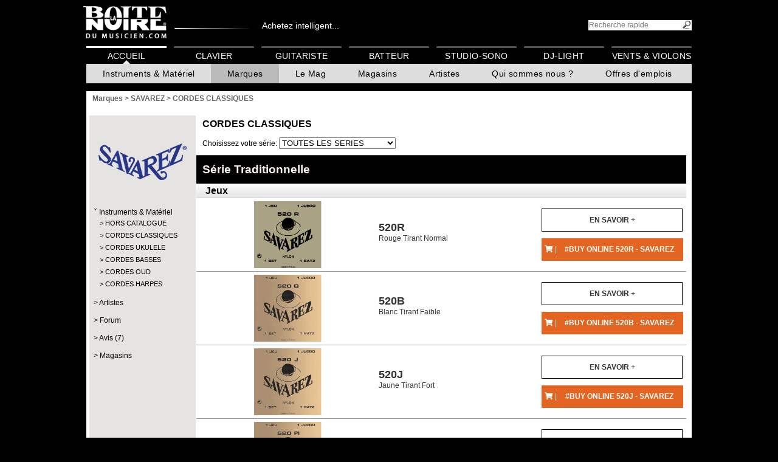

--- FILE ---
content_type: text/html; charset=UTF-8
request_url: https://www.laboitenoiredumusicien.com/savarez/cordes-classiques/tomatito-g13852/
body_size: 19227
content:
<!DOCTYPE html>
<html lang="FR">

<head>
	<meta charset="UTF-8" >
	<!--[if IE]><meta http-equiv="X-UA-Compatible" content="IE=100" /><![endif]-->

	<!-- Google Tag Manager -->
            <script>(function(w,d,s,l,i){w[l]=w[l]||[];w[l].push({'gtm.start':
             new Date().getTime(),event:'gtm.js'});var f=d.getElementsByTagName(s)[0],
             j=d.createElement(s),dl=l!='dataLayer'?'&l='+l:'';j.async=true;j.src=
             'https://www.googletagmanager.com/gtm.js?id='+i+dl;f.parentNode.insertBefore(j,f);
             })(window,document,'script','dataLayer','GTM-NMZVB44');</script>
            <!-- End Google Tag Manager -->

	<script async src="https://www.googletagmanager.com/gtag/js?id=G-JTYVMZJXY9"></script>
	<script>
	window.dataLayer = window.dataLayer || [];
	function gtag(){ dataLayer.push(arguments); }
	gtag('js', new Date());
	gtag('config', 'G-JTYVMZJXY9');
	</script>
	<meta property="fb:app_id" content="1736353476582582"/>
	<meta name="format-detection" content="telephone=no" />
	<meta property="og:image" content="https://cdn.algam.net/pub/logos/fb-bndm.jpg" />
	<meta property="og:image:width" content="200" />
	<meta property="og:image:height" content="200" />
	<!-- Google Tag Manager -->
	<script>(function(w,d,s,l,i){w[l]=w[l]||[];w[l].push({'gtm.start':
	new Date().getTime(),event:'gtm.js'});var f=d.getElementsByTagName(s)[0],
	j=d.createElement(s),dl=l!='dataLayer'?'&l='+l:'';j.async=true;j.src=
	'https://www.googletagmanager.com/gtm.js?id='+i+dl;f.parentNode.insertBefore(j,f);
	})(window,document,'script','dataLayer','GTM-NMZVB44');</script>
	<!-- End Google Tag Manager -->
	<meta name="description" content="La Boite Noire du Musicien, toutes les informations utiles  pour choisir le bon instrument ou matériel de musique: photos, vidéos, avis,  points de vente…" >
	<title>SAVAREZ > CORDES CLASSIQUES - La Boite Noire du Musicien</title>
	<link rel="icon" type="image/x-icon" href="/favicon.ico">
	<link rel="stylesheet" media="all,print" type="text/css" href="https://use.fontawesome.com/releases/v5.3.1/css/all.css" />
	<link rel="stylesheet" media="screen,print" type="text/css" href="https://root.algam.net/cli/tpl/bn/1696236146.style.css" />
	<link rel="stylesheet" media="screen,print" type="text/css" href="https://root.algam.net/cli/tpl/bn/1622564810.jquery-ui.1.9.2.min.css" />
	<!--[if IE]>
	<link rel="stylesheet" media="screen,print" type="text/css" href="https://root.algam.net/cli/tpl/bn/1622564810.ie.css" />
	<![endif]-->
	<!--[if IE 9]>
	<link rel="stylesheet" media="screen,print" type="text/css" href="https://root.algam.net/cli/tpl/bn/1622564810.ie9.css" />
	<![endif]-->
	<!--[if IE 8]>
	<link rel="stylesheet" media="screen,print" type="text/css" href="https://root.algam.net/cli/tpl/bn/1622564810.ie8.css" />
	<![endif]-->
	<!--[if IE 7]>
	<link rel="stylesheet" media="screen,print" type="text/css" href="https://root.algam.net/cli/tpl/bn/1622564810.ie7.css" />
	<![endif]-->
	<link rel="stylesheet" media="screen,print" type="text/css" href="https://root.algam.net/cli/tpl/bn/1759997384.main_menu.css" />
	<link rel="stylesheet" media="screen,print" type="text/css" href="https://root.algam.net/cli/tpl/bn/styleSeries.css" />
</head>

<body>
<!-- Google Tag Manager (noscript) -->
                        <noscript><iframe src="https://www.googletagmanager.com/ns.html?id=GTM-NMZVB44"
                         height="0" width="0" style="display:none;visibility:hidden"></iframe></noscript>
                        <!-- End Google Tag Manager (noscript) --><header>
	<a href="https://www.laboitenoiredumusicien.com/"><img src="https://root.algam.net/cli/tpl/bn/imgs/logo_bn-back.png" alt="La Boite Noire du Musicien - Guide d'achat d'instruments de musique" id="logo" /></a><span><a class="linkhead" href="https://www.algam-webstore.fr/" target="_blank">Achetez intelligent...</a></span><form action="https://www.laboitenoiredumusicien.com/" method="get"><input type="hidden" name="action" value="directSearch" /><input type="search" name="search" title="rechercher" id="txtSearch" placeholder="Recherche rapide" /><input type="submit" id="btnSearch" value="" /></form>
	<nav class="main">
		
		<div id="fb-root"></div>
		<script>(function(d, s, id) {
			var js, fjs = d.getElementsByTagName(s)[0];
			if (d.getElementById(id)) return;
			js = d.createElement(s); js.id = id;
			js.src = "//connect.facebook.net/fr_FR/all.js#xfbml=1";
			fjs.parentNode.insertBefore(js, fjs);
		}(document, "script", "facebook-jssdk"));</script><menu><li><a href="https://www.laboitenoiredumusicien.com/" class=" active">Accueil</a><menu><li><a href="javascript:">Instruments & Matériel</a><menu><nav class="mega"><ul class="mega__bar" role="menubar"><li class="mega__tab" role="none"><button class="mega__button" role="menuitem" aria-expanded="false" aria-controls="mega-tab-10757">Guitare</button><div id="mega-tab-10757" class="mega__panel" role="region" aria-label="Guitare"><div class="mega__grid"><section class="mega__col">
                        <h3 class="mega__h">
                            <a href="https://www.laboitenoiredumusicien.com/guitare/guitare-acoustique-&amp;-electro-c10758/">Guitare acoustique &amp; électro</a>
                        </h3><ul class="mega__list"><li><a href=" https://www.laboitenoiredumusicien.com/guitare/guitare-acoustique-&amp;-electro/folk-c10759/">Folk</a></li><li><a href=" https://www.laboitenoiredumusicien.com/guitare/guitare-acoustique-&amp;-electro/folk-nylon-c10760/">Folk Nylon</a></li><li><a href=" https://www.laboitenoiredumusicien.com/guitare/guitare-acoustique-&amp;-electro/smart-guitar-c11656/">Smart Guitar</a></li><li><a href=" https://www.laboitenoiredumusicien.com/guitare/guitare-acoustique-&amp;-electro/12-cordes-c10761/">12-cordes</a></li><li><a href=" https://www.laboitenoiredumusicien.com/guitare/guitare-acoustique-&amp;-electro/gaucher-c10762/">Gaucher</a></li><li><a href=" https://www.laboitenoiredumusicien.com/guitare/guitare-acoustique-&amp;-electro/electroacoustique-c10763/">Électroacoustique</a></li><li><a href=" https://www.laboitenoiredumusicien.com/guitare/guitare-acoustique-&amp;-electro/autres-c10764/">Autres</a></li></ul></section><section class="mega__col">
                        <h3 class="mega__h">
                            <a href="https://www.laboitenoiredumusicien.com/guitare/guitare-classique-c10765/">Guitare classique</a>
                        </h3><ul class="mega__list"><li><a href=" https://www.laboitenoiredumusicien.com/guitare/guitare-classique/1/2-c10766/">1/2</a></li><li><a href=" https://www.laboitenoiredumusicien.com/guitare/guitare-classique/3/4-c10767/">3/4</a></li><li><a href=" https://www.laboitenoiredumusicien.com/guitare/guitare-classique/4/4-c10768/">4/4</a></li><li><a href=" https://www.laboitenoiredumusicien.com/guitare/guitare-classique/electroacoustique-c10769/">Électroacoustique</a></li><li><a href=" https://www.laboitenoiredumusicien.com/guitare/guitare-classique/gaucher-c10770/">Gaucher</a></li><li><a href=" https://www.laboitenoiredumusicien.com/guitare/guitare-classique/autres-c10771/">Autres</a></li></ul></section><section class="mega__col">
                        <h3 class="mega__h">
                            <a href="https://www.laboitenoiredumusicien.com/guitare/guitare-electrique-c10772/">Guitare électrique</a>
                        </h3><ul class="mega__list"><li><a href=" https://www.laboitenoiredumusicien.com/guitare/guitare-electrique/type-strat-c10773/">Type Strat</a></li><li><a href=" https://www.laboitenoiredumusicien.com/guitare/guitare-electrique/type-tele-c10774/">Type Tele</a></li><li><a href=" https://www.laboitenoiredumusicien.com/guitare/guitare-electrique/type-lp-c10775/">Type LP</a></li><li><a href=" https://www.laboitenoiredumusicien.com/guitare/guitare-electrique/type-sg-c10776/">Type SG</a></li><li><a href=" https://www.laboitenoiredumusicien.com/guitare/guitare-electrique/metal/moderne-c10777/">Métal/moderne</a></li><li><a href=" https://www.laboitenoiredumusicien.com/guitare/guitare-electrique/caisse-&amp;-demi-caisse-c10778/">Caisse &amp; Demi-caisse</a></li><li><a href=" https://www.laboitenoiredumusicien.com/guitare/guitare-electrique/gaucher-c10779/">Gaucher</a></li><li><a href=" https://www.laboitenoiredumusicien.com/guitare/guitare-electrique/autres-c10780/">Autres</a></li></ul></section><section class="mega__col">
                        <h3 class="mega__h">
                            <a href="https://www.laboitenoiredumusicien.com/guitare/pack-guitare-c10781/">Pack guitare</a>
                        </h3><ul class="mega__list"><li><a href=" https://www.laboitenoiredumusicien.com/guitare/pack-guitare/basse-c10783/">Basse</a></li><li><a href=" https://www.laboitenoiredumusicien.com/guitare/pack-guitare/classique-c10784/">Classique</a></li></ul></section><section class="mega__col">
                        <h3 class="mega__h">
                            <a href="https://www.laboitenoiredumusicien.com/guitare/basse-c10789/">Basse</a>
                        </h3><ul class="mega__list"><li><a href=" https://www.laboitenoiredumusicien.com/guitare/basse/basse-electrique-c10790/">Basse électrique</a></li><li><a href=" https://www.laboitenoiredumusicien.com/guitare/basse/acoustique-&amp;-electro-c10791/">Acoustique &amp; électro</a></li><li><a href=" https://www.laboitenoiredumusicien.com/guitare/basse/gaucher-c10792/">Gaucher</a></li><li><a href=" https://www.laboitenoiredumusicien.com/guitare/basse/autres-c10793/">Autres</a></li></ul></section><section class="mega__col">
                        <h3 class="mega__h">
                            <a href="https://www.laboitenoiredumusicien.com/guitare/ampli-guitare-c10794/">Ampli guitare</a>
                        </h3><ul class="mega__list"><li><a href=" https://www.laboitenoiredumusicien.com/guitare/ampli-guitare/combo-guitare-c10797/">Combo guitare</a></li><li><a href=" https://www.laboitenoiredumusicien.com/guitare/ampli-guitare/stack-guitare-c10798/">Stack guitare</a></li><li><a href=" https://www.laboitenoiredumusicien.com/guitare/ampli-guitare/tete-ampli-guitare-c10799/">Tête ampli guitare</a></li><li><a href=" https://www.laboitenoiredumusicien.com/guitare/ampli-guitare/baffle-ampli-guitare-c10796/">Baffle ampli guitare</a></li><li><a href=" https://www.laboitenoiredumusicien.com/guitare/ampli-guitare/ampli-de-puissance-c10802/">Ampli de puissance</a></li><li><a href=" https://www.laboitenoiredumusicien.com/guitare/ampli-guitare/ampli-guitare-acoustique-c10795/">Ampli guitare acoustique</a></li><li><a href=" https://www.laboitenoiredumusicien.com/guitare/ampli-guitare/haut-parleur-c10800/">Haut-parleur</a></li><li><a href=" https://www.laboitenoiredumusicien.com/guitare/ampli-guitare/preampli-c10801/">Préampli</a></li><li><a href=" https://www.laboitenoiredumusicien.com/guitare/ampli-guitare/mini-ampli-c10803/">Mini ampli</a></li><li><a href=" https://www.laboitenoiredumusicien.com/guitare/ampli-guitare/accessoires-c10804/">Accessoires</a></li></ul></section><section class="mega__col">
                        <h3 class="mega__h">
                            <a href="https://www.laboitenoiredumusicien.com/guitare/ampli-basse-c10805/">Ampli basse</a>
                        </h3><ul class="mega__list"><li><a href=" https://www.laboitenoiredumusicien.com/guitare/ampli-basse/combo-basse-c10807/">Combo basse</a></li><li><a href=" https://www.laboitenoiredumusicien.com/guitare/ampli-basse/stack-basse-c10808/">Stack basse</a></li><li><a href=" https://www.laboitenoiredumusicien.com/guitare/ampli-basse/tete-ampli-basse-c10809/">Tête ampli basse</a></li><li><a href=" https://www.laboitenoiredumusicien.com/guitare/ampli-basse/baffle-ampli-basse-c10806/">Baffle ampli basse</a></li><li><a href=" https://www.laboitenoiredumusicien.com/guitare/ampli-basse/preampli-c10811/">Préampli</a></li><li><a href=" https://www.laboitenoiredumusicien.com/guitare/ampli-basse/accessoires-c10812/">Accessoires</a></li></ul></section><section class="mega__col">
                        <h3 class="mega__h">
                            <a href="https://www.laboitenoiredumusicien.com/guitare/effet-guitare-c10813/">Effet guitare</a>
                        </h3><ul class="mega__list"><li><a href=" https://www.laboitenoiredumusicien.com/guitare/effet-guitare/disto-/-overdrive-c10818/">Disto / Overdrive</a></li><li><a href=" https://www.laboitenoiredumusicien.com/guitare/effet-guitare/chorus-/-flanger-/-phaser-c10816/">Chorus / Flanger / Phaser</a></li><li><a href=" https://www.laboitenoiredumusicien.com/guitare/effet-guitare/reverb-/-delay-c10824/">Reverb / Delay</a></li><li><a href=" https://www.laboitenoiredumusicien.com/guitare/effet-guitare/tremolo-c10825/">Trémolo</a></li><li><a href=" https://www.laboitenoiredumusicien.com/guitare/effet-guitare/octaver-/-harmony-c10820/">Octaver / Harmony</a></li><li><a href=" https://www.laboitenoiredumusicien.com/guitare/effet-guitare/compresseur-/-sustain-c10817/">Compresseur / Sustain</a></li><li><a href=" https://www.laboitenoiredumusicien.com/guitare/effet-guitare/wah-c10827/">Wah</a></li><li><a href=" https://www.laboitenoiredumusicien.com/guitare/effet-guitare/looper-/-sampleur-c10821/">Looper / Sampleur</a></li><li><a href=" https://www.laboitenoiredumusicien.com/guitare/effet-guitare/equalizer-c10819/">Equalizer</a></li><li><a href=" https://www.laboitenoiredumusicien.com/guitare/effet-guitare/multi-effets-c10822/">Multi-effets</a></li><li><a href=" https://www.laboitenoiredumusicien.com/guitare/effet-guitare/volume-/-expression-c10826/">Volume / Expression</a></li><li><a href=" https://www.laboitenoiredumusicien.com/guitare/effet-guitare/acoustique-c10814/">Acoustique</a></li><li><a href=" https://www.laboitenoiredumusicien.com/guitare/effet-guitare/basse-c10815/">Basse</a></li><li><a href=" https://www.laboitenoiredumusicien.com/guitare/effet-guitare/pedale-accordeur-c10823/">Pédale accordeur</a></li><li><a href=" https://www.laboitenoiredumusicien.com/guitare/effet-guitare/autres-c10828/">Autres</a></li><li><a href=" https://www.laboitenoiredumusicien.com/guitare/effet-guitare/pedalboard-c11666/">Pedalboard</a></li><li><a href=" https://www.laboitenoiredumusicien.com/guitare/effet-guitare/fuzz-c11673/">Fuzz</a></li><li><a href=" https://www.laboitenoiredumusicien.com/guitare/effet-guitare/booster-/-buffer-c11674/">Booster / Buffer</a></li><li><a href=" https://www.laboitenoiredumusicien.com/guitare/effet-guitare/noise-gate-c11675/">Noise gate</a></li><li><a href=" https://www.laboitenoiredumusicien.com/guitare/effet-guitare/selecteur---a/b/y-c11676/">Sélecteur - A/B/Y</a></li><li><a href=" https://www.laboitenoiredumusicien.com/guitare/effet-guitare/simulateur-hp-/-attenuateur-c11677/">Simulateur HP / Atténuateur</a></li></ul></section><section class="mega__col">
                        <h3 class="mega__h">
                            <a href="https://www.laboitenoiredumusicien.com/guitare/ukulele-c10829/">Ukulélé</a>
                        </h3><ul class="mega__list"><li><a href=" https://www.laboitenoiredumusicien.com/guitare/ukulele/soprano-c10830/">Soprano</a></li><li><a href=" https://www.laboitenoiredumusicien.com/guitare/ukulele/concert-c10831/">Concert</a></li><li><a href=" https://www.laboitenoiredumusicien.com/guitare/ukulele/tenor-c10832/">Ténor</a></li><li><a href=" https://www.laboitenoiredumusicien.com/guitare/ukulele/electro-c10833/">Électro</a></li></ul></section><section class="mega__col">
                        <h3 class="mega__h">
                            <a href="https://www.laboitenoiredumusicien.com/guitare/cordes-guitare-c10851/">Cordes guitare</a>
                        </h3><ul class="mega__list"><li><a href=" https://www.laboitenoiredumusicien.com/guitare/cordes-guitare/electrique-c10855/">Électrique</a></li><li><a href=" https://www.laboitenoiredumusicien.com/guitare/cordes-guitare/folk-c10852/">Folk</a></li><li><a href=" https://www.laboitenoiredumusicien.com/guitare/cordes-guitare/classique-c10854/">Classique</a></li><li><a href=" https://www.laboitenoiredumusicien.com/guitare/cordes-guitare/basse-c10853/">Basse</a></li><li><a href=" https://www.laboitenoiredumusicien.com/guitare/cordes-guitare/basse-acoustique-c11663/">Basse acoustique</a></li><li><a href=" https://www.laboitenoiredumusicien.com/guitare/cordes-guitare/guitare-a-l'unite-c11664/">Guitare à l&#039;unité</a></li><li><a href=" https://www.laboitenoiredumusicien.com/guitare/cordes-guitare/basse-a-l'unite-c11665/">Basse à l&#039;unité</a></li><li><a href=" https://www.laboitenoiredumusicien.com/guitare/cordes-guitare/ukulele-c11670/">Ukulélé</a></li><li><a href=" https://www.laboitenoiredumusicien.com/guitare/cordes-guitare/autre-cordes-c10857/">Autre cordes</a></li></ul></section><section class="mega__col">
                        <h3 class="mega__h">
                            <a href="https://www.laboitenoiredumusicien.com/guitare/housse-&amp;-etui-guitare-c10858/">Housse &amp; étui guitare</a>
                        </h3><ul class="mega__list"><li><a href=" https://www.laboitenoiredumusicien.com/guitare/housse-&amp;-etui-guitare/housse-electrique-c10868/">Housse électrique</a></li><li><a href=" https://www.laboitenoiredumusicien.com/guitare/housse-&amp;-etui-guitare/etui-electrique-c10869/">Étui électrique</a></li><li><a href=" https://www.laboitenoiredumusicien.com/guitare/housse-&amp;-etui-guitare/housse-folk-c10865/">Housse folk</a></li><li><a href=" https://www.laboitenoiredumusicien.com/guitare/housse-&amp;-etui-guitare/etui-folk-c10866/">Étui folk</a></li><li><a href=" https://www.laboitenoiredumusicien.com/guitare/housse-&amp;-etui-guitare/housse-basse-c10859/">Housse basse</a></li><li><a href=" https://www.laboitenoiredumusicien.com/guitare/housse-&amp;-etui-guitare/etui-basse-c10860/">Étui basse</a></li><li><a href=" https://www.laboitenoiredumusicien.com/guitare/housse-&amp;-etui-guitare/housse-classique-c10862/">Housse classique</a></li><li><a href=" https://www.laboitenoiredumusicien.com/guitare/housse-&amp;-etui-guitare/etui-classique-c10863/">Étui classique</a></li><li><a href=" https://www.laboitenoiredumusicien.com/guitare/housse-&amp;-etui-guitare/housse-ampli-c10871/">Housse ampli</a></li><li><a href=" https://www.laboitenoiredumusicien.com/guitare/housse-&amp;-etui-guitare/flight-case-ampli-c10872/">Flight case ampli</a></li><li><a href=" https://www.laboitenoiredumusicien.com/guitare/housse-&amp;-etui-guitare/autres-c10873/">Autres</a></li><li><a href=" https://www.laboitenoiredumusicien.com/guitare/housse-&amp;-etui-guitare/housse-&amp;-etui-ukulele-c11672/">Housse &amp; étui ukulélé</a></li></ul></section><section class="mega__col">
                        <h3 class="mega__h">
                            <a href="https://www.laboitenoiredumusicien.com/guitare/micro-&amp;-preampli-guitare-c10874/">Micro &amp; préampli guitare</a>
                        </h3><ul class="mega__list"><li><a href=" https://www.laboitenoiredumusicien.com/guitare/micro-&amp;-preampli-guitare/micro-pour-acoustique-c10875/">Micro pour acoustique</a></li><li><a href=" https://www.laboitenoiredumusicien.com/guitare/micro-&amp;-preampli-guitare/micro-pour-electrique-c10876/">Micro pour électrique</a></li><li><a href=" https://www.laboitenoiredumusicien.com/guitare/micro-&amp;-preampli-guitare/micro-pour-basse-c10877/">Micro pour basse</a></li><li><a href=" https://www.laboitenoiredumusicien.com/guitare/micro-&amp;-preampli-guitare/preampli-electrique-c10878/">Préampli électrique</a></li><li><a href=" https://www.laboitenoiredumusicien.com/guitare/micro-&amp;-preampli-guitare/preampli-basse-c10879/">Préampli basse</a></li><li><a href=" https://www.laboitenoiredumusicien.com/guitare/micro-&amp;-preampli-guitare/preampli-acoustique-c10880/">Préampli acoustique</a></li></ul></section></div></div></li><li class="mega__tab" role="none"><button class="mega__button" role="menuitem" aria-expanded="false" aria-controls="mega-tab-10881">Batterie</button><div id="mega-tab-10881" class="mega__panel" role="region" aria-label="Batterie"><div class="mega__grid"><section class="mega__col">
                        <h3 class="mega__h">
                            <a href="https://www.laboitenoiredumusicien.com/batterie/batterie-electronique-c10882/">Batterie électronique</a>
                        </h3><ul class="mega__list"><li><a href=" https://www.laboitenoiredumusicien.com/batterie/batterie-electronique/kit-c10883/">Kit</a></li><li><a href=" https://www.laboitenoiredumusicien.com/batterie/batterie-electronique/module-c10885/">Module</a></li><li><a href=" https://www.laboitenoiredumusicien.com/batterie/batterie-electronique/pad-&amp;-accessoires-c10886/">Pad &amp; Accessoires</a></li></ul></section><section class="mega__col">
                        <h3 class="mega__h">
                            <a href="https://www.laboitenoiredumusicien.com/batterie/batterie-acoustique-c10887/">Batterie acoustique</a>
                        </h3><ul class="mega__list"><li><a href=" https://www.laboitenoiredumusicien.com/batterie/batterie-acoustique/debutant-c10888/">Débutant</a></li><li><a href=" https://www.laboitenoiredumusicien.com/batterie/batterie-acoustique/fusion-c10889/">Fusion</a></li><li><a href=" https://www.laboitenoiredumusicien.com/batterie/batterie-acoustique/jazz-c10890/">Jazz</a></li><li><a href=" https://www.laboitenoiredumusicien.com/batterie/batterie-acoustique/junior-c10891/">Junior</a></li><li><a href=" https://www.laboitenoiredumusicien.com/batterie/batterie-acoustique/rock-c10892/">Rock</a></li><li><a href=" https://www.laboitenoiredumusicien.com/batterie/batterie-acoustique/standard-c10893/">Standard</a></li><li><a href=" https://www.laboitenoiredumusicien.com/batterie/batterie-acoustique/element-separe-c10894/">Élément séparé</a></li></ul></section><section class="mega__col">
                        <h3 class="mega__h">
                            <a href="https://www.laboitenoiredumusicien.com/batterie/caisse-claire-c10895/">Caisse claire</a>
                        </h3><ul class="mega__list"><li><a href=" https://www.laboitenoiredumusicien.com/batterie/caisse-claire/acrylique-c10896/">Acrylique</a></li><li><a href=" https://www.laboitenoiredumusicien.com/batterie/caisse-claire/bois-c10897/">Bois</a></li><li><a href=" https://www.laboitenoiredumusicien.com/batterie/caisse-claire/hybride-c10898/">Hybride</a></li><li><a href=" https://www.laboitenoiredumusicien.com/batterie/caisse-claire/metal-c10899/">Métal</a></li></ul></section><section class="mega__col">
                        <h3 class="mega__h">
                            <a href="https://www.laboitenoiredumusicien.com/batterie/cymbale-c10900/">Cymbale</a>
                        </h3><ul class="mega__list"><li><a href=" https://www.laboitenoiredumusicien.com/batterie/cymbale/charleston-c10901/">Charleston</a></li><li><a href=" https://www.laboitenoiredumusicien.com/batterie/cymbale/china-c10902/">China</a></li><li><a href=" https://www.laboitenoiredumusicien.com/batterie/cymbale/cloche-c10903/">Cloche</a></li><li><a href=" https://www.laboitenoiredumusicien.com/batterie/cymbale/crash-c10904/">Crash</a></li><li><a href=" https://www.laboitenoiredumusicien.com/batterie/cymbale/effet-c10905/">Effet</a></li><li><a href=" https://www.laboitenoiredumusicien.com/batterie/cymbale/pack-c10906/">Pack</a></li><li><a href=" https://www.laboitenoiredumusicien.com/batterie/cymbale/ride-c10907/">Ride</a></li><li><a href=" https://www.laboitenoiredumusicien.com/batterie/cymbale/splash-c10908/">Splash</a></li><li><a href=" https://www.laboitenoiredumusicien.com/batterie/cymbale/accessoires-c10911/">Accessoires</a></li></ul></section><section class="mega__col">
                        <h3 class="mega__h">
                            <a href="https://www.laboitenoiredumusicien.com/batterie/percussion-c10912/">Percussion</a>
                        </h3><ul class="mega__list"><li><a href=" https://www.laboitenoiredumusicien.com/batterie/percussion/a-main-c10913/">À main</a></li><li><a href=" https://www.laboitenoiredumusicien.com/batterie/percussion/bongo-c10915/">Bongo</a></li><li><a href=" https://www.laboitenoiredumusicien.com/batterie/percussion/bresilienne-c10916/">Brésilienne</a></li><li><a href=" https://www.laboitenoiredumusicien.com/batterie/percussion/cajon-c10917/">Cajon</a></li><li><a href=" https://www.laboitenoiredumusicien.com/batterie/percussion/conga-c10918/">Conga</a></li><li><a href=" https://www.laboitenoiredumusicien.com/batterie/percussion/didgeridoo-c10920/">Didgeridoo</a></li><li><a href=" https://www.laboitenoiredumusicien.com/batterie/percussion/djembe-c10921/">Djembé</a></li><li><a href=" https://www.laboitenoiredumusicien.com/batterie/percussion/timbales-c10922/">Timbales</a></li><li><a href=" https://www.laboitenoiredumusicien.com/batterie/percussion/autres-c10923/">Autres</a></li></ul></section><section class="mega__col">
                        <h3 class="mega__h">
                            <a href="https://www.laboitenoiredumusicien.com/batterie/percussion-d'orchestre-c10924/">Percussion d&#039;orchestre</a>
                        </h3><ul class="mega__list"><li><a href=" https://www.laboitenoiredumusicien.com/batterie/percussion-d'orchestre/cloche-c10925/">Cloche</a></li><li><a href=" https://www.laboitenoiredumusicien.com/batterie/percussion-d'orchestre/crotale-c10926/">Crotale</a></li><li><a href=" https://www.laboitenoiredumusicien.com/batterie/percussion-d'orchestre/cymbale-c10927/">Cymbale</a></li><li><a href=" https://www.laboitenoiredumusicien.com/batterie/percussion-d'orchestre/gong-c10929/">Gong</a></li><li><a href=" https://www.laboitenoiredumusicien.com/batterie/percussion-d'orchestre/marching-&amp;-fanfare-c10931/">Marching &amp; Fanfare</a></li><li><a href=" https://www.laboitenoiredumusicien.com/batterie/percussion-d'orchestre/petite-percu-c10933/">Petite percu</a></li><li><a href=" https://www.laboitenoiredumusicien.com/batterie/percussion-d'orchestre/autres-c10937/">Autres</a></li></ul></section><section class="mega__col">
                        <h3 class="mega__h">
                            <a href="https://www.laboitenoiredumusicien.com/batterie/baguette-de-batterie-c10938/">Baguette de batterie</a>
                        </h3><ul class="mega__list"><li><a href=" https://www.laboitenoiredumusicien.com/batterie/baguette-de-batterie/baguette-c10939/">Baguette</a></li><li><a href=" https://www.laboitenoiredumusicien.com/batterie/baguette-de-batterie/balai-c10940/">Balai</a></li><li><a href=" https://www.laboitenoiredumusicien.com/batterie/baguette-de-batterie/rod-&amp;-fagot-c10941/">Rod &amp; Fagot</a></li><li><a href=" https://www.laboitenoiredumusicien.com/batterie/baguette-de-batterie/autres-c10942/">Autres</a></li><li><a href=" https://www.laboitenoiredumusicien.com/batterie/baguette-de-batterie/accessoires-c10943/">Accessoires</a></li></ul></section><section class="mega__col">
                        <h3 class="mega__h">
                            <a href="https://www.laboitenoiredumusicien.com/batterie/baguette-d'orchestre-c10944/">Baguette d&#039;orchestre</a>
                        </h3><ul class="mega__list"><li><a href=" https://www.laboitenoiredumusicien.com/batterie/baguette-d'orchestre/baguette-c10945/">Baguette</a></li><li><a href=" https://www.laboitenoiredumusicien.com/batterie/baguette-d'orchestre/mailloche-c10946/">Mailloche</a></li><li><a href=" https://www.laboitenoiredumusicien.com/batterie/baguette-d'orchestre/accessoires-c10947/">Accessoires</a></li></ul></section><section class="mega__col">
                        <h3 class="mega__h">
                            <a href="https://www.laboitenoiredumusicien.com/batterie/peau-c10948/">Peau</a>
                        </h3><ul class="mega__list"><li><a href=" https://www.laboitenoiredumusicien.com/batterie/peau/grosse-caisse-c10949/">Grosse caisse</a></li><li><a href=" https://www.laboitenoiredumusicien.com/batterie/peau/caisse-claire-c10950/">Caisse claire</a></li><li><a href=" https://www.laboitenoiredumusicien.com/batterie/peau/tom-c10953/">Tom</a></li><li><a href=" https://www.laboitenoiredumusicien.com/batterie/peau/resonance-caisse-claire-c10955/">Résonance caisse claire</a></li><li><a href=" https://www.laboitenoiredumusicien.com/batterie/peau/set-c10956/">Set</a></li><li><a href=" https://www.laboitenoiredumusicien.com/batterie/peau/autres-c10957/">Autres</a></li></ul></section></div></div></li><li class="mega__tab" role="none"><button class="mega__button" role="menuitem" aria-expanded="false" aria-controls="mega-tab-10966">Clavier</button><div id="mega-tab-10966" class="mega__panel" role="region" aria-label="Clavier"><div class="mega__grid"><section class="mega__col">
                        <h3 class="mega__h">
                            <a href="https://www.laboitenoiredumusicien.com/clavier/piano-numerique-c10967/">Piano numérique</a>
                        </h3><ul class="mega__list"><li><a href=" https://www.laboitenoiredumusicien.com/clavier/piano-numerique/meuble-c10968/">Meuble</a></li><li><a href=" https://www.laboitenoiredumusicien.com/clavier/piano-numerique/portable-c10969/">Portable</a></li></ul></section><section class="mega__col">
                        <h3 class="mega__h">
                            <a href="https://www.laboitenoiredumusicien.com/clavier/piano-de-scene-c10970/">Piano de scène</a>
                        </h3><ul class="mega__list"></ul></section><section class="mega__col">
                        <h3 class="mega__h">
                            <a href="https://www.laboitenoiredumusicien.com/clavier/synthetiseur-c10971/">Synthétiseur</a>
                        </h3><ul class="mega__list"><li><a href=" https://www.laboitenoiredumusicien.com/clavier/synthetiseur/synthe-analogique-c10972/">Synthé analogique</a></li><li><a href=" https://www.laboitenoiredumusicien.com/clavier/synthetiseur/synthe-numerique-c10973/">Synthé numérique</a></li><li><a href=" https://www.laboitenoiredumusicien.com/clavier/synthetiseur/workstation-c10974/">Workstation</a></li><li><a href=" https://www.laboitenoiredumusicien.com/clavier/synthetiseur/orgue-c10975/">Orgue</a></li></ul></section><section class="mega__col">
                        <h3 class="mega__h">
                            <a href="https://www.laboitenoiredumusicien.com/clavier/clavier-maitre-c10976/">Clavier-maître</a>
                        </h3><ul class="mega__list"></ul></section><section class="mega__col">
                        <h3 class="mega__h">
                            <a href="https://www.laboitenoiredumusicien.com/clavier/arrangeur-c10977/">Arrangeur</a>
                        </h3><ul class="mega__list"></ul></section><section class="mega__col">
                        <h3 class="mega__h">
                            <a href="https://www.laboitenoiredumusicien.com/clavier/piano-acoustique-c10978/">Piano acoustique</a>
                        </h3><ul class="mega__list"><li><a href=" https://www.laboitenoiredumusicien.com/clavier/piano-acoustique/droit-c10979/">Droit</a></li></ul></section></div></div></li><li class="mega__tab" role="none"><button class="mega__button" role="menuitem" aria-expanded="false" aria-controls="mega-tab-10995">Studio</button><div id="mega-tab-10995" class="mega__panel" role="region" aria-label="Studio"><div class="mega__grid"><section class="mega__col">
                        <h3 class="mega__h">
                            <a href="https://www.laboitenoiredumusicien.com/studio/pack-home-studio-c10996/">Pack home-studio</a>
                        </h3><ul class="mega__list"></ul></section><section class="mega__col">
                        <h3 class="mega__h">
                            <a href="https://www.laboitenoiredumusicien.com/studio/enregistreur-c10997/">Enregistreur</a>
                        </h3><ul class="mega__list"></ul></section><section class="mega__col">
                        <h3 class="mega__h">
                            <a href="https://www.laboitenoiredumusicien.com/studio/interface-audio-(carte-son)-c10998/">Interface audio (carte son)</a>
                        </h3><ul class="mega__list"></ul></section><section class="mega__col">
                        <h3 class="mega__h">
                            <a href="https://www.laboitenoiredumusicien.com/studio/monitoring-c11007/">Monitoring</a>
                        </h3><ul class="mega__list"><li><a href=" https://www.laboitenoiredumusicien.com/studio/monitoring/enceinte-c11008/">Enceinte</a></li><li><a href=" https://www.laboitenoiredumusicien.com/studio/monitoring/caisson-de-basse-c11009/">Caisson de basse</a></li><li><a href=" https://www.laboitenoiredumusicien.com/studio/monitoring/controleur-c11010/">Contrôleur</a></li><li><a href=" https://www.laboitenoiredumusicien.com/studio/monitoring/accessoires-c11012/">Accessoires</a></li></ul></section><section class="mega__col">
                        <h3 class="mega__h">
                            <a href="https://www.laboitenoiredumusicien.com/studio/controleur-c11013/">Contrôleur</a>
                        </h3><ul class="mega__list"><li><a href=" https://www.laboitenoiredumusicien.com/studio/controleur/controleur-daw-c11014/">Contrôleur DAW</a></li><li><a href=" https://www.laboitenoiredumusicien.com/studio/controleur/clavier-maitre-c11015/">Clavier maître</a></li><li><a href=" https://www.laboitenoiredumusicien.com/studio/controleur/surface-de-controle-c11016/">Surface de contrôle</a></li><li><a href=" https://www.laboitenoiredumusicien.com/studio/controleur/autres-c11017/">Autres</a></li></ul></section><section class="mega__col">
                        <h3 class="mega__h">
                            <a href="https://www.laboitenoiredumusicien.com/studio/effet-studio-c11018/">Effet studio</a>
                        </h3><ul class="mega__list"></ul></section><section class="mega__col">
                        <h3 class="mega__h">
                            <a href="https://www.laboitenoiredumusicien.com/studio/peripherique-studio-c11019/">Périphérique studio</a>
                        </h3><ul class="mega__list"><li><a href=" https://www.laboitenoiredumusicien.com/studio/peripherique-studio/boite-de-direct-c11020/">Boîte de direct</a></li><li><a href=" https://www.laboitenoiredumusicien.com/studio/peripherique-studio/compresseur-&amp;-egaliseur-c11021/">Compresseur &amp; Égaliseur</a></li><li><a href=" https://www.laboitenoiredumusicien.com/studio/peripherique-studio/filtre-&amp;-convertisseur-c11022/">Filtre &amp; Convertisseur</a></li><li><a href=" https://www.laboitenoiredumusicien.com/studio/peripherique-studio/format-500-c11023/">Format 500</a></li><li><a href=" https://www.laboitenoiredumusicien.com/studio/peripherique-studio/mixeur-c11024/">Mixeur</a></li><li><a href=" https://www.laboitenoiredumusicien.com/studio/peripherique-studio/preampli-micro-c11025/">Préampli micro</a></li><li><a href=" https://www.laboitenoiredumusicien.com/studio/peripherique-studio/preampli-casque-c11026/">Préampli casque</a></li><li><a href=" https://www.laboitenoiredumusicien.com/studio/peripherique-studio/tranche-de-console-c11027/">Tranche de console</a></li><li><a href=" https://www.laboitenoiredumusicien.com/studio/peripherique-studio/reamp-c11028/">Reamp</a></li><li><a href=" https://www.laboitenoiredumusicien.com/studio/peripherique-studio/splitter-c11029/">Splitter</a></li><li><a href=" https://www.laboitenoiredumusicien.com/studio/peripherique-studio/switch-c11030/">Switch</a></li><li><a href=" https://www.laboitenoiredumusicien.com/studio/peripherique-studio/autres-c11031/">Autres</a></li></ul></section><section class="mega__col">
                        <h3 class="mega__h">
                            <a href="https://www.laboitenoiredumusicien.com/studio/micro-de-studio-c11032/">Micro de studio</a>
                        </h3><ul class="mega__list"><li><a href=" https://www.laboitenoiredumusicien.com/studio/micro-de-studio/micro-voix-c11033/">Micro voix</a></li><li><a href=" https://www.laboitenoiredumusicien.com/studio/micro-de-studio/micro-instrument-c11034/">Micro instrument</a></li><li><a href=" https://www.laboitenoiredumusicien.com/studio/micro-de-studio/accessoire-micro-de-studio-c11035/">Accessoire micro de studio</a></li></ul></section><section class="mega__col">
                        <h3 class="mega__h">
                            <a href="https://www.laboitenoiredumusicien.com/studio/casque-audio-c11036/">Casque audio</a>
                        </h3><ul class="mega__list"><li><a href=" https://www.laboitenoiredumusicien.com/studio/casque-audio/ecouteur-intra-auriculaire-c11037/">Écouteur intra-auriculaire</a></li><li><a href=" https://www.laboitenoiredumusicien.com/studio/casque-audio/studio-c11038/">Studio</a></li><li><a href=" https://www.laboitenoiredumusicien.com/studio/casque-audio/hifi-c11039/">Hifi</a></li><li><a href=" https://www.laboitenoiredumusicien.com/studio/casque-audio/preampli-c11040/">Préampli</a></li><li><a href=" https://www.laboitenoiredumusicien.com/studio/casque-audio/accessoires-c11041/">Accessoires</a></li></ul></section><section class="mega__col">
                        <h3 class="mega__h">
                            <a href="https://www.laboitenoiredumusicien.com/studio/logiciel-c11051/">Logiciel</a>
                        </h3><ul class="mega__list"><li><a href=" https://www.laboitenoiredumusicien.com/studio/logiciel/effet-virtuel-c11053/">Effet virtuel</a></li><li><a href=" https://www.laboitenoiredumusicien.com/studio/logiciel/instrument-virtuel-c11054/">Instrument virtuel</a></li><li><a href=" https://www.laboitenoiredumusicien.com/studio/logiciel/banque-de-sons-c11055/">Banque de sons</a></li></ul></section><section class="mega__col">
                        <h3 class="mega__h">
                            <a href="https://www.laboitenoiredumusicien.com/studio/traitement-acoustique-c11042/">Traitement acoustique</a>
                        </h3><ul class="mega__list"><li><a href=" https://www.laboitenoiredumusicien.com/studio/traitement-acoustique/bass-trap-c11043/">Bass trap</a></li><li><a href=" https://www.laboitenoiredumusicien.com/studio/traitement-acoustique/cloud---plafond-c11044/">Cloud - plafond</a></li><li><a href=" https://www.laboitenoiredumusicien.com/studio/traitement-acoustique/ecran-acoustique-c11046/">Écran acoustique</a></li><li><a href=" https://www.laboitenoiredumusicien.com/studio/traitement-acoustique/panneau-c11047/">Panneau</a></li><li><a href=" https://www.laboitenoiredumusicien.com/studio/traitement-acoustique/stabilisateur-c11048/">Stabilisateur</a></li><li><a href=" https://www.laboitenoiredumusicien.com/studio/traitement-acoustique/support-d'enceinte-c11049/">Support d&#039;enceinte</a></li><li><a href=" https://www.laboitenoiredumusicien.com/studio/traitement-acoustique/accessoires-c11050/">Accessoires</a></li></ul></section><section class="mega__col">
                        <h3 class="mega__h">
                            <a href="https://www.laboitenoiredumusicien.com/studio/cable-&amp;-connecteur-c11060/">Câble &amp; Connecteur</a>
                        </h3><ul class="mega__list"><li><a href=" https://www.laboitenoiredumusicien.com/studio/cable-&amp;-connecteur/ligne-c11061/">Ligne</a></li><li><a href=" https://www.laboitenoiredumusicien.com/studio/cable-&amp;-connecteur/instrument-c11062/">Instrument</a></li><li><a href=" https://www.laboitenoiredumusicien.com/studio/cable-&amp;-connecteur/haut-parleur-c11063/">Haut-parleur</a></li><li><a href=" https://www.laboitenoiredumusicien.com/studio/cable-&amp;-connecteur/numerique-c11064/">Numérique</a></li><li><a href=" https://www.laboitenoiredumusicien.com/studio/cable-&amp;-connecteur/multipaire-c11065/">Multipaire</a></li><li><a href=" https://www.laboitenoiredumusicien.com/studio/cable-&amp;-connecteur/autres-c11066/">Autres</a></li></ul></section></div></div></li><li class="mega__tab" role="none"><button class="mega__button" role="menuitem" aria-expanded="false" aria-controls="mega-tab-11082">DJ</button><div id="mega-tab-11082" class="mega__panel" role="region" aria-label="DJ"><div class="mega__grid"><section class="mega__col">
                        <h3 class="mega__h">
                            <a href="https://www.laboitenoiredumusicien.com/dj/controleur-dj-c11083/">Contrôleur DJ</a>
                        </h3><ul class="mega__list"></ul></section><section class="mega__col">
                        <h3 class="mega__h">
                            <a href="https://www.laboitenoiredumusicien.com/dj/table-de-mixage-c11084/">Table de mixage</a>
                        </h3><ul class="mega__list"></ul></section><section class="mega__col">
                        <h3 class="mega__h">
                            <a href="https://www.laboitenoiredumusicien.com/dj/platine-c11085/">Platine</a>
                        </h3><ul class="mega__list"><li><a href=" https://www.laboitenoiredumusicien.com/dj/platine/cd-&amp;-numerique-c11086/">CD &amp; numérique</a></li><li><a href=" https://www.laboitenoiredumusicien.com/dj/platine/vinyle-c11087/">Vinyle</a></li><li><a href=" https://www.laboitenoiredumusicien.com/dj/platine/cellule-&amp;-diamant-c11088/">Cellule &amp; diamant</a></li><li><a href=" https://www.laboitenoiredumusicien.com/dj/platine/accessoires-c11089/">Accessoires</a></li></ul></section><section class="mega__col">
                        <h3 class="mega__h">
                            <a href="https://www.laboitenoiredumusicien.com/dj/production-dj-c11090/">Production DJ</a>
                        </h3><ul class="mega__list"><li><a href=" https://www.laboitenoiredumusicien.com/dj/production-dj/effet-c11091/">Effet</a></li><li><a href=" https://www.laboitenoiredumusicien.com/dj/production-dj/boite-a-rythmes-c11092/">Boîte à rythmes</a></li><li><a href=" https://www.laboitenoiredumusicien.com/dj/production-dj/sampleur-c11093/">Sampleur</a></li></ul></section><section class="mega__col">
                        <h3 class="mega__h">
                            <a href="https://www.laboitenoiredumusicien.com/dj/casque-dj-c11094/">Casque DJ</a>
                        </h3><ul class="mega__list"></ul></section></div></div></li><li class="mega__tab" role="none"><button class="mega__button" role="menuitem" aria-expanded="false" aria-controls="mega-tab-11140">Sono</button><div id="mega-tab-11140" class="mega__panel" role="region" aria-label="Sono"><div class="mega__grid"><section class="mega__col">
                        <h3 class="mega__h">
                            <a href="https://www.laboitenoiredumusicien.com/sono/sonorisation-c11141/">Sonorisation</a>
                        </h3><ul class="mega__list"><li><a href=" https://www.laboitenoiredumusicien.com/sono/sonorisation/enceinte-amplifiee-c11145/">Enceinte amplifiée</a></li><li><a href=" https://www.laboitenoiredumusicien.com/sono/sonorisation/enceinte-passive-c11146/">Enceinte passive</a></li><li><a href=" https://www.laboitenoiredumusicien.com/sono/sonorisation/ampli-de-puissance-c11142/">Ampli de puissance</a></li><li><a href=" https://www.laboitenoiredumusicien.com/sono/sonorisation/caisson-de-basse-c11144/">Caisson de basse</a></li><li><a href=" https://www.laboitenoiredumusicien.com/sono/sonorisation/sono-portable-c11148/">Sono portable</a></li><li><a href=" https://www.laboitenoiredumusicien.com/sono/sonorisation/systeme-complet-c11149/">Système complet</a></li><li><a href=" https://www.laboitenoiredumusicien.com/sono/sonorisation/retour-c11147/">Retour</a></li><li><a href=" https://www.laboitenoiredumusicien.com/sono/sonorisation/accessoires-c11150/">Accessoires</a></li></ul></section><section class="mega__col">
                        <h3 class="mega__h">
                            <a href="https://www.laboitenoiredumusicien.com/sono/micro-c11104/">Micro</a>
                        </h3><ul class="mega__list"><li><a href=" https://www.laboitenoiredumusicien.com/sono/micro/micro-filaire-c11105/">Micro filaire</a></li><li><a href=" https://www.laboitenoiredumusicien.com/sono/micro/systeme-sans-fil-c11113/">Système sans fil</a></li><li><a href=" https://www.laboitenoiredumusicien.com/sono/micro/accessoires-shure-c11550/">Accessoires Shure</a></li></ul></section><section class="mega__col">
                        <h3 class="mega__h">
                            <a href="https://www.laboitenoiredumusicien.com/sono/mixage-sono-c11151/">Mixage sono</a>
                        </h3><ul class="mega__list"><li><a href=" https://www.laboitenoiredumusicien.com/sono/mixage-sono/table-numerique-c11154/">Table numérique</a></li><li><a href=" https://www.laboitenoiredumusicien.com/sono/mixage-sono/table-analogique-c11153/">Table analogique</a></li><li><a href=" https://www.laboitenoiredumusicien.com/sono/mixage-sono/accessoires-c11492/">Accessoires</a></li></ul></section><section class="mega__col">
                        <h3 class="mega__h">
                            <a href="https://www.laboitenoiredumusicien.com/sono/peripherique-sono-c11156/">Périphérique sono</a>
                        </h3><ul class="mega__list"><li><a href=" https://www.laboitenoiredumusicien.com/sono/peripherique-sono/boite-de-direct-c11157/">Boîte de direct</a></li><li><a href=" https://www.laboitenoiredumusicien.com/sono/peripherique-sono/compresseur-&amp;-egaliseur-c11158/">Compresseur &amp; Égaliseur</a></li><li><a href=" https://www.laboitenoiredumusicien.com/sono/peripherique-sono/filtre-&amp;-convertisseur-c11159/">Filtre &amp; Convertisseur</a></li><li><a href=" https://www.laboitenoiredumusicien.com/sono/peripherique-sono/format-500-c11160/">Format 500</a></li><li><a href=" https://www.laboitenoiredumusicien.com/sono/peripherique-sono/preampli-micro-c11161/">Préampli micro</a></li><li><a href=" https://www.laboitenoiredumusicien.com/sono/peripherique-sono/preampli-casque-c11162/">Préampli casque</a></li><li><a href=" https://www.laboitenoiredumusicien.com/sono/peripherique-sono/tranche-de-console-c11163/">Tranche de console</a></li><li><a href=" https://www.laboitenoiredumusicien.com/sono/peripherique-sono/reamp-c11164/">Reamp</a></li><li><a href=" https://www.laboitenoiredumusicien.com/sono/peripherique-sono/splitter-c11165/">Splitter</a></li><li><a href=" https://www.laboitenoiredumusicien.com/sono/peripherique-sono/switch-c11166/">Switch</a></li><li><a href=" https://www.laboitenoiredumusicien.com/sono/peripherique-sono/autres-c11167/">Autres</a></li></ul></section><section class="mega__col">
                        <h3 class="mega__h">
                            <a href="https://www.laboitenoiredumusicien.com/sono/installation-c11168/">Installation</a>
                        </h3><ul class="mega__list"><li><a href=" https://www.laboitenoiredumusicien.com/sono/installation/amplificateur-c11169/">Amplificateur</a></li><li><a href=" https://www.laboitenoiredumusicien.com/sono/installation/enceinte-c11170/">Enceinte</a></li><li><a href=" https://www.laboitenoiredumusicien.com/sono/installation/lecteur-c11172/">Lecteur</a></li><li><a href=" https://www.laboitenoiredumusicien.com/sono/installation/micro-c11173/">Micro</a></li><li><a href=" https://www.laboitenoiredumusicien.com/sono/installation/mixeur-c11174/">Mixeur</a></li><li><a href=" https://www.laboitenoiredumusicien.com/sono/installation/preamplificateur-c11175/">Préamplificateur</a></li><li><a href=" https://www.laboitenoiredumusicien.com/sono/installation/processeur-c11176/">Processeur</a></li><li><a href=" https://www.laboitenoiredumusicien.com/sono/installation/accessoires-c11178/">Accessoires</a></li></ul></section><section class="mega__col">
                        <h3 class="mega__h">
                            <a href="https://www.laboitenoiredumusicien.com/sono/ear-monitoring-c11179/">Ear monitoring</a>
                        </h3><ul class="mega__list"><li><a href=" https://www.laboitenoiredumusicien.com/sono/ear-monitoring/systeme-c11180/">Système</a></li><li><a href=" https://www.laboitenoiredumusicien.com/sono/ear-monitoring/ecouteur-c11181/">Écouteur</a></li></ul></section><section class="mega__col">
                        <h3 class="mega__h">
                            <a href="https://www.laboitenoiredumusicien.com/sono/connecteur-&amp;-cable-c11182/">Connecteur &amp; Câble</a>
                        </h3><ul class="mega__list"><li><a href=" https://www.laboitenoiredumusicien.com/sono/connecteur-&amp;-cable/ligne-c11183/">Ligne</a></li><li><a href=" https://www.laboitenoiredumusicien.com/sono/connecteur-&amp;-cable/instrument-c11184/">Instrument</a></li><li><a href=" https://www.laboitenoiredumusicien.com/sono/connecteur-&amp;-cable/haut-parleur-c11185/">Haut-parleur</a></li><li><a href=" https://www.laboitenoiredumusicien.com/sono/connecteur-&amp;-cable/numerique-c11186/">Numérique</a></li><li><a href=" https://www.laboitenoiredumusicien.com/sono/connecteur-&amp;-cable/multipaire-c11187/">Multipaire</a></li><li><a href=" https://www.laboitenoiredumusicien.com/sono/connecteur-&amp;-cable/autres-c11188/">Autres</a></li></ul></section></div></div></li><li class="mega__tab" role="none"><button class="mega__button" role="menuitem" aria-expanded="false" aria-controls="mega-tab-11201">Lumière</button><div id="mega-tab-11201" class="mega__panel" role="region" aria-label="Lumière"><div class="mega__grid"><section class="mega__col">
                        <h3 class="mega__h">
                            <a href="https://www.laboitenoiredumusicien.com/lumiere/effets-d'animation-c12629/">Effets d&#039;animation</a>
                        </h3><ul class="mega__list"><li><a href=" https://www.laboitenoiredumusicien.com/lumiere/effets-d'animation/derby-c11219/">Derby</a></li><li><a href=" https://www.laboitenoiredumusicien.com/lumiere/effets-d'animation/combo-c11221/">Combo</a></li></ul></section><section class="mega__col">
                        <h3 class="mega__h">
                            <a href="https://www.laboitenoiredumusicien.com/lumiere/projecteur-par-led-c11203/">Projecteur par Led</a>
                        </h3><ul class="mega__list"><li><a href=" https://www.laboitenoiredumusicien.com/lumiere/projecteur-par-led/par-c11204/">PAR</a></li><li><a href=" https://www.laboitenoiredumusicien.com/lumiere/projecteur-par-led/par-sur-batterie-c11206/">PAR sur batterie</a></li><li><a href=" https://www.laboitenoiredumusicien.com/lumiere/projecteur-par-led/barre-c11205/">Barre</a></li><li><a href=" https://www.laboitenoiredumusicien.com/lumiere/projecteur-par-led/accessoires-c11207/">Accessoires</a></li></ul></section><section class="mega__col">
                        <h3 class="mega__h">
                            <a href="https://www.laboitenoiredumusicien.com/lumiere/controleur-dmx-c11233/">Contrôleur DMX</a>
                        </h3><ul class="mega__list"><li><a href=" https://www.laboitenoiredumusicien.com/lumiere/controleur-dmx/liaisons-dmx-c11235/">Liaisons DMX</a></li></ul></section><section class="mega__col">
                        <h3 class="mega__h">
                            <a href="https://www.laboitenoiredumusicien.com/lumiere/effets-atmospheriques-c11224/">Effets atmosphériques</a>
                        </h3><ul class="mega__list"><li><a href=" https://www.laboitenoiredumusicien.com/lumiere/effets-atmospheriques/bulle-c11226/">Bulle</a></li><li><a href=" https://www.laboitenoiredumusicien.com/lumiere/effets-atmospheriques/geyser-c11228/">Geyser</a></li><li><a href=" https://www.laboitenoiredumusicien.com/lumiere/effets-atmospheriques/fumee-c11229/">Fumée</a></li><li><a href=" https://www.laboitenoiredumusicien.com/lumiere/effets-atmospheriques/brouillard-c11230/">Brouillard</a></li><li><a href=" https://www.laboitenoiredumusicien.com/lumiere/effets-atmospheriques/autres-c11231/">Autres</a></li></ul></section><section class="mega__col">
                        <h3 class="mega__h">
                            <a href="https://www.laboitenoiredumusicien.com/lumiere/accessoires-lumiere-c11238/">Accessoires lumière</a>
                        </h3><ul class="mega__list"><li><a href=" https://www.laboitenoiredumusicien.com/lumiere/accessoires-lumiere/acc.-machine-c11239/">Acc. machine</a></li><li><a href=" https://www.laboitenoiredumusicien.com/lumiere/accessoires-lumiere/crochet-c11242/">Crochet</a></li><li><a href=" https://www.laboitenoiredumusicien.com/lumiere/accessoires-lumiere/elingue-c11243/">Elingue</a></li><li><a href=" https://www.laboitenoiredumusicien.com/lumiere/accessoires-lumiere/housse-&amp;-etui-c11245/">Housse &amp; Étui</a></li><li><a href=" https://www.laboitenoiredumusicien.com/lumiere/accessoires-lumiere/liaison-dmx-c11240/">Liaison DMX</a></li><li><a href=" https://www.laboitenoiredumusicien.com/lumiere/accessoires-lumiere/telecommande-c11241/">Télécommande</a></li><li><a href=" https://www.laboitenoiredumusicien.com/lumiere/accessoires-lumiere/stand-en-t-c11244/">Stand en T</a></li><li><a href=" https://www.laboitenoiredumusicien.com/lumiere/accessoires-lumiere/autres-c11246/">Autres</a></li></ul></section></div></div></li><li class="mega__tab" role="none"><button class="mega__button" role="menuitem" aria-expanded="false" aria-controls="mega-tab-11247">Vent</button><div id="mega-tab-11247" class="mega__panel" role="region" aria-label="Vent"><div class="mega__grid"><section class="mega__col">
                        <h3 class="mega__h">
                            <a href="https://www.laboitenoiredumusicien.com/vent/flute-c11249/">Flûte</a>
                        </h3><ul class="mega__list"><li><a href=" https://www.laboitenoiredumusicien.com/vent/flute/etude-c11498/">Etude</a></li><li><a href=" https://www.laboitenoiredumusicien.com/vent/flute/semi-professionnelle-c11499/">Semi-professionnelle</a></li><li><a href=" https://www.laboitenoiredumusicien.com/vent/flute/professionnelle-c11500/">Professionnelle</a></li><li><a href=" https://www.laboitenoiredumusicien.com/vent/flute/tete-de-flute-c11531/">Tête de flûte</a></li></ul></section><section class="mega__col">
                        <h3 class="mega__h">
                            <a href="https://www.laboitenoiredumusicien.com/vent/saxophone-c11251/">Saxophone</a>
                        </h3><ul class="mega__list"><li><a href=" https://www.laboitenoiredumusicien.com/vent/saxophone/etude-c11502/">Etude</a></li></ul></section><section class="mega__col">
                        <h3 class="mega__h">
                            <a href="https://www.laboitenoiredumusicien.com/vent/clarinette-c11250/">Clarinette</a>
                        </h3><ul class="mega__list"><li><a href=" https://www.laboitenoiredumusicien.com/vent/clarinette/etude-c11505/">Etude</a></li></ul></section><section class="mega__col">
                        <h3 class="mega__h">
                            <a href="https://www.laboitenoiredumusicien.com/vent/trompette-c11258/">Trompette</a>
                        </h3><ul class="mega__list"><li><a href=" https://www.laboitenoiredumusicien.com/vent/trompette/etude-c11508/">Etude</a></li><li><a href=" https://www.laboitenoiredumusicien.com/vent/trompette/semi-professionnelle-c11509/">Semi-professionnelle</a></li><li><a href=" https://www.laboitenoiredumusicien.com/vent/trompette/professionnelle-c11510/">Professionnelle</a></li></ul></section><section class="mega__col">
                        <h3 class="mega__h">
                            <a href="https://www.laboitenoiredumusicien.com/vent/cornet-c11496/">Cornet</a>
                        </h3><ul class="mega__list"><li><a href=" https://www.laboitenoiredumusicien.com/vent/cornet/etude-c11527/">Etude</a></li><li><a href=" https://www.laboitenoiredumusicien.com/vent/cornet/semi-professionnel-c11528/">Semi-professionnel</a></li><li><a href=" https://www.laboitenoiredumusicien.com/vent/cornet/professionnel-c11529/">Professionnel</a></li></ul></section><section class="mega__col">
                        <h3 class="mega__h">
                            <a href="https://www.laboitenoiredumusicien.com/vent/bugle-c11259/">Bugle</a>
                        </h3><ul class="mega__list"><li><a href=" https://www.laboitenoiredumusicien.com/vent/bugle/etude-c11511/">Etude</a></li></ul></section><section class="mega__col">
                        <h3 class="mega__h">
                            <a href="https://www.laboitenoiredumusicien.com/vent/trombone-c11260/">Trombone</a>
                        </h3><ul class="mega__list"><li><a href=" https://www.laboitenoiredumusicien.com/vent/trombone/etude-c11515/">Etude</a></li></ul></section><section class="mega__col">
                        <h3 class="mega__h">
                            <a href="https://www.laboitenoiredumusicien.com/vent/cor-c11261/">Cor</a>
                        </h3><ul class="mega__list"><li><a href=" https://www.laboitenoiredumusicien.com/vent/cor/etude-c11519/">Etude</a></li></ul></section><section class="mega__col">
                        <h3 class="mega__h">
                            <a href="https://www.laboitenoiredumusicien.com/vent/gros-cuivre-c11262/">Gros cuivre</a>
                        </h3><ul class="mega__list"><li><a href=" https://www.laboitenoiredumusicien.com/vent/gros-cuivre/etude-c11523/">Etude</a></li></ul></section><section class="mega__col">
                        <h3 class="mega__h">
                            <a href="https://www.laboitenoiredumusicien.com/vent/instrument-d'ordonnance-c11263/">Instrument d&#039;ordonnance</a>
                        </h3><ul class="mega__list"></ul></section><section class="mega__col">
                        <h3 class="mega__h">
                            <a href="https://www.laboitenoiredumusicien.com/vent/instr.-a-vent-electronique-c11254/">Instr. à vent électronique</a>
                        </h3><ul class="mega__list"></ul></section><section class="mega__col">
                        <h3 class="mega__h">
                            <a href="https://www.laboitenoiredumusicien.com/vent/anche-c11264/">Anche</a>
                        </h3><ul class="mega__list"><li><a href=" https://www.laboitenoiredumusicien.com/vent/anche/clarinette-sib-c11265/">Clarinette Sib</a></li><li><a href=" https://www.laboitenoiredumusicien.com/vent/anche/clarinette-mib-c11266/">Clarinette Mib</a></li><li><a href=" https://www.laboitenoiredumusicien.com/vent/anche/clarinette-alto-c11267/">Clarinette alto</a></li><li><a href=" https://www.laboitenoiredumusicien.com/vent/anche/clarinette-basse-c11268/">Clarinette basse</a></li><li><a href=" https://www.laboitenoiredumusicien.com/vent/anche/clarinette-contrebasse-c11269/">Clarinette contrebasse</a></li><li><a href=" https://www.laboitenoiredumusicien.com/vent/anche/saxo-sopranino-c11270/">Saxo sopranino</a></li><li><a href=" https://www.laboitenoiredumusicien.com/vent/anche/saxo-soprano-c11271/">Saxo soprano</a></li><li><a href=" https://www.laboitenoiredumusicien.com/vent/anche/saxo-alto-c11272/">Saxo alto</a></li><li><a href=" https://www.laboitenoiredumusicien.com/vent/anche/saxo-tenor-c11273/">Saxo ténor</a></li><li><a href=" https://www.laboitenoiredumusicien.com/vent/anche/saxo-baryton-c11274/">Saxo baryton</a></li><li><a href=" https://www.laboitenoiredumusicien.com/vent/anche/saxo-basse-c11275/">Saxo basse</a></li><li><a href=" https://www.laboitenoiredumusicien.com/vent/anche/hautbois-c11276/">Hautbois</a></li><li><a href=" https://www.laboitenoiredumusicien.com/vent/anche/basson-c11277/">Basson</a></li><li><a href=" https://www.laboitenoiredumusicien.com/vent/anche/autres-c11279/">Autres</a></li><li><a href=" https://www.laboitenoiredumusicien.com/vent/anche/accessoires-c11280/">Accessoires</a></li></ul></section><section class="mega__col">
                        <h3 class="mega__h">
                            <a href="https://www.laboitenoiredumusicien.com/vent/bec-c11281/">Bec</a>
                        </h3><ul class="mega__list"><li><a href=" https://www.laboitenoiredumusicien.com/vent/bec/clarinette-sib-c11282/">Clarinette Sib</a></li><li><a href=" https://www.laboitenoiredumusicien.com/vent/bec/clarinette-mib-c11283/">Clarinette Mib</a></li><li><a href=" https://www.laboitenoiredumusicien.com/vent/bec/clarinette-alto-c11284/">Clarinette alto</a></li><li><a href=" https://www.laboitenoiredumusicien.com/vent/bec/clarinette-basse-c11285/">Clarinette basse</a></li><li><a href=" https://www.laboitenoiredumusicien.com/vent/bec/saxo-soprano-c11286/">Saxo soprano</a></li><li><a href=" https://www.laboitenoiredumusicien.com/vent/bec/saxo-alto-c11287/">Saxo alto</a></li><li><a href=" https://www.laboitenoiredumusicien.com/vent/bec/saxo-tenor-c11288/">Saxo ténor</a></li><li><a href=" https://www.laboitenoiredumusicien.com/vent/bec/saxo-baryton-c11289/">Saxo baryton</a></li><li><a href=" https://www.laboitenoiredumusicien.com/vent/bec/autres-c11290/">Autres</a></li></ul></section></div></div></li><li class="mega__tab" role="none"><button class="mega__button" role="menuitem" aria-expanded="false" aria-controls="mega-tab-11305">Traditionnel</button><div id="mega-tab-11305" class="mega__panel" role="region" aria-label="Traditionnel"><div class="mega__grid"><section class="mega__col">
                        <h3 class="mega__h">
                            <a href="https://www.laboitenoiredumusicien.com/traditionnel/traditionnel-a-cordes-c11306/">Traditionnel à cordes</a>
                        </h3><ul class="mega__list"><li><a href=" https://www.laboitenoiredumusicien.com/traditionnel/traditionnel-a-cordes/banjo-c11307/">Banjo</a></li><li><a href=" https://www.laboitenoiredumusicien.com/traditionnel/traditionnel-a-cordes/ukulele-c11553/">Ukulélé</a></li></ul></section><section class="mega__col">
                        <h3 class="mega__h">
                            <a href="https://www.laboitenoiredumusicien.com/traditionnel/violons-c11313/">Violons</a>
                        </h3><ul class="mega__list"><li><a href=" https://www.laboitenoiredumusicien.com/traditionnel/violons/1/2-c11314/">1/2</a></li><li><a href=" https://www.laboitenoiredumusicien.com/traditionnel/violons/3/4-c11315/">3/4</a></li><li><a href=" https://www.laboitenoiredumusicien.com/traditionnel/violons/4/4-c11316/">4/4</a></li><li><a href=" https://www.laboitenoiredumusicien.com/traditionnel/violons/accessoires-c11317/">Accessoires</a></li></ul></section><section class="mega__col">
                        <h3 class="mega__h">
                            <a href="https://www.laboitenoiredumusicien.com/traditionnel/kazoo-/-guimbarde-/-flageolet-c11319/">Kazoo / Guimbarde / flageolet</a>
                        </h3><ul class="mega__list"></ul></section><section class="mega__col">
                        <h3 class="mega__h">
                            <a href="https://www.laboitenoiredumusicien.com/traditionnel/accessoires-c11322/">Accessoires</a>
                        </h3><ul class="mega__list"></ul></section></div></div></li><li class="mega__tab" role="none"><button class="mega__button" role="menuitem" aria-expanded="false" aria-controls="mega-tab-11328">Vidéo</button><div id="mega-tab-11328" class="mega__panel" role="region" aria-label="Vidéo"><div class="mega__grid"><section class="mega__col">
                        <h3 class="mega__h">
                            <a href="https://www.laboitenoiredumusicien.com/video/ecran-lcd-c11329/">Ecran Lcd</a>
                        </h3><ul class="mega__list"></ul></section><section class="mega__col">
                        <h3 class="mega__h">
                            <a href="https://www.laboitenoiredumusicien.com/video/ecran-plasma-c11330/">Ecran plasma</a>
                        </h3><ul class="mega__list"></ul></section><section class="mega__col">
                        <h3 class="mega__h">
                            <a href="https://www.laboitenoiredumusicien.com/video/accessoires-video-c11332/">Accessoires vidéo</a>
                        </h3><ul class="mega__list"></ul></section></div></div></li><li class="mega__tab" role="none"><button class="mega__button" role="menuitem" aria-expanded="false" aria-controls="mega-tab-11495">Accessoires</button><div id="mega-tab-11495" class="mega__panel" role="region" aria-label="Accessoires"><div class="mega__grid"><section class="mega__col">
                        <h3 class="mega__h">
                            <a href="https://www.laboitenoiredumusicien.com/accessoires/accessoires-guitare-c10834/">Accessoires guitare</a>
                        </h3><ul class="mega__list"><li><a href=" https://www.laboitenoiredumusicien.com/accessoires/accessoires-guitare/accordeur-c10835/">Accordeur</a></li><li><a href=" https://www.laboitenoiredumusicien.com/accessoires/accessoires-guitare/bottleneck-c10836/">Bottleneck</a></li><li><a href=" https://www.laboitenoiredumusicien.com/accessoires/accessoires-guitare/cable-&amp;-connecteur-c10837/">Câble &amp; Connecteur</a></li><li><a href=" https://www.laboitenoiredumusicien.com/accessoires/accessoires-guitare/capodastre-c10838/">Capodastre</a></li><li><a href=" https://www.laboitenoiredumusicien.com/accessoires/accessoires-guitare/entretien-c10839/">Entretien</a></li><li><a href=" https://www.laboitenoiredumusicien.com/accessoires/accessoires-guitare/footswitch-c10840/">Footswitch</a></li><li><a href=" https://www.laboitenoiredumusicien.com/accessoires/accessoires-guitare/mediator-c10842/">Médiator</a></li><li><a href=" https://www.laboitenoiredumusicien.com/accessoires/accessoires-guitare/metronome-c10843/">Métronome</a></li><li><a href=" https://www.laboitenoiredumusicien.com/accessoires/accessoires-guitare/piece-detachee-c10844/">Pièce détachée</a></li><li><a href=" https://www.laboitenoiredumusicien.com/accessoires/accessoires-guitare/alimentation-c10845/">Alimentation</a></li><li><a href=" https://www.laboitenoiredumusicien.com/accessoires/accessoires-guitare/protection-auditive-c10846/">Protection auditive</a></li><li><a href=" https://www.laboitenoiredumusicien.com/accessoires/accessoires-guitare/sangle-&amp;-courroie-c10847/">Sangle &amp; Courroie</a></li><li><a href=" https://www.laboitenoiredumusicien.com/accessoires/accessoires-guitare/stand-&amp;-pupitre-c10848/">Stand &amp; Pupitre</a></li><li><a href=" https://www.laboitenoiredumusicien.com/accessoires/accessoires-guitare/acc.-ampli-c10849/">Acc. ampli</a></li><li><a href=" https://www.laboitenoiredumusicien.com/accessoires/accessoires-guitare/autres-c10850/">Autres</a></li></ul></section><section class="mega__col">
                        <h3 class="mega__h">
                            <a href="https://www.laboitenoiredumusicien.com/accessoires/accessoires-batterie-c10958/">Accessoires batterie</a>
                        </h3><ul class="mega__list"><li><a href=" https://www.laboitenoiredumusicien.com/accessoires/accessoires-batterie/acc.-cymbale-c10959/">Acc. cymbale</a></li><li><a href=" https://www.laboitenoiredumusicien.com/accessoires/accessoires-batterie/hardware-c10960/">Hardware</a></li><li><a href=" https://www.laboitenoiredumusicien.com/accessoires/accessoires-batterie/housse-&amp;-etui-c10961/">Housse &amp; Étui</a></li><li><a href=" https://www.laboitenoiredumusicien.com/accessoires/accessoires-batterie/metronome-c10962/">Métronome</a></li><li><a href=" https://www.laboitenoiredumusicien.com/accessoires/accessoires-batterie/piece-detachee-c10963/">Pièce détachée</a></li><li><a href=" https://www.laboitenoiredumusicien.com/accessoires/accessoires-batterie/protection-auditive-c10964/">Protection auditive</a></li><li><a href=" https://www.laboitenoiredumusicien.com/accessoires/accessoires-batterie/autres-c10965/">Autres</a></li><li><a href=" https://www.laboitenoiredumusicien.com/accessoires/accessoires-batterie/micro-batterie-c11493/">Micro Batterie</a></li></ul></section><section class="mega__col">
                        <h3 class="mega__h">
                            <a href="https://www.laboitenoiredumusicien.com/accessoires/accessoires-clavier-c10982/">Accessoires clavier</a>
                        </h3><ul class="mega__list"><li><a href=" https://www.laboitenoiredumusicien.com/accessoires/accessoires-clavier/amplification-c10984/">Amplification</a></li><li><a href=" https://www.laboitenoiredumusicien.com/accessoires/accessoires-clavier/banquette-c10985/">Banquette</a></li><li><a href=" https://www.laboitenoiredumusicien.com/accessoires/accessoires-clavier/cable-clavier-c10986/">Câble clavier</a></li><li><a href=" https://www.laboitenoiredumusicien.com/accessoires/accessoires-clavier/casque-clavier-c10987/">Casque clavier</a></li><li><a href=" https://www.laboitenoiredumusicien.com/accessoires/accessoires-clavier/housse-&amp;-etui-c10989/">Housse &amp; Étui</a></li><li><a href=" https://www.laboitenoiredumusicien.com/accessoires/accessoires-clavier/metronome-c10990/">Métronome</a></li><li><a href=" https://www.laboitenoiredumusicien.com/accessoires/accessoires-clavier/pedale-c10991/">Pédale</a></li><li><a href=" https://www.laboitenoiredumusicien.com/accessoires/accessoires-clavier/protection-auditive-c10992/">Protection auditive</a></li><li><a href=" https://www.laboitenoiredumusicien.com/accessoires/accessoires-clavier/stand-&amp;-pied-de-micro-c10993/">Stand &amp; Pied de micro</a></li><li><a href=" https://www.laboitenoiredumusicien.com/accessoires/accessoires-clavier/autres-c10994/">Autres</a></li></ul></section><section class="mega__col">
                        <h3 class="mega__h">
                            <a href="https://www.laboitenoiredumusicien.com/accessoires/accessoires-home-studio-c11067/">Accessoires home-studio</a>
                        </h3><ul class="mega__list"><li><a href=" https://www.laboitenoiredumusicien.com/accessoires/accessoires-home-studio/accessoire-casque-c11068/">Accessoire casque</a></li><li><a href=" https://www.laboitenoiredumusicien.com/accessoires/accessoires-home-studio/accessoire-enregistrement-c11069/">Accessoire enregistrement</a></li><li><a href=" https://www.laboitenoiredumusicien.com/accessoires/accessoires-home-studio/accessoire-micro-de-studio-c11071/">Accessoire micro de studio</a></li><li><a href=" https://www.laboitenoiredumusicien.com/accessoires/accessoires-home-studio/accessoire-monitoring-c11072/">Accessoire monitoring</a></li><li><a href=" https://www.laboitenoiredumusicien.com/accessoires/accessoires-home-studio/housse-&amp;-etui-c11075/">Housse &amp; Étui</a></li><li><a href=" https://www.laboitenoiredumusicien.com/accessoires/accessoires-home-studio/pied-de-micro-c11076/">Pied de micro</a></li><li><a href=" https://www.laboitenoiredumusicien.com/accessoires/accessoires-home-studio/alimentation-c11077/">Alimentation</a></li><li><a href=" https://www.laboitenoiredumusicien.com/accessoires/accessoires-home-studio/protection-auditive-c11078/">Protection auditive</a></li><li><a href=" https://www.laboitenoiredumusicien.com/accessoires/accessoires-home-studio/rack-&amp;-flight-case-c11079/">Rack &amp; Flight case</a></li><li><a href=" https://www.laboitenoiredumusicien.com/accessoires/accessoires-home-studio/stand-&amp;-support-mural-c11080/">Stand &amp; Support mural</a></li><li><a href=" https://www.laboitenoiredumusicien.com/accessoires/accessoires-home-studio/autres-c11081/">Autres</a></li></ul></section><section class="mega__col">
                        <h3 class="mega__h">
                            <a href="https://www.laboitenoiredumusicien.com/accessoires/accessoires-dj-c11095/">Accessoires DJ</a>
                        </h3><ul class="mega__list"><li><a href=" https://www.laboitenoiredumusicien.com/accessoires/accessoires-dj/acc.-casque-c11096/">Acc. casque</a></li><li><a href=" https://www.laboitenoiredumusicien.com/accessoires/accessoires-dj/acc.-platine-c11097/">Acc. platine</a></li><li><a href=" https://www.laboitenoiredumusicien.com/accessoires/accessoires-dj/cable-dj-c11098/">Câble DJ</a></li><li><a href=" https://www.laboitenoiredumusicien.com/accessoires/accessoires-dj/housse-&amp;-flight-c11100/">Housse &amp; Flight</a></li><li><a href=" https://www.laboitenoiredumusicien.com/accessoires/accessoires-dj/protection-auditive-c11101/">Protection auditive</a></li><li><a href=" https://www.laboitenoiredumusicien.com/accessoires/accessoires-dj/cellule-&amp;-diamant-c11102/">Cellule &amp; diamant</a></li><li><a href=" https://www.laboitenoiredumusicien.com/accessoires/accessoires-dj/autres-c11103/">Autres</a></li></ul></section><section class="mega__col">
                        <h3 class="mega__h">
                            <a href="https://www.laboitenoiredumusicien.com/accessoires/accessoires-micro-c11126/">Accessoires micro</a>
                        </h3><ul class="mega__list"><li><a href=" https://www.laboitenoiredumusicien.com/accessoires/accessoires-micro/acc.-pour-emetteur-c11128/">Acc. pour émetteur</a></li><li><a href=" https://www.laboitenoiredumusicien.com/accessoires/accessoires-micro/alimentation-c11130/">Alimentation</a></li><li><a href=" https://www.laboitenoiredumusicien.com/accessoires/accessoires-micro/bonnette-&amp;-antipop-c11132/">Bonnette &amp; Antipop</a></li><li><a href=" https://www.laboitenoiredumusicien.com/accessoires/accessoires-micro/pince-&amp;-suspension-c11133/">Pince &amp; Suspension</a></li><li><a href=" https://www.laboitenoiredumusicien.com/accessoires/accessoires-micro/capsule-c11134/">Capsule</a></li><li><a href=" https://www.laboitenoiredumusicien.com/accessoires/accessoires-micro/grille-c11135/">Grille</a></li><li><a href=" https://www.laboitenoiredumusicien.com/accessoires/accessoires-micro/cable-&amp;-connecteur-c11136/">Câble &amp; Connecteur</a></li><li><a href=" https://www.laboitenoiredumusicien.com/accessoires/accessoires-micro/housse-&amp;-etui-c11137/">Housse &amp; Étui</a></li><li><a href=" https://www.laboitenoiredumusicien.com/accessoires/accessoires-micro/pied-de-micro-c11138/">Pied de micro</a></li><li><a href=" https://www.laboitenoiredumusicien.com/accessoires/accessoires-micro/autres-c11139/">Autres</a></li></ul></section><section class="mega__col">
                        <h3 class="mega__h">
                            <a href="https://www.laboitenoiredumusicien.com/accessoires/accessoires-sono-c11189/">Accessoires sono</a>
                        </h3><ul class="mega__list"><li><a href=" https://www.laboitenoiredumusicien.com/accessoires/accessoires-sono/accessoires-ear-monitoring-c11190/">Accessoires ear monitoring</a></li><li><a href=" https://www.laboitenoiredumusicien.com/accessoires/accessoires-sono/accessoires-installation-c11191/">Accessoires installation</a></li><li><a href=" https://www.laboitenoiredumusicien.com/accessoires/accessoires-sono/accessoires-sonorisation-c11192/">Accessoires sonorisation</a></li><li><a href=" https://www.laboitenoiredumusicien.com/accessoires/accessoires-sono/haut-parleur-c11193/">Haut-parleur</a></li><li><a href=" https://www.laboitenoiredumusicien.com/accessoires/accessoires-sono/housse-&amp;-etui-c11194/">Housse &amp; Étui</a></li><li><a href=" https://www.laboitenoiredumusicien.com/accessoires/accessoires-sono/pied-de-micro-c11195/">Pied de micro</a></li><li><a href=" https://www.laboitenoiredumusicien.com/accessoires/accessoires-sono/alimentation-c11196/">Alimentation</a></li><li><a href=" https://www.laboitenoiredumusicien.com/accessoires/accessoires-sono/protection-auditive-c11197/">Protection auditive</a></li><li><a href=" https://www.laboitenoiredumusicien.com/accessoires/accessoires-sono/rack-&amp;-flight-case-c11198/">Rack &amp; Flight case</a></li><li><a href=" https://www.laboitenoiredumusicien.com/accessoires/accessoires-sono/stand-&amp;-support-mural-c11199/">Stand &amp; Support mural</a></li><li><a href=" https://www.laboitenoiredumusicien.com/accessoires/accessoires-sono/autres-c11200/">Autres</a></li></ul></section><section class="mega__col">
                        <h3 class="mega__h">
                            <a href="https://www.laboitenoiredumusicien.com/accessoires/accessoires-vent-c11291/">Accessoires vent</a>
                        </h3><ul class="mega__list"><li><a href=" https://www.laboitenoiredumusicien.com/accessoires/accessoires-vent/accordeur-c11293/">Accordeur</a></li><li><a href=" https://www.laboitenoiredumusicien.com/accessoires/accessoires-vent/cordon-&amp;-harnais-c11294/">Cordon &amp; Harnais</a></li><li><a href=" https://www.laboitenoiredumusicien.com/accessoires/accessoires-vent/embouchure-c11295/">Embouchure</a></li><li><a href=" https://www.laboitenoiredumusicien.com/accessoires/accessoires-vent/entretien-c11296/">Entretien</a></li><li><a href=" https://www.laboitenoiredumusicien.com/accessoires/accessoires-vent/housse-&amp;-etui-c11297/">Housse &amp; Étui</a></li><li><a href=" https://www.laboitenoiredumusicien.com/accessoires/accessoires-vent/ligature-c11298/">Ligature</a></li><li><a href=" https://www.laboitenoiredumusicien.com/accessoires/accessoires-vent/metronome-c11299/">Métronome</a></li><li><a href=" https://www.laboitenoiredumusicien.com/accessoires/accessoires-vent/piece-detachee-c11300/">Pièce détachée</a></li><li><a href=" https://www.laboitenoiredumusicien.com/accessoires/accessoires-vent/protection-auditive-c11301/">Protection auditive</a></li><li><a href=" https://www.laboitenoiredumusicien.com/accessoires/accessoires-vent/pupitre-&amp;-stand-c11302/">Pupitre &amp; Stand</a></li><li><a href=" https://www.laboitenoiredumusicien.com/accessoires/accessoires-vent/sourdine-c11303/">Sourdine</a></li><li><a href=" https://www.laboitenoiredumusicien.com/accessoires/accessoires-vent/autres-c11304/">Autres</a></li></ul></section><section class="mega__col">
                        <h3 class="mega__h">
                            <a href="https://www.laboitenoiredumusicien.com/accessoires/accessoires-ukulele-c11671/">Accessoires Ukulélé</a>
                        </h3><ul class="mega__list"></ul></section></div></div></li></ul></nav></menu></li><li><a href="https://www.laboitenoiredumusicien.com/marques/" class="session active">Marques</a></li><li><a href="https://www.laboitenoiredumusicien.com/le-mag/" class="session">Le Mag</a></li><li><a href="https://www.laboitenoiredumusicien.com/magasins/" class="session">Magasins</a></li><li><a href="https://www.laboitenoiredumusicien.com/artistes/" class="session">Artistes</a></li><li><a href="https://cdn.algam.net/pub/historique/ALGAM-BROCHURE-histoire-WEB.pdf" target="_blank" class="session">Qui sommes nous ?</a></li><li><a target="_blank" href="https://www.algam.net/offres-emplois/" class="session">Offres d'emplois</a></li></menu></li><li><a href="https://www.laboitenoiredumusicien.com/clavier-b3/" class="cl">Clavier</a></li><li><a href="https://www.laboitenoiredumusicien.com/guitariste-b1/" class="gt">Guitariste</a></li><li><a href="https://www.laboitenoiredumusicien.com/batteur-b2/" class="bt">Batteur</a></li><li><a href="https://www.laboitenoiredumusicien.com/studio-sono-b4/" class="au">Studio-Sono</a></li><li><a href="https://www.laboitenoiredumusicien.com/dj-light-b6/" class="dj">DJ-Light</a></li><li><a href="https://www.laboitenoiredumusicien.com/vents-&amp;-violons-b5/" class="iv">Vents & Violons</a></li></menu>
	</nav>
</header>

<div id="content" class="ie-table">
<div id="ariane" itemscope itemtype="https://schema.org/BreadcrumbList"><div itemprop="itemListElement" itemscope itemtype="https://schema.org/ListItem"><meta itemprop="position" content="0" /><a href="https://www.laboitenoiredumusicien.com/marques/" itemprop="item"><span  itemprop="name">Marques</span></a> > </div><div itemprop="itemListElement" itemscope itemtype="https://schema.org/ListItem"><meta itemprop="position" content="1" /><a href="https://www.laboitenoiredumusicien.com/marques/savarez-savarez/" itemprop="item"><span  itemprop="name">SAVAREZ</span></a> > </div><div itemprop="itemListElement" itemscope itemtype="https://schema.org/ListItem"><meta itemprop="position" content="2" /><a href="https://www.laboitenoiredumusicien.com/savarez/cordes-classiques-g13852/" itemprop="item"><span  itemprop="name">CORDES CLASSIQUES</span></a></div></div>
<div class="ie-row">
	<div id="left" class="ie-cell-black">
		<a href="https://www.laboitenoiredumusicien.com/marques/savarez-savarez/" class="logo"><img src="https://cdn.algam.net//pub/produits/marques/savarez-b.png" alt="SAVAREZ" /></a><menu class="marque "><li><a href="javascript:" class="active">Instruments & Matériel</a><menu><li><a href="javascript:">HORS CATALOGUE</a><menu><li><a href="https://www.laboitenoiredumusicien.com/savarez/hors-catalogue-g13857/#serie-cordes+basse">CORDES BASSE</a></li></menu></li><li><a href="javascript:">CORDES CLASSIQUES</a><menu><li><a href="https://www.laboitenoiredumusicien.com/savarez/cordes-classiques-g13852/"><b><i>TOUTES LES SÉRIES</i></b></a></li><li><a href="https://www.laboitenoiredumusicien.com/savarez/cordes-classiques-g13852/#serie-traditionnelle">TRADITIONNELLE</a></li><li><a href="https://www.laboitenoiredumusicien.com/savarez/cordes-classiques-g13852/#serie-alliance-ht+classic">ALLIANCE-HT CLASSIC</a></li><li><a href="https://www.laboitenoiredumusicien.com/savarez/cordes-classiques-g13852/#serie-alliance-corum">ALLIANCE-CORUM</a></li><li><a href="https://www.laboitenoiredumusicien.com/savarez/cordes-classiques-g13852/#serie-alliance-cantiga">ALLIANCE-CANTIGA</a></li><li><a href="https://www.laboitenoiredumusicien.com/savarez/cordes-classiques-g13852/#serie-alliance-cantiga+premium">ALLIANCE-CANTIGA PREMIUM</a></li><li><a href="https://www.laboitenoiredumusicien.com/savarez/cordes-classiques-g13852/#serie-new+cristal-ht+classic">NEW CRISTAL-HT CLASSIC</a></li><li><a href="https://www.laboitenoiredumusicien.com/savarez/cordes-classiques-g13852/#serie-new+cristal-corum">NEW CRISTAL-CORUM</a></li><li><a href="https://www.laboitenoiredumusicien.com/savarez/cordes-classiques-g13852/#serie-new+cristal-cantiga">NEW CRISTAL-CANTIGA</a></li><li><a href="https://www.laboitenoiredumusicien.com/savarez/cordes-classiques-g13852/#serie-new+cristal-cantiga+premium">NEW CRISTAL-CANTIGA PREMIUM</a></li><li><a href="https://www.laboitenoiredumusicien.com/savarez/cordes-classiques-g13852/#serie-creation+cantiga">CREATION CANTIGA</a></li><li><a href="https://www.laboitenoiredumusicien.com/savarez/cordes-classiques-g13852/#serie-creation+cantiga+premium">CREATION CANTIGA PREMIUM</a></li><li><a href="https://www.laboitenoiredumusicien.com/savarez/cordes-classiques-g13852/#serie-tomatito">TOMATITO</a></li><li><a href="https://www.laboitenoiredumusicien.com/savarez/cordes-classiques-g13852/#serie-flamencita">FLAMENCITA</a></li><li><a href="https://www.laboitenoiredumusicien.com/savarez/cordes-classiques-g13852/#serie-cristal+solist">CRISTAL SOLIST</a></li><li><a href="https://www.laboitenoiredumusicien.com/savarez/cordes-classiques-g13852/#serie-speciale">SPECIALE</a></li><li><a href="https://www.laboitenoiredumusicien.com/savarez/cordes-classiques-g13852/#serie-accessoires">ACCESSOIRES</a></li><li><a href="https://www.laboitenoiredumusicien.com/savarez/cordes-classiques-g13852/#serie-instruments+anciens">INSTRUMENTS ANCIENS</a></li></menu></li><li><a href="javascript:">CORDES UKULELE</a><menu><li><a href="https://www.laboitenoiredumusicien.com/savarez/cordes-ukulele-g13853/#serie-ukulele+alliance">UKULELE ALLIANCE</a></li></menu></li><li><a href="javascript:">CORDES BASSES</a><menu><li><a href="https://www.laboitenoiredumusicien.com/savarez/cordes-basses-g13854/#serie-fil%c3%a9es+argent%c3%a9es">FILéES ARGENTéES</a></li></menu></li><li><a href="javascript:">CORDES OUD</a><menu><li><a href="https://www.laboitenoiredumusicien.com/savarez/cordes-oud-g13855/#serie-leonida">LEONIDA</a></li></menu></li><li><a href="javascript:">CORDES HARPES</a><menu><li><a href="https://www.laboitenoiredumusicien.com/savarez/cordes-harpes-g13858/#serie-kf+alliance">KF ALLIANCE</a></li></menu></li></menu></li><li class="inactive"><a href="javascript:"></a></li><li><a href="javascript:">Artistes</a><menu><li><a href="https://www.laboitenoiredumusicien.com/artistes/"><b><i>Tous les artistes</i></b></a></li><li><a href="https://www.laboitenoiredumusicien.com/artistes/olivier-roman-garcia-a456/">Olivier-Roman GARCIA</a></li><li><a href="https://www.laboitenoiredumusicien.com/artistes/pierre-bensusan-a145/">Pierre BENSUSAN</a></li><li><a href="https://www.laboitenoiredumusicien.com/artistes/roland-dyens-a410/">Roland DYENS</a></li><li><a href="https://www.laboitenoiredumusicien.com/artistes/stephane-sanseverino-a408/">Stéphane SANSEVERINO</a></li></menu></li><li><a href="http://forum.laboitenoiredumusicien.com/viewforum.php?f=178" target="_blank">Forum</a></li><li><a href="https://www.laboitenoiredumusicien.com/avis/">Avis (7)</a></li><li class="inactive"><a href="javascript:"></a></li><li><a href="https://www.laboitenoiredumusicien.com/magasins/">Magasins</a></li></menu>
	</div>
	<div id="main" class="ie-cell">
		<div class="h1marque"><h1 id="ariane" class=""><a href="https://www.laboitenoiredumusicien.com/savarez/cordes-classiques-g13852/">CORDES CLASSIQUES</a> </h1> <span><div id="GammeMenu" ><label>Choisissez votre série: </label><select id="listSeries"><option selected=selected value="#logo">TOUTES LES SERIES</option><option id=16245 value="#serie-traditionnelle" >Traditionnelle</option><option id=16246 value="#serie-alliance-ht+classic" >Alliance-HT Classic</option><option id=16247 value="#serie-alliance-corum" >Alliance-Corum</option><option id=16248 value="#serie-alliance-cantiga" >Alliance-Cantiga</option><option id=16249 value="#serie-alliance-cantiga+premium" >Alliance-Cantiga Premium</option><option id=16258 value="#serie-new+cristal-ht+classic" >New Cristal-HT Classic</option><option id=16252 value="#serie-new+cristal-corum" >New Cristal-Corum</option><option id=16253 value="#serie-new+cristal-cantiga" >New Cristal-Cantiga</option><option id=16254 value="#serie-new+cristal-cantiga+premium" >New Cristal-Cantiga Premium</option><option id=16250 value="#serie-creation+cantiga" >Creation Cantiga</option><option id=16251 value="#serie-creation+cantiga+premium" >Creation Cantiga Premium</option><option id=16255 value="#serie-tomatito" >Tomatito</option><option id=16256 value="#serie-flamencita" >Flamencita</option><option id=16259 value="#serie-cristal+solist" >Cristal Solist</option><option id=16260 value="#serie-speciale" >Speciale</option><option id=16261 value="#serie-accessoires" >Accessoires</option><option id=16262 value="#serie-instruments+anciens" >Instruments anciens</option></select></div> </span></div><div class="serie" id="contenu"><h2 id="serie-traditionnelle">Série Traditionnelle</h2><h3 id="sousserie-21813">Jeux</h3><ul class="produits"><li><div><a href="https://www.laboitenoiredumusicien.com/savarez-cordes-classiques-520r-p14082/"><img src="https://cdn.algam.net/pub/produits/produits/savarez/CSA-520R.png" alt="SAVAREZ CORDES CLASSIQUES 520R" /></a></div><a href="https://www.laboitenoiredumusicien.com/savarez-cordes-classiques-520r-p14082/" class="reference"><strong>520R</strong><br />Rouge Tirant Normal</a><a href="https://www.laboitenoiredumusicien.com/savarez-cordes-classiques-520r-p14082/" class="en_savoir_plus">En savoir +</a><section class="webstore_button"><a title="SAVAREZ - 520R"  target="_blank" href="https://www.algam-webstore.fr/savarez-520r-jeu-de-cordes-pour-classique-tension-normale-14082.html"><i class="fas fa-shopping-cart"></i> | <h2>#Buy online 520R - SAVAREZ</h2></a></section></li><li><div><a href="https://www.laboitenoiredumusicien.com/savarez-cordes-classiques-520b-p13940/"><img src="https://cdn.algam.net/pub/produits/produits/savarez/CSA-520B.png" alt="SAVAREZ CORDES CLASSIQUES 520B" /></a></div><a href="https://www.laboitenoiredumusicien.com/savarez-cordes-classiques-520b-p13940/" class="reference"><strong>520B</strong><br />Blanc Tirant Faible</a><a href="https://www.laboitenoiredumusicien.com/savarez-cordes-classiques-520b-p13940/" class="en_savoir_plus">En savoir +</a><section class="webstore_button"><a title="SAVAREZ - 520B"  target="_blank" href="https://www.algam-webstore.fr/savarez-520b-jeu-de-cordes-pour-classique-tension-faible-13940.html"><i class="fas fa-shopping-cart"></i> | <h2>#Buy online 520B - SAVAREZ</h2></a></section></li><li><div><a href="https://www.laboitenoiredumusicien.com/savarez-cordes-classiques-520j-p14009/"><img src="https://cdn.algam.net/pub/produits/produits/savarez/CSA-520J.png" alt="SAVAREZ CORDES CLASSIQUES 520J" /></a></div><a href="https://www.laboitenoiredumusicien.com/savarez-cordes-classiques-520j-p14009/" class="reference"><strong>520J</strong><br />Jaune Tirant Fort</a><a href="https://www.laboitenoiredumusicien.com/savarez-cordes-classiques-520j-p14009/" class="en_savoir_plus">En savoir +</a><section class="webstore_button"><a title="SAVAREZ - 520J"  target="_blank" href="https://www.algam-webstore.fr/savarez-520j-cordes-pour-classique-tension-forte-14009.html"><i class="fas fa-shopping-cart"></i> | <h2>#Buy online 520J - SAVAREZ</h2></a></section></li><li><div><a href="https://www.laboitenoiredumusicien.com/savarez-cordes-classiques-520p1-p515474/"><img src="https://cdn.algam.net/pub/produits/produits/savarez/CSA-520P1.png" alt="SAVAREZ CORDES CLASSIQUES 520P1" /></a></div><a href="https://www.laboitenoiredumusicien.com/savarez-cordes-classiques-520p1-p515474/" class="reference"><strong>520P1</strong><br />Rouge Tirant Fort Aigües Filées</a><a href="https://www.laboitenoiredumusicien.com/savarez-cordes-classiques-520p1-p515474/" class="en_savoir_plus">En savoir +</a><section class="webstore_button"><a title="SAVAREZ - 520P1"  target="_blank" href="https://www.algam-webstore.fr/savarez-carte-rouge-tirant-fort-aigues-filees-515474.html"><i class="fas fa-shopping-cart"></i> | <h2>#Buy online 520P1 - SAVAREZ</h2></a></section></li></ul><h3 id="sousserie-21814">Réassort par 10 pièces</h3><ul class="produits"><li><div><a href="https://www.laboitenoiredumusicien.com/savarez-cordes-classiques-521b-p13979/"><img src="https://cdn.algam.net/pub/produits/produits/savarez/CSA-521B.png" alt="SAVAREZ CORDES CLASSIQUES 521B" /></a></div><a href="https://www.laboitenoiredumusicien.com/savarez-cordes-classiques-521b-p13979/" class="reference"><strong>521B</strong><br />1e Blanc Nylon Rectifié</a><a href="https://www.laboitenoiredumusicien.com/savarez-cordes-classiques-521b-p13979/" class="en_savoir_plus">En savoir +</a><section class="webstore_button"><a title="SAVAREZ - 521B"  target="_blank" href="https://www.algam-webstore.fr/savarez-mi-1-blanc-nylon-rect-13979.html"><i class="fas fa-shopping-cart"></i> | <h2>#Buy online 521B - SAVAREZ</h2></a></section></li><li><div><a href="https://www.laboitenoiredumusicien.com/savarez-cordes-classiques-522b-p14003/"><img src="https://cdn.algam.net/pub/produits/produits/savarez/CSA-522B.png" alt="SAVAREZ CORDES CLASSIQUES 522B" /></a></div><a href="https://www.laboitenoiredumusicien.com/savarez-cordes-classiques-522b-p14003/" class="reference"><strong>522B</strong><br />2e Blanc Nylon Rectifié</a><a href="https://www.laboitenoiredumusicien.com/savarez-cordes-classiques-522b-p14003/" class="en_savoir_plus">En savoir +</a><section class="webstore_button"><a title="SAVAREZ - 522B"  target="_blank" href="https://www.algam-webstore.fr/savarez-si-2-blanc-nylon-rect-14003.html"><i class="fas fa-shopping-cart"></i> | <h2>#Buy online 522B - SAVAREZ</h2></a></section></li><li><div><a href="https://www.laboitenoiredumusicien.com/savarez-cordes-classiques-523b-p14045/"><img src="https://cdn.algam.net/pub/produits/produits/savarez/CSA-523B.png" alt="SAVAREZ CORDES CLASSIQUES 523B" /></a></div><a href="https://www.laboitenoiredumusicien.com/savarez-cordes-classiques-523b-p14045/" class="reference"><strong>523B</strong><br />3e Blanc Nylon Rectifié</a><a href="https://www.laboitenoiredumusicien.com/savarez-cordes-classiques-523b-p14045/" class="en_savoir_plus">En savoir +</a><section class="webstore_button"><a title="SAVAREZ - 523B"  target="_blank" href="https://www.algam-webstore.fr/savarez-sol-3-blanc-nylon-rect-14045.html"><i class="fas fa-shopping-cart"></i> | <h2>#Buy online 523B - SAVAREZ</h2></a></section></li><li><div><a href="https://www.laboitenoiredumusicien.com/savarez-cordes-classiques-524b-p14078/"><img src="https://cdn.algam.net/pub/produits/produits/savarez/CSA-524B.png" alt="SAVAREZ CORDES CLASSIQUES 524B" /></a></div><a href="https://www.laboitenoiredumusicien.com/savarez-cordes-classiques-524b-p14078/" class="reference"><strong>524B</strong><br />4e Blanc Filé Métal Argenté</a><a href="https://www.laboitenoiredumusicien.com/savarez-cordes-classiques-524b-p14078/" class="en_savoir_plus">En savoir +</a><section class="webstore_button"><a title="SAVAREZ - 524B"  target="_blank" href="https://www.algam-webstore.fr/savarez-re-4-blanc-filee-m-ar-14078.html"><i class="fas fa-shopping-cart"></i> | <h2>#Buy online 524B - SAVAREZ</h2></a></section></li><li><div><a href="https://www.laboitenoiredumusicien.com/savarez-cordes-classiques-525b-p14119/"><img src="https://cdn.algam.net/pub/produits/produits/savarez/CSA-525B.png" alt="SAVAREZ CORDES CLASSIQUES 525B" /></a></div><a href="https://www.laboitenoiredumusicien.com/savarez-cordes-classiques-525b-p14119/" class="reference"><strong>525B</strong><br />5e Blanc Filé Métal Argenté</a><a href="https://www.laboitenoiredumusicien.com/savarez-cordes-classiques-525b-p14119/" class="en_savoir_plus">En savoir +</a><section class="webstore_button"><a title="SAVAREZ - 525B"  target="_blank" href="https://www.algam-webstore.fr/savarez-la-5-blanc-filee-m-ar-14119.html"><i class="fas fa-shopping-cart"></i> | <h2>#Buy online 525B - SAVAREZ</h2></a></section></li><li><div><a href="https://www.laboitenoiredumusicien.com/savarez-cordes-classiques-526b-p14140/"><img src="https://cdn.algam.net/pub/produits/produits/savarez/CSA-526B.png" alt="SAVAREZ CORDES CLASSIQUES 526B" /></a></div><a href="https://www.laboitenoiredumusicien.com/savarez-cordes-classiques-526b-p14140/" class="reference"><strong>526B</strong><br />6e Blanc Filé Métal Argenté</a><a href="https://www.laboitenoiredumusicien.com/savarez-cordes-classiques-526b-p14140/" class="en_savoir_plus">En savoir +</a><section class="webstore_button"><a title="SAVAREZ - 526B"  target="_blank" href="https://www.algam-webstore.fr/savarez-mi-6-blanc-filee-m-ar-14140.html"><i class="fas fa-shopping-cart"></i> | <h2>#Buy online 526B - SAVAREZ</h2></a></section></li><li><div><a href="https://www.laboitenoiredumusicien.com/savarez-cordes-classiques-521r-p14114/"><img src="https://cdn.algam.net/pub/produits/produits/savarez/CSA-521R.png" alt="SAVAREZ CORDES CLASSIQUES 521R" /></a></div><a href="https://www.laboitenoiredumusicien.com/savarez-cordes-classiques-521r-p14114/" class="reference"><strong>521R</strong><br />1e Rouge Nylon Rectifié</a><a href="https://www.laboitenoiredumusicien.com/savarez-cordes-classiques-521r-p14114/" class="en_savoir_plus">En savoir +</a><section class="webstore_button"><a title="SAVAREZ - 521R"  target="_blank" href="https://www.algam-webstore.fr/savarez-mi-1-rouge-nylon-rect-14114.html"><i class="fas fa-shopping-cart"></i> | <h2>#Buy online 521R - SAVAREZ</h2></a></section></li><li><div><a href="https://www.laboitenoiredumusicien.com/savarez-cordes-classiques-522r-p14143/"><img src="https://cdn.algam.net/pub/produits/produits/savarez/CSA-522R.png" alt="SAVAREZ CORDES CLASSIQUES 522R" /></a></div><a href="https://www.laboitenoiredumusicien.com/savarez-cordes-classiques-522r-p14143/" class="reference"><strong>522R</strong><br />2e Rouge Nylon Rectifié</a><a href="https://www.laboitenoiredumusicien.com/savarez-cordes-classiques-522r-p14143/" class="en_savoir_plus">En savoir +</a><section class="webstore_button"><a title="SAVAREZ - 522R"  target="_blank" href="https://www.algam-webstore.fr/savarez-si-2-rouge-nylon-rect-14143.html"><i class="fas fa-shopping-cart"></i> | <h2>#Buy online 522R - SAVAREZ</h2></a></section></li><li><div><a href="https://www.laboitenoiredumusicien.com/savarez-cordes-classiques-523r-p14191/"><img src="https://cdn.algam.net/pub/produits/produits/savarez/CSA-523R.png" alt="SAVAREZ CORDES CLASSIQUES 523R" /></a></div><a href="https://www.laboitenoiredumusicien.com/savarez-cordes-classiques-523r-p14191/" class="reference"><strong>523R</strong><br />3e Rouge Nylon Rectifié</a><a href="https://www.laboitenoiredumusicien.com/savarez-cordes-classiques-523r-p14191/" class="en_savoir_plus">En savoir +</a><section class="webstore_button"><a title="SAVAREZ - 523R"  target="_blank" href="https://www.algam-webstore.fr/savarez-sol-3-rouge-nylon-rect-14191.html"><i class="fas fa-shopping-cart"></i> | <h2>#Buy online 523R - SAVAREZ</h2></a></section></li><li><div><a href="https://www.laboitenoiredumusicien.com/savarez-cordes-classiques-527r-p14039/"><img src="https://cdn.algam.net/pub/produits/produits/savarez/CSA-527R.png" alt="SAVAREZ CORDES CLASSIQUES 527R" /></a></div><a href="https://www.laboitenoiredumusicien.com/savarez-cordes-classiques-527r-p14039/" class="reference"><strong>527R</strong><br />3e Rouge Stabilon Filé Plastique</a><a href="https://www.laboitenoiredumusicien.com/savarez-cordes-classiques-527r-p14039/" class="en_savoir_plus">En savoir +</a><section class="webstore_button"><a title="SAVAREZ - 527R"  target="_blank" href="https://www.algam-webstore.fr/savarez-sol-3-rouge-filee-m-ar-14039.html"><i class="fas fa-shopping-cart"></i> | <h2>#Buy online 527R - SAVAREZ</h2></a></section></li><li><div><a href="https://www.laboitenoiredumusicien.com/savarez-cordes-classiques-524r-p13937/"><img src="https://cdn.algam.net/pub/produits/produits/savarez/CSA-524R.png" alt="SAVAREZ CORDES CLASSIQUES 524R" /></a></div><a href="https://www.laboitenoiredumusicien.com/savarez-cordes-classiques-524r-p13937/" class="reference"><strong>524R</strong><br />4e Rouge Filé Métal Argenté</a><a href="https://www.laboitenoiredumusicien.com/savarez-cordes-classiques-524r-p13937/" class="en_savoir_plus">En savoir +</a><section class="webstore_button"><a title="SAVAREZ - 524R"  target="_blank" href="https://www.algam-webstore.fr/savarez-re-4-rouge-filee-m-ar-13937.html"><i class="fas fa-shopping-cart"></i> | <h2>#Buy online 524R - SAVAREZ</h2></a></section></li><li><div><a href="https://www.laboitenoiredumusicien.com/savarez-cordes-classiques-525r-p13985/"><img src="https://cdn.algam.net/pub/produits/produits/savarez/CSA-525R.png" alt="SAVAREZ CORDES CLASSIQUES 525R" /></a></div><a href="https://www.laboitenoiredumusicien.com/savarez-cordes-classiques-525r-p13985/" class="reference"><strong>525R</strong><br />5e Rouge Filé Métal Argenté</a><a href="https://www.laboitenoiredumusicien.com/savarez-cordes-classiques-525r-p13985/" class="en_savoir_plus">En savoir +</a><section class="webstore_button"><a title="SAVAREZ - 525R"  target="_blank" href="https://www.algam-webstore.fr/savarez-la-5-rouge-filee-m-ar-13985.html"><i class="fas fa-shopping-cart"></i> | <h2>#Buy online 525R - SAVAREZ</h2></a></section></li><li><div><a href="https://www.laboitenoiredumusicien.com/savarez-cordes-classiques-526r-p14013/"><img src="https://cdn.algam.net/pub/produits/produits/savarez/CSA-526R.png" alt="SAVAREZ CORDES CLASSIQUES 526R" /></a></div><a href="https://www.laboitenoiredumusicien.com/savarez-cordes-classiques-526r-p14013/" class="reference"><strong>526R</strong><br />6e Rouge Filé Métal Argenté</a><a href="https://www.laboitenoiredumusicien.com/savarez-cordes-classiques-526r-p14013/" class="en_savoir_plus">En savoir +</a><section class="webstore_button"><a title="SAVAREZ - 526R"  target="_blank" href="https://www.algam-webstore.fr/savarez-mi-6-rouge-filee-m-ar-14013.html"><i class="fas fa-shopping-cart"></i> | <h2>#Buy online 526R - SAVAREZ</h2></a></section></li><li><div><a href="https://www.laboitenoiredumusicien.com/savarez-cordes-classiques-521j-p14041/"><img src="https://cdn.algam.net/pub/produits/produits/savarez/CSA-521J.png" alt="SAVAREZ CORDES CLASSIQUES 521J" /></a></div><a href="https://www.laboitenoiredumusicien.com/savarez-cordes-classiques-521j-p14041/" class="reference"><strong>521J</strong><br />1e Jaune Nylon Rectifié</a><a href="https://www.laboitenoiredumusicien.com/savarez-cordes-classiques-521j-p14041/" class="en_savoir_plus">En savoir +</a><section class="webstore_button"><a title="SAVAREZ - 521J"  target="_blank" href="https://www.algam-webstore.fr/savarez-mi-1-jaune-nylon-rect-14041.html"><i class="fas fa-shopping-cart"></i> | <h2>#Buy online 521J - SAVAREZ</h2></a></section></li><li><div><a href="https://www.laboitenoiredumusicien.com/savarez-cordes-classiques-522j-p13935/"><img src="https://cdn.algam.net/pub/produits/produits/savarez/CSA-522J.png" alt="SAVAREZ CORDES CLASSIQUES 522J" /></a></div><a href="https://www.laboitenoiredumusicien.com/savarez-cordes-classiques-522j-p13935/" class="reference"><strong>522J</strong><br />2e Jaune Nylon Rectifié</a><a href="https://www.laboitenoiredumusicien.com/savarez-cordes-classiques-522j-p13935/" class="en_savoir_plus">En savoir +</a><section class="webstore_button"><a title="SAVAREZ - 522J"  target="_blank" href="https://www.algam-webstore.fr/savarez-si-2-jaune-nylon-rect-13935.html"><i class="fas fa-shopping-cart"></i> | <h2>#Buy online 522J - SAVAREZ</h2></a></section></li><li><div><a href="https://www.laboitenoiredumusicien.com/savarez-cordes-classiques-523j-p13981/"><img src="https://cdn.algam.net/pub/produits/produits/savarez/CSA-523J.png" alt="SAVAREZ CORDES CLASSIQUES 523J" /></a></div><a href="https://www.laboitenoiredumusicien.com/savarez-cordes-classiques-523j-p13981/" class="reference"><strong>523J</strong><br />3e Jaune Nylon Rectifié</a><a href="https://www.laboitenoiredumusicien.com/savarez-cordes-classiques-523j-p13981/" class="en_savoir_plus">En savoir +</a><section class="webstore_button"><a title="SAVAREZ - 523J"  target="_blank" href="https://www.algam-webstore.fr/savarez-sol-3-jaune-nylon-rect-13981.html"><i class="fas fa-shopping-cart"></i> | <h2>#Buy online 523J - SAVAREZ</h2></a></section></li><li><div><a href="https://www.laboitenoiredumusicien.com/savarez-cordes-classiques-524j-p14147/"><img src="https://cdn.algam.net/pub/produits/produits/savarez/CSA-524J.png" alt="SAVAREZ CORDES CLASSIQUES 524J" /></a></div><a href="https://www.laboitenoiredumusicien.com/savarez-cordes-classiques-524j-p14147/" class="reference"><strong>524J</strong><br />4e Jaune Filé Métal Argenté</a><a href="https://www.laboitenoiredumusicien.com/savarez-cordes-classiques-524j-p14147/" class="en_savoir_plus">En savoir +</a><section class="webstore_button"><a title="SAVAREZ - 524J"  target="_blank" href="https://www.algam-webstore.fr/savarez-re-4-jaune-filee-m-ar-14147.html"><i class="fas fa-shopping-cart"></i> | <h2>#Buy online 524J - SAVAREZ</h2></a></section></li><li><div><a href="https://www.laboitenoiredumusicien.com/savarez-cordes-classiques-525j-p14188/"><img src="https://cdn.algam.net/pub/produits/produits/savarez/CSA-525J.png" alt="SAVAREZ CORDES CLASSIQUES 525J" /></a></div><a href="https://www.laboitenoiredumusicien.com/savarez-cordes-classiques-525j-p14188/" class="reference"><strong>525J</strong><br />5e Jaune Filé Métal Argenté</a><a href="https://www.laboitenoiredumusicien.com/savarez-cordes-classiques-525j-p14188/" class="en_savoir_plus">En savoir +</a><section class="webstore_button"><a title="SAVAREZ - 525J"  target="_blank" href="https://www.algam-webstore.fr/savarez-la-5-jaune-filee-m-ar-14188.html"><i class="fas fa-shopping-cart"></i> | <h2>#Buy online 525J - SAVAREZ</h2></a></section></li><li><div><a href="https://www.laboitenoiredumusicien.com/savarez-cordes-classiques-526j-p14075/"><img src="https://cdn.algam.net/pub/produits/produits/savarez/CSA-526J.png" alt="SAVAREZ CORDES CLASSIQUES 526J" /></a></div><a href="https://www.laboitenoiredumusicien.com/savarez-cordes-classiques-526j-p14075/" class="reference"><strong>526J</strong><br />6e Jaune Filé Métal Argenté</a><a href="https://www.laboitenoiredumusicien.com/savarez-cordes-classiques-526j-p14075/" class="en_savoir_plus">En savoir +</a><section class="webstore_button"><a title="SAVAREZ - 526J"  target="_blank" href="https://www.algam-webstore.fr/savarez-mi-6-jaune-filee-m-ar-14075.html"><i class="fas fa-shopping-cart"></i> | <h2>#Buy online 526J - SAVAREZ</h2></a></section></li><li><div><a href="https://www.laboitenoiredumusicien.com/savarez-cordes-classiques-5209r-p446714/"><img src="https://cdn.algam.net/pub/produits/produits/savarez/CSA-5209R.png" alt="SAVAREZ CORDES CLASSIQUES 5209R" /></a></div><a href="https://www.laboitenoiredumusicien.com/savarez-cordes-classiques-5209r-p446714/" class="reference"><strong>5209R</strong><br />SI-9 Rouge filée</a><a href="https://www.laboitenoiredumusicien.com/savarez-cordes-classiques-5209r-p446714/" class="en_savoir_plus">En savoir +</a><section class="webstore_button"><a title="SAVAREZ - 5209R"  target="_blank" href="https://www.algam-webstore.fr/savarez-5209r-corde-detail-si-9-rouge-filee-446714.html"><i class="fas fa-shopping-cart"></i> | <h2>#Buy online 5209R - SAVAREZ</h2></a></section></li><li><div><a href="https://www.laboitenoiredumusicien.com/savarez-cordes-classiques-5208r-p492453/"><img src="https://cdn.algam.net/pub/produits/produits/savarez/CSA-5208R.png" alt="SAVAREZ CORDES CLASSIQUES 5208R" /></a></div><a href="https://www.laboitenoiredumusicien.com/savarez-cordes-classiques-5208r-p492453/" class="reference"><strong>5208R</strong><br />DO-8 Rouge filée</a><a href="https://www.laboitenoiredumusicien.com/savarez-cordes-classiques-5208r-p492453/" class="en_savoir_plus">En savoir +</a><section class="webstore_button"><a title="SAVAREZ - 5208R"  target="_blank" href="https://www.algam-webstore.fr/savarez-5208r-corde-detail-do-8-rouge-filee-492453.html"><i class="fas fa-shopping-cart"></i> | <h2>#Buy online 5208R - SAVAREZ</h2></a></section></li><li><div><a href="https://www.laboitenoiredumusicien.com/savarez-cordes-classiques-5210r-p492455/"><img src="https://cdn.algam.net/pub/produits/produits/savarez/CSA-5210R.png" alt="SAVAREZ CORDES CLASSIQUES 5210R" /></a></div><a href="https://www.laboitenoiredumusicien.com/savarez-cordes-classiques-5210r-p492455/" class="reference"><strong>5210R</strong><br />La 10 Rouge filé argenté</a><a href="https://www.laboitenoiredumusicien.com/savarez-cordes-classiques-5210r-p492455/" class="en_savoir_plus">En savoir +</a><section class="webstore_button"><a title="SAVAREZ - 5210R"  target="_blank" href="https://www.algam-webstore.fr/savarez-5210r-corde-detail-la-10-rouge-file-argente-492455.html"><i class="fas fa-shopping-cart"></i> | <h2>#Buy online 5210R - SAVAREZ</h2></a></section></li><li><div><a href="https://www.laboitenoiredumusicien.com/savarez-cordes-classiques-5211r-p526222/"><img src="https://cdn.algam.net/pub/produits/produits/savarez/CSA-5211R.png" alt="SAVAREZ CORDES CLASSIQUES 5211R" /></a></div><a href="https://www.laboitenoiredumusicien.com/savarez-cordes-classiques-5211r-p526222/" class="reference"><strong>5211R</strong><br />Sol 11 Carte Rouge</a><a href="https://www.laboitenoiredumusicien.com/savarez-cordes-classiques-5211r-p526222/" class="en_savoir_plus">En savoir +</a><section class="webstore_button"><a title="SAVAREZ - 5211R"  target="_blank" href="https://www.algam-webstore.fr/savarez-sol-11-carte-rouge-526222.html"><i class="fas fa-shopping-cart"></i> | <h2>#Buy online 5211R - SAVAREZ</h2></a></section></li></ul></div><div class="serie" id="contenu"><h2 id="serie-alliance-ht+classic">Série Alliance-HT Classic</h2><h3 id="sousserie-21809">Jeux</h3><ul class="produits"><li><div><a href="https://www.laboitenoiredumusicien.com/savarez-cordes-classiques-540r-p13375/"><img src="https://cdn.algam.net/pub/produits/produits/savarez/CSA-540R.png" alt="SAVAREZ CORDES CLASSIQUES 540R" /></a></div><a href="https://www.laboitenoiredumusicien.com/savarez-cordes-classiques-540r-p13375/" class="reference"><strong>540R</strong><br />Rouge Tirant Normal</a><a href="https://www.laboitenoiredumusicien.com/savarez-cordes-classiques-540r-p13375/" class="en_savoir_plus">En savoir +</a><section class="webstore_button"><a title="SAVAREZ - 540R"  target="_blank" href="https://www.algam-webstore.fr/savarez-540r-alliance-ht-classic-rouge-tirant-normal-13375.html"><i class="fas fa-shopping-cart"></i> | <h2>#Buy online 540R - SAVAREZ</h2></a></section></li><li><div><a href="https://www.laboitenoiredumusicien.com/savarez-cordes-classiques-540j-p13308/"><img src="https://cdn.algam.net/pub/produits/produits/savarez/CSA-540J.png" alt="SAVAREZ CORDES CLASSIQUES 540J" /></a></div><a href="https://www.laboitenoiredumusicien.com/savarez-cordes-classiques-540j-p13308/" class="reference"><strong>540J</strong><br />Bleu Tirant Fort</a><a href="https://www.laboitenoiredumusicien.com/savarez-cordes-classiques-540j-p13308/" class="en_savoir_plus">En savoir +</a><section class="webstore_button"><a title="SAVAREZ - 540J"  target="_blank" href="https://www.algam-webstore.fr/savarez-540j-alliance-ht-classic-bleu-tirant-fort-13308.html"><i class="fas fa-shopping-cart"></i> | <h2>#Buy online 540J - SAVAREZ</h2></a></section></li><li><div><a href="https://www.laboitenoiredumusicien.com/savarez-cordes-classiques-540arj-p54711/"><img src="https://cdn.algam.net/pub/produits/produits/savarez/CSA-540ARJ.png" alt="SAVAREZ CORDES CLASSIQUES 540ARJ" /></a></div><a href="https://www.laboitenoiredumusicien.com/savarez-cordes-classiques-540arj-p54711/" class="reference"><strong>540ARJ</strong><br />Tirant Mixte</a><a href="https://www.laboitenoiredumusicien.com/savarez-cordes-classiques-540arj-p54711/" class="en_savoir_plus">En savoir +</a><section class="webstore_button"><a title="SAVAREZ - 540ARJ"  target="_blank" href="https://www.algam-webstore.fr/savarez-540arj-alliance-ht-classic-tension-mixte-54711.html"><i class="fas fa-shopping-cart"></i> | <h2>#Buy online 540ARJ - SAVAREZ</h2></a></section></li><li><div><a href="https://www.laboitenoiredumusicien.com/savarez-cordes-classiques-540rl-p499427/"><img src="https://cdn.algam.net/pub/produits/produits/savarez/CSA-540RL.png" alt="SAVAREZ CORDES CLASSIQUES 540RL" /></a></div><a href="https://www.laboitenoiredumusicien.com/savarez-cordes-classiques-540rl-p499427/" class="reference"><strong>540RL</strong><br />Longue Rouge Tirant Normal</a><a href="https://www.laboitenoiredumusicien.com/savarez-cordes-classiques-540rl-p499427/" class="en_savoir_plus">En savoir +</a><section class="webstore_button"><a title="SAVAREZ - 540RL"  target="_blank" href="https://www.algam-webstore.fr/savarez-540rl-alliance-ht-classic-tirant-normal-longues-cordes-499427.html"><i class="fas fa-shopping-cart"></i> | <h2>#Buy online 540RL - SAVAREZ</h2></a></section></li></ul><h3 id="sousserie-21810">Réassort par 10 pièces</h3><ul class="produits"><li><div><a href="https://www.laboitenoiredumusicien.com/savarez-cordes-classiques-541r-p13415/"><img src="https://cdn.algam.net/pub/produits/produits/savarez/CSA-541R.png" alt="SAVAREZ CORDES CLASSIQUES 541R" /></a></div><a href="https://www.laboitenoiredumusicien.com/savarez-cordes-classiques-541r-p13415/" class="reference"><strong>541R</strong><br />1e Rouge</a><a href="https://www.laboitenoiredumusicien.com/savarez-cordes-classiques-541r-p13415/" class="en_savoir_plus">En savoir +</a><section class="webstore_button"><a title="SAVAREZ - 541R"  target="_blank" href="https://www.algam-webstore.fr/savarez-mi-1-rouge-kf-nue-13415.html"><i class="fas fa-shopping-cart"></i> | <h2>#Buy online 541R - SAVAREZ</h2></a></section></li><li><div><a href="https://www.laboitenoiredumusicien.com/savarez-cordes-classiques-542r-p13434/"><img src="https://cdn.algam.net/pub/produits/produits/savarez/CSA-542R.png" alt="SAVAREZ CORDES CLASSIQUES 542R" /></a></div><a href="https://www.laboitenoiredumusicien.com/savarez-cordes-classiques-542r-p13434/" class="reference"><strong>542R</strong><br />2e Rouge</a><a href="https://www.laboitenoiredumusicien.com/savarez-cordes-classiques-542r-p13434/" class="en_savoir_plus">En savoir +</a><section class="webstore_button"><a title="SAVAREZ - 542R"  target="_blank" href="https://www.algam-webstore.fr/savarez-si-2-rouge-kf-nue-13434.html"><i class="fas fa-shopping-cart"></i> | <h2>#Buy online 542R - SAVAREZ</h2></a></section></li><li><div><a href="https://www.laboitenoiredumusicien.com/savarez-cordes-classiques-543r-p13475/"><img src="https://cdn.algam.net/pub/produits/produits/savarez/CSA-543R.png" alt="SAVAREZ CORDES CLASSIQUES 543R" /></a></div><a href="https://www.laboitenoiredumusicien.com/savarez-cordes-classiques-543r-p13475/" class="reference"><strong>543R</strong><br />3e Rouge</a><a href="https://www.laboitenoiredumusicien.com/savarez-cordes-classiques-543r-p13475/" class="en_savoir_plus">En savoir +</a><section class="webstore_button"><a title="SAVAREZ - 543R"  target="_blank" href="https://www.algam-webstore.fr/savarez-sol-3-rouge-kf-nue-13475.html"><i class="fas fa-shopping-cart"></i> | <h2>#Buy online 543R - SAVAREZ</h2></a></section></li><li><div><a href="https://www.laboitenoiredumusicien.com/savarez-cordes-classiques-544r-p13240/"><img src="https://cdn.algam.net/pub/produits/produits/savarez/CSA-544R.png" alt="SAVAREZ CORDES CLASSIQUES 544R" /></a></div><a href="https://www.laboitenoiredumusicien.com/savarez-cordes-classiques-544r-p13240/" class="reference"><strong>544R</strong><br />4e Rouge Filée Métal Argenté</a><a href="https://www.laboitenoiredumusicien.com/savarez-cordes-classiques-544r-p13240/" class="en_savoir_plus">En savoir +</a><section class="webstore_button"><a title="SAVAREZ - 544R"  target="_blank" href="https://www.algam-webstore.fr/savarez-re-4-rouge-filee-m-ar-13240.html"><i class="fas fa-shopping-cart"></i> | <h2>#Buy online 544R - SAVAREZ</h2></a></section></li><li><div><a href="https://www.laboitenoiredumusicien.com/savarez-cordes-classiques-545r-p13274/"><img src="https://cdn.algam.net/pub/produits/produits/savarez/CSA-545R.png" alt="SAVAREZ CORDES CLASSIQUES 545R" /></a></div><a href="https://www.laboitenoiredumusicien.com/savarez-cordes-classiques-545r-p13274/" class="reference"><strong>545R</strong><br />5e Rouge Filée Métal Argenté</a><a href="https://www.laboitenoiredumusicien.com/savarez-cordes-classiques-545r-p13274/" class="en_savoir_plus">En savoir +</a><section class="webstore_button"><a title="SAVAREZ - 545R"  target="_blank" href="https://www.algam-webstore.fr/savarez-la-5-rouge-filee-m-ar-13274.html"><i class="fas fa-shopping-cart"></i> | <h2>#Buy online 545R - SAVAREZ</h2></a></section></li><li><div><a href="https://www.laboitenoiredumusicien.com/savarez-cordes-classiques-546r-p13311/"><img src="https://cdn.algam.net/pub/produits/produits/savarez/CSA-546R.png" alt="SAVAREZ CORDES CLASSIQUES 546R" /></a></div><a href="https://www.laboitenoiredumusicien.com/savarez-cordes-classiques-546r-p13311/" class="reference"><strong>546R</strong><br />6e Rouge Filée Métal Argenté</a><a href="https://www.laboitenoiredumusicien.com/savarez-cordes-classiques-546r-p13311/" class="en_savoir_plus">En savoir +</a><section class="webstore_button"><a title="SAVAREZ - 546R"  target="_blank" href="https://www.algam-webstore.fr/savarez-mi-6-rouge-filee-m-ar-13311.html"><i class="fas fa-shopping-cart"></i> | <h2>#Buy online 546R - SAVAREZ</h2></a></section></li><li><div><a href="https://www.laboitenoiredumusicien.com/savarez-cordes-classiques-541j-p13341/"><img src="https://cdn.algam.net/pub/produits/produits/savarez/CSA-541J.png" alt="SAVAREZ CORDES CLASSIQUES 541J" /></a></div><a href="https://www.laboitenoiredumusicien.com/savarez-cordes-classiques-541j-p13341/" class="reference"><strong>541J</strong><br />1e Bleu</a><a href="https://www.laboitenoiredumusicien.com/savarez-cordes-classiques-541j-p13341/" class="en_savoir_plus">En savoir +</a><section class="webstore_button"><a title="SAVAREZ - 541J"  target="_blank" href="https://www.algam-webstore.fr/savarez-mi-1-bleu-kf-nue-13341.html"><i class="fas fa-shopping-cart"></i> | <h2>#Buy online 541J - SAVAREZ</h2></a></section></li><li><div><a href="https://www.laboitenoiredumusicien.com/savarez-cordes-classiques-542j-p13237/"><img src="https://cdn.algam.net/pub/produits/produits/savarez/CSA-542J.png" alt="SAVAREZ CORDES CLASSIQUES 542J" /></a></div><a href="https://www.laboitenoiredumusicien.com/savarez-cordes-classiques-542j-p13237/" class="reference"><strong>542J</strong><br />2e Bleu</a><a href="https://www.laboitenoiredumusicien.com/savarez-cordes-classiques-542j-p13237/" class="en_savoir_plus">En savoir +</a><section class="webstore_button"><a title="SAVAREZ - 542J"  target="_blank" href="https://www.algam-webstore.fr/savarez-si-2-bleu-kf-nue-13237.html"><i class="fas fa-shopping-cart"></i> | <h2>#Buy online 542J - SAVAREZ</h2></a></section></li><li><div><a href="https://www.laboitenoiredumusicien.com/savarez-cordes-classiques-543j-p13267/"><img src="https://cdn.algam.net/pub/produits/produits/savarez/CSA-543J.png" alt="SAVAREZ CORDES CLASSIQUES 543J" /></a></div><a href="https://www.laboitenoiredumusicien.com/savarez-cordes-classiques-543j-p13267/" class="reference"><strong>543J</strong><br />3e Bleu</a><a href="https://www.laboitenoiredumusicien.com/savarez-cordes-classiques-543j-p13267/" class="en_savoir_plus">En savoir +</a><section class="webstore_button"><a title="SAVAREZ - 543J"  target="_blank" href="https://www.algam-webstore.fr/savarez-sol-3-bleu-kf-nue-13267.html"><i class="fas fa-shopping-cart"></i> | <h2>#Buy online 543J - SAVAREZ</h2></a></section></li><li><div><a href="https://www.laboitenoiredumusicien.com/savarez-cordes-classiques-544j-p13437/"><img src="https://cdn.algam.net/pub/produits/produits/savarez/CSA-544J.png" alt="SAVAREZ CORDES CLASSIQUES 544J" /></a></div><a href="https://www.laboitenoiredumusicien.com/savarez-cordes-classiques-544j-p13437/" class="reference"><strong>544J</strong><br />4e Bleu Filée Métal Argenté</a><a href="https://www.laboitenoiredumusicien.com/savarez-cordes-classiques-544j-p13437/" class="en_savoir_plus">En savoir +</a><section class="webstore_button"><a title="SAVAREZ - 544J"  target="_blank" href="https://www.algam-webstore.fr/savarez-re-4-bleu-filee-m-ar-13437.html"><i class="fas fa-shopping-cart"></i> | <h2>#Buy online 544J - SAVAREZ</h2></a></section></li><li><div><a href="https://www.laboitenoiredumusicien.com/savarez-cordes-classiques-545j-p13476/"><img src="https://cdn.algam.net/pub/produits/produits/savarez/CSA-545J.png" alt="SAVAREZ CORDES CLASSIQUES 545J" /></a></div><a href="https://www.laboitenoiredumusicien.com/savarez-cordes-classiques-545j-p13476/" class="reference"><strong>545J</strong><br />5e Bleu Filée Métal Argenté</a><a href="https://www.laboitenoiredumusicien.com/savarez-cordes-classiques-545j-p13476/" class="en_savoir_plus">En savoir +</a><section class="webstore_button"><a title="SAVAREZ - 545J"  target="_blank" href="https://www.algam-webstore.fr/savarez-la-5-bleu-filee-m-ar-13476.html"><i class="fas fa-shopping-cart"></i> | <h2>#Buy online 545J - SAVAREZ</h2></a></section></li><li><div><a href="https://www.laboitenoiredumusicien.com/savarez-cordes-classiques-546j-p13372/"><img src="https://cdn.algam.net/pub/produits/produits/savarez/CSA-546J.png" alt="SAVAREZ CORDES CLASSIQUES 546J" /></a></div><a href="https://www.laboitenoiredumusicien.com/savarez-cordes-classiques-546j-p13372/" class="reference"><strong>546J</strong><br />6e Bleu Filée Métal Argenté</a><a href="https://www.laboitenoiredumusicien.com/savarez-cordes-classiques-546j-p13372/" class="en_savoir_plus">En savoir +</a><section class="webstore_button"><a title="SAVAREZ - 546J"  target="_blank" href="https://www.algam-webstore.fr/savarez-mi-6-bleu-filee-m-ar-13372.html"><i class="fas fa-shopping-cart"></i> | <h2>#Buy online 546J - SAVAREZ</h2></a></section></li></ul></div><div class="serie" id="contenu"><h2 id="serie-alliance-corum">Série Alliance-Corum</h2><h3 id="sousserie-21811">Jeux</h3><ul class="produits"><li><div><a href="https://www.laboitenoiredumusicien.com/savarez-cordes-classiques-500ar-p9656/"><img src="https://cdn.algam.net/pub/produits/produits/savarez/CSA-500AR.png" alt="SAVAREZ CORDES CLASSIQUES 500AR" /></a></div><a href="https://www.laboitenoiredumusicien.com/savarez-cordes-classiques-500ar-p9656/" class="reference"><strong>500AR</strong><br />Rouge Tirant Normal</a><a href="https://www.laboitenoiredumusicien.com/savarez-cordes-classiques-500ar-p9656/" class="en_savoir_plus">En savoir +</a><section class="webstore_button"><a title="SAVAREZ - 500AR"  target="_blank" href="https://www.algam-webstore.fr/savarez-500ar-kf-alliance-corum-tension-normale-9656.html"><i class="fas fa-shopping-cart"></i> | <h2>#Buy online 500AR - SAVAREZ</h2></a></section></li><li><div><a href="https://www.laboitenoiredumusicien.com/savarez-cordes-classiques-500aj-p9601/"><img src="https://cdn.algam.net/pub/produits/produits/savarez/CSA-500AJ.png" alt="SAVAREZ CORDES CLASSIQUES 500AJ" /></a></div><a href="https://www.laboitenoiredumusicien.com/savarez-cordes-classiques-500aj-p9601/" class="reference"><strong>500AJ</strong><br />Bleu Tirant Fort</a><a href="https://www.laboitenoiredumusicien.com/savarez-cordes-classiques-500aj-p9601/" class="en_savoir_plus">En savoir +</a><section class="webstore_button"><a title="SAVAREZ - 500AJ"  target="_blank" href="https://www.algam-webstore.fr/savarez-500aj-kf-alliance-corum-tension-forte-9601.html"><i class="fas fa-shopping-cart"></i> | <h2>#Buy online 500AJ - SAVAREZ</h2></a></section></li><li><div><a href="https://www.laboitenoiredumusicien.com/savarez-cordes-classiques-500arj-p2902/"><img src="https://cdn.algam.net/pub/produits/produits/savarez/CSA-500ARJ.png" alt="SAVAREZ CORDES CLASSIQUES 500ARJ" /></a></div><a href="https://www.laboitenoiredumusicien.com/savarez-cordes-classiques-500arj-p2902/" class="reference"><strong>500ARJ</strong><br />Tirant Mixte</a><a href="https://www.laboitenoiredumusicien.com/savarez-cordes-classiques-500arj-p2902/" class="en_savoir_plus">En savoir +</a><section class="webstore_button"><a title="SAVAREZ - 500ARJ"  target="_blank" href="https://www.algam-webstore.fr/savarez-500arj-alliance-corum-tension-mixte-2902.html"><i class="fas fa-shopping-cart"></i> | <h2>#Buy online 500ARJ - SAVAREZ</h2></a></section></li><li><div><a href="https://www.laboitenoiredumusicien.com/savarez-cordes-classiques-500arl-p538057/"><img src="https://cdn.algam.net/pub/produits/produits/savarez/CSA-500ARL.png" alt="SAVAREZ CORDES CLASSIQUES 500ARL" /></a></div><a href="https://www.laboitenoiredumusicien.com/savarez-cordes-classiques-500arl-p538057/" class="reference"><strong>500ARL</strong><br />Rouge Longue</a><a href="https://www.laboitenoiredumusicien.com/savarez-cordes-classiques-500arl-p538057/" class="en_savoir_plus">En savoir +</a></li></ul></div><div class="serie" id="contenu"><h2 id="serie-alliance-cantiga">Série Alliance-Cantiga</h2><h3 id="sousserie-21804">Jeux</h3><ul class="produits"><li><div><a href="https://www.laboitenoiredumusicien.com/savarez-cordes-classiques-510ar-p125648/"><img src="https://cdn.algam.net/pub/produits/produits/savarez/CSA-510AR.png" alt="SAVAREZ CORDES CLASSIQUES 510AR" /></a></div><a href="https://www.laboitenoiredumusicien.com/savarez-cordes-classiques-510ar-p125648/" class="reference"><strong>510AR</strong><br />Rouge Tirant Normal</a><a href="https://www.laboitenoiredumusicien.com/savarez-cordes-classiques-510ar-p125648/" class="en_savoir_plus">En savoir +</a><section class="webstore_button"><a title="SAVAREZ - 510AR"  target="_blank" href="https://www.algam-webstore.fr/savarez-510ar-alliance-cantiga-tension-normale-125648.html"><i class="fas fa-shopping-cart"></i> | <h2>#Buy online 510AR - SAVAREZ</h2></a></section></li><li><div><a href="https://www.laboitenoiredumusicien.com/savarez-cordes-classiques-510aj-p125647/"><img src="https://cdn.algam.net/pub/produits/produits/savarez/CSA-510AJ.png" alt="SAVAREZ CORDES CLASSIQUES 510AJ" /></a></div><a href="https://www.laboitenoiredumusicien.com/savarez-cordes-classiques-510aj-p125647/" class="reference"><strong>510AJ</strong><br />Bleu Tirant Fort</a><a href="https://www.laboitenoiredumusicien.com/savarez-cordes-classiques-510aj-p125647/" class="en_savoir_plus">En savoir +</a><section class="webstore_button"><a title="SAVAREZ - 510AJ"  target="_blank" href="https://www.algam-webstore.fr/savarez-510aj-alliance-cantiga-tension-forte-125647.html"><i class="fas fa-shopping-cart"></i> | <h2>#Buy online 510AJ - SAVAREZ</h2></a></section></li><li><div><a href="https://www.laboitenoiredumusicien.com/savarez-cordes-classiques-510arj-p132237/"><img src="https://cdn.algam.net/pub/produits/produits/savarez/CSA-510ARJ.png" alt="SAVAREZ CORDES CLASSIQUES 510ARJ" /></a></div><a href="https://www.laboitenoiredumusicien.com/savarez-cordes-classiques-510arj-p132237/" class="reference"><strong>510ARJ</strong><br />Tirant Mixte</a><a href="https://www.laboitenoiredumusicien.com/savarez-cordes-classiques-510arj-p132237/" class="en_savoir_plus">En savoir +</a><section class="webstore_button"><a title="SAVAREZ - 510ARJ"  target="_blank" href="https://www.algam-webstore.fr/savarez-510arj-alliance-cantiga-tension-mixte-132237.html"><i class="fas fa-shopping-cart"></i> | <h2>#Buy online 510ARJ - SAVAREZ</h2></a></section></li><li><div><a href="https://www.laboitenoiredumusicien.com/savarez-cordes-classiques-510arh-p518652/"><img src="https://cdn.algam.net/pub/produits/produits/savarez/CSA-510ARH.png" alt="SAVAREZ CORDES CLASSIQUES 510ARH" /></a></div><a href="https://www.laboitenoiredumusicien.com/savarez-cordes-classiques-510arh-p518652/" class="reference"><strong>510ARH</strong><br />Rouge Tirant Normal</a><a href="https://www.laboitenoiredumusicien.com/savarez-cordes-classiques-510arh-p518652/" class="en_savoir_plus">En savoir +</a><section class="webstore_button"><a title="SAVAREZ - 510ARH"  target="_blank" href="https://www.algam-webstore.fr/savarez-510arh-alliance-cantiga-polies-tirant-normal-518652.html"><i class="fas fa-shopping-cart"></i> | <h2>#Buy online 510ARH - SAVAREZ</h2></a></section></li><li><div><a href="https://www.laboitenoiredumusicien.com/savarez-cordes-classiques-510ajh-p584031/"><img src="https://cdn.algam.net/pub/produits/produits/savarez/CSA-510AJH.png" alt="SAVAREZ CORDES CLASSIQUES 510AJH" /></a></div><a href="https://www.laboitenoiredumusicien.com/savarez-cordes-classiques-510ajh-p584031/" class="reference"><strong>510AJH</strong><br />Bleu Tirant Fort</a><a href="https://www.laboitenoiredumusicien.com/savarez-cordes-classiques-510ajh-p584031/" class="en_savoir_plus">En savoir +</a><section class="webstore_button"><a title="SAVAREZ - 510AJH"  target="_blank" href="https://www.algam-webstore.fr/savarez-510arh-alliance-cantiga-polies-tirant-fort-584031.html"><i class="fas fa-shopping-cart"></i> | <h2>#Buy online 510AJH - SAVAREZ</h2></a></section></li></ul></div><div class="serie" id="contenu"><h2 id="serie-alliance-cantiga+premium">Série Alliance-Cantiga Premium</h2><h3 id="sousserie-30356">Jeux</h3><ul class="produits"><li><div><a href="https://www.laboitenoiredumusicien.com/savarez-cordes-classiques-510arp-p546152/"><img src="https://cdn.algam.net/pub/produits/produits/savarez/CSA-510ARP.png" alt="SAVAREZ CORDES CLASSIQUES 510ARP" /></a></div><a href="https://www.laboitenoiredumusicien.com/savarez-cordes-classiques-510arp-p546152/" class="reference"><strong>510ARP</strong><br />Rouge Tirant Normal</a><a href="https://www.laboitenoiredumusicien.com/savarez-cordes-classiques-510arp-p546152/" class="en_savoir_plus">En savoir +</a><section class="webstore_button"><a title="SAVAREZ - 510ARP"  target="_blank" href="https://www.algam-webstore.fr/savarez-510arp-alliance-cantiga-premium-tension-normale-546152.html"><i class="fas fa-shopping-cart"></i> | <h2>#Buy online 510ARP - SAVAREZ</h2></a></section></li><li><div><a href="https://www.laboitenoiredumusicien.com/savarez-cordes-classiques-510ajp-p546151/"><img src="https://cdn.algam.net/pub/produits/produits/savarez/CSA-510AJP.png" alt="SAVAREZ CORDES CLASSIQUES 510AJP" /></a></div><a href="https://www.laboitenoiredumusicien.com/savarez-cordes-classiques-510ajp-p546151/" class="reference"><strong>510AJP</strong><br />Bleu Tirant Fort</a><a href="https://www.laboitenoiredumusicien.com/savarez-cordes-classiques-510ajp-p546151/" class="en_savoir_plus">En savoir +</a><section class="webstore_button"><a title="SAVAREZ - 510AJP"  target="_blank" href="https://www.algam-webstore.fr/savarez-510ajp-alliance-cantiga-premium-tirant-fort-546151.html"><i class="fas fa-shopping-cart"></i> | <h2>#Buy online 510AJP - SAVAREZ</h2></a></section></li><li><div><a href="https://www.laboitenoiredumusicien.com/savarez-cordes-classiques-510arjp-p546153/"><img src="https://cdn.algam.net/pub/produits/produits/savarez/CSA-510ARJP.png" alt="SAVAREZ CORDES CLASSIQUES 510ARJP" /></a></div><a href="https://www.laboitenoiredumusicien.com/savarez-cordes-classiques-510arjp-p546153/" class="reference"><strong>510ARJP</strong><br />Tirant Mixte</a><a href="https://www.laboitenoiredumusicien.com/savarez-cordes-classiques-510arjp-p546153/" class="en_savoir_plus">En savoir +</a><section class="webstore_button"><a title="SAVAREZ - 510ARJP"  target="_blank" href="https://www.algam-webstore.fr/savarez-510arjp-alliance-cantiga-premium-tension-mixte-546153.html"><i class="fas fa-shopping-cart"></i> | <h2>#Buy online 510ARJP - SAVAREZ</h2></a></section></li></ul><h3 id="sousserie-35031">Réassort par 10 pièces</h3><ul class="produits"><li><div><a href="https://www.laboitenoiredumusicien.com/savarez-cordes-classiques-514rp-p580137/"><img src="https://cdn.algam.net/pub/produits/produits/savarez/CSA-514RP.png" alt="SAVAREZ CORDES CLASSIQUES 514RP" /></a></div><a href="https://www.laboitenoiredumusicien.com/savarez-cordes-classiques-514rp-p580137/" class="reference"><strong>514RP</strong><br />Ré 4 Cantiga Premium Rouge</a><a href="https://www.laboitenoiredumusicien.com/savarez-cordes-classiques-514rp-p580137/" class="en_savoir_plus">En savoir +</a></li><li><div><a href="https://www.laboitenoiredumusicien.com/savarez-cordes-classiques-515jp-p580138/"><img src="https://cdn.algam.net/pub/produits/produits/savarez/CSA-515JP.png" alt="SAVAREZ CORDES CLASSIQUES 515JP" /></a></div><a href="https://www.laboitenoiredumusicien.com/savarez-cordes-classiques-515jp-p580138/" class="reference"><strong>515JP</strong><br />La 5 Cantiga Premium Bleu</a><a href="https://www.laboitenoiredumusicien.com/savarez-cordes-classiques-515jp-p580138/" class="en_savoir_plus">En savoir +</a></li></ul></div><div class="serie" id="contenu"><h2 id="serie-new+cristal-ht+classic">Série New Cristal-HT Classic</h2><h3 id="sousserie-21805">Jeux</h3><ul class="produits"><li><div><a href="https://www.laboitenoiredumusicien.com/savarez-cordes-classiques-540cr-p86176/"><img src="https://cdn.algam.net/pub/produits/produits/savarez/CSA-540CR.png" alt="SAVAREZ CORDES CLASSIQUES 540CR" /></a></div><a href="https://www.laboitenoiredumusicien.com/savarez-cordes-classiques-540cr-p86176/" class="reference"><strong>540CR</strong><br />Rouge Tirant Normal</a><a href="https://www.laboitenoiredumusicien.com/savarez-cordes-classiques-540cr-p86176/" class="en_savoir_plus">En savoir +</a><section class="webstore_button"><a title="SAVAREZ - 540CR"  target="_blank" href="https://www.algam-webstore.fr/savarez-540cr-new-cristal-ht-classic-tension-normale-86176.html"><i class="fas fa-shopping-cart"></i> | <h2>#Buy online 540CR - SAVAREZ</h2></a></section></li><li><div><a href="https://www.laboitenoiredumusicien.com/savarez-cordes-classiques-540cj-p86177/"><img src="https://cdn.algam.net/pub/produits/produits/savarez/CSA-540CJ.png" alt="SAVAREZ CORDES CLASSIQUES 540CJ" /></a></div><a href="https://www.laboitenoiredumusicien.com/savarez-cordes-classiques-540cj-p86177/" class="reference"><strong>540CJ</strong><br />Bleu Tirant Fort</a><a href="https://www.laboitenoiredumusicien.com/savarez-cordes-classiques-540cj-p86177/" class="en_savoir_plus">En savoir +</a><section class="webstore_button"><a title="SAVAREZ - 540CJ"  target="_blank" href="https://www.algam-webstore.fr/savarez-540cj-new-cristal-ht-classic-tension-forte-86177.html"><i class="fas fa-shopping-cart"></i> | <h2>#Buy online 540CJ - SAVAREZ</h2></a></section></li><li><div><a href="https://www.laboitenoiredumusicien.com/savarez-cordes-classiques-540crj-p86178/"><img src="https://cdn.algam.net/pub/produits/produits/savarez/CSA-540CRJ.png" alt="SAVAREZ CORDES CLASSIQUES 540CRJ" /></a></div><a href="https://www.laboitenoiredumusicien.com/savarez-cordes-classiques-540crj-p86178/" class="reference"><strong>540CRJ</strong><br />Tirant Mixte</a><a href="https://www.laboitenoiredumusicien.com/savarez-cordes-classiques-540crj-p86178/" class="en_savoir_plus">En savoir +</a><section class="webstore_button"><a title="SAVAREZ - 540CRJ"  target="_blank" href="https://www.algam-webstore.fr/savarez-540crj-new-cristal-ht-classic-tension-mixte-86178.html"><i class="fas fa-shopping-cart"></i> | <h2>#Buy online 540CRJ - SAVAREZ</h2></a></section></li></ul></div><div class="serie" id="contenu"><h2 id="serie-new+cristal-corum">Série New Cristal-Corum</h2><h3 id="sousserie-21806">Jeux</h3><ul class="produits"><li><div><a href="https://www.laboitenoiredumusicien.com/savarez-cordes-classiques-500cr-p9721/"><img src="https://cdn.algam.net/pub/produits/produits/savarez/CSA-500CR.png" alt="SAVAREZ CORDES CLASSIQUES 500CR" /></a></div><a href="https://www.laboitenoiredumusicien.com/savarez-cordes-classiques-500cr-p9721/" class="reference"><strong>500CR</strong><br />Rouge Tirant Normal</a><a href="https://www.laboitenoiredumusicien.com/savarez-cordes-classiques-500cr-p9721/" class="en_savoir_plus">En savoir +</a><section class="webstore_button"><a title="SAVAREZ - 500CR"  target="_blank" href="https://www.algam-webstore.fr/savarez-500cr-new-cristal-corum-tension-normale-9721.html"><i class="fas fa-shopping-cart"></i> | <h2>#Buy online 500CR - SAVAREZ</h2></a></section></li><li><div><a href="https://www.laboitenoiredumusicien.com/savarez-cordes-classiques-500cj-p9549/"><img src="https://cdn.algam.net/pub/produits/produits/savarez/CSA-500CJ.png" alt="SAVAREZ CORDES CLASSIQUES 500CJ" /></a></div><a href="https://www.laboitenoiredumusicien.com/savarez-cordes-classiques-500cj-p9549/" class="reference"><strong>500CJ</strong><br />Bleu Tirant Fort</a><a href="https://www.laboitenoiredumusicien.com/savarez-cordes-classiques-500cj-p9549/" class="en_savoir_plus">En savoir +</a><section class="webstore_button"><a title="SAVAREZ - 500CJ"  target="_blank" href="https://www.algam-webstore.fr/savarez-500cj-new-cristal-corum-tension-forte-9549.html"><i class="fas fa-shopping-cart"></i> | <h2>#Buy online 500CJ - SAVAREZ</h2></a></section></li><li><div><a href="https://www.laboitenoiredumusicien.com/savarez-cordes-classiques-500crj-p2904/"><img src="https://cdn.algam.net/pub/produits/produits/savarez/CSA-500CRJ.png" alt="SAVAREZ CORDES CLASSIQUES 500CRJ" /></a></div><a href="https://www.laboitenoiredumusicien.com/savarez-cordes-classiques-500crj-p2904/" class="reference"><strong>500CRJ</strong><br />Tirant Mixte</a><a href="https://www.laboitenoiredumusicien.com/savarez-cordes-classiques-500crj-p2904/" class="en_savoir_plus">En savoir +</a><section class="webstore_button"><a title="SAVAREZ - 500CRJ"  target="_blank" href="https://www.algam-webstore.fr/savarez-500crj-new-cristal-corum-tension-mixte-2904.html"><i class="fas fa-shopping-cart"></i> | <h2>#Buy online 500CRJ - SAVAREZ</h2></a></section></li><li><div><a href="https://www.laboitenoiredumusicien.com/savarez-cordes-classiques-500pr-p9206/"><img src="https://cdn.algam.net/pub/produits/produits/savarez/CSA-500PR.png" alt="SAVAREZ CORDES CLASSIQUES 500PR" /></a></div><a href="https://www.laboitenoiredumusicien.com/savarez-cordes-classiques-500pr-p9206/" class="reference"><strong>500PR</strong><br />Rouge Tirant Normal - Nylon rectifié</a><a href="https://www.laboitenoiredumusicien.com/savarez-cordes-classiques-500pr-p9206/" class="en_savoir_plus">En savoir +</a><section class="webstore_button"><a title="SAVAREZ - 500PR"  target="_blank" href="https://www.algam-webstore.fr/savarez-500pr-corum-tension-normale-9206.html"><i class="fas fa-shopping-cart"></i> | <h2>#Buy online 500PR - SAVAREZ</h2></a></section></li></ul><h3 id="sousserie-21807">Réassort par 10 pièces</h3><ul class="produits"><li><div><a href="https://www.laboitenoiredumusicien.com/savarez-cordes-classiques-504r-p13700/"><img src="https://cdn.algam.net/pub/produits/produits/savarez/CSA-504R.png" alt="SAVAREZ CORDES CLASSIQUES 504R" /></a></div><a href="https://www.laboitenoiredumusicien.com/savarez-cordes-classiques-504r-p13700/" class="reference"><strong>504R</strong><br />4e Rouge Filé Métal Argenté</a><a href="https://www.laboitenoiredumusicien.com/savarez-cordes-classiques-504r-p13700/" class="en_savoir_plus">En savoir +</a><section class="webstore_button"><a title="SAVAREZ - 504R"  target="_blank" href="https://www.algam-webstore.fr/savarez-re-4-rouge-file-argente-13700.html"><i class="fas fa-shopping-cart"></i> | <h2>#Buy online 504R - SAVAREZ</h2></a></section></li><li><div><a href="https://www.laboitenoiredumusicien.com/savarez-cordes-classiques-505r-p13718/"><img src="https://cdn.algam.net/pub/produits/produits/savarez/CSA-505R.png" alt="SAVAREZ CORDES CLASSIQUES 505R" /></a></div><a href="https://www.laboitenoiredumusicien.com/savarez-cordes-classiques-505r-p13718/" class="reference"><strong>505R</strong><br />5e Rouge Filé Métal Argenté</a><a href="https://www.laboitenoiredumusicien.com/savarez-cordes-classiques-505r-p13718/" class="en_savoir_plus">En savoir +</a><section class="webstore_button"><a title="SAVAREZ - 505R"  target="_blank" href="https://www.algam-webstore.fr/savarez-la-5-rouge-file-argente-13718.html"><i class="fas fa-shopping-cart"></i> | <h2>#Buy online 505R - SAVAREZ</h2></a></section></li><li><div><a href="https://www.laboitenoiredumusicien.com/savarez-cordes-classiques-506r-p13752/"><img src="https://cdn.algam.net/pub/produits/produits/savarez/CSA-506R.png" alt="SAVAREZ CORDES CLASSIQUES 506R" /></a></div><a href="https://www.laboitenoiredumusicien.com/savarez-cordes-classiques-506r-p13752/" class="reference"><strong>506R</strong><br />6e Rouge Filé Métal Argenté</a><a href="https://www.laboitenoiredumusicien.com/savarez-cordes-classiques-506r-p13752/" class="en_savoir_plus">En savoir +</a><section class="webstore_button"><a title="SAVAREZ - 506R"  target="_blank" href="https://www.algam-webstore.fr/savarez-mi-6-rouge-file-argente-13752.html"><i class="fas fa-shopping-cart"></i> | <h2>#Buy online 506R - SAVAREZ</h2></a></section></li><li><div><a href="https://www.laboitenoiredumusicien.com/savarez-cordes-classiques-504j-p13878/"><img src="https://cdn.algam.net/pub/produits/produits/savarez/CSA-504J.png" alt="SAVAREZ CORDES CLASSIQUES 504J" /></a></div><a href="https://www.laboitenoiredumusicien.com/savarez-cordes-classiques-504j-p13878/" class="reference"><strong>504J</strong><br />4e Bleu Filé Métal Argenté</a><a href="https://www.laboitenoiredumusicien.com/savarez-cordes-classiques-504j-p13878/" class="en_savoir_plus">En savoir +</a><section class="webstore_button"><a title="SAVAREZ - 504J"  target="_blank" href="https://www.algam-webstore.fr/savarez-re-4-bleu-file-argente-13878.html"><i class="fas fa-shopping-cart"></i> | <h2>#Buy online 504J - SAVAREZ</h2></a></section></li><li><div><a href="https://www.laboitenoiredumusicien.com/savarez-cordes-classiques-505j-p13894/"><img src="https://cdn.algam.net/pub/produits/produits/savarez/CSA-505J.png" alt="SAVAREZ CORDES CLASSIQUES 505J" /></a></div><a href="https://www.laboitenoiredumusicien.com/savarez-cordes-classiques-505j-p13894/" class="reference"><strong>505J</strong><br />5e Bleu Filé Métal Argenté</a><a href="https://www.laboitenoiredumusicien.com/savarez-cordes-classiques-505j-p13894/" class="en_savoir_plus">En savoir +</a><section class="webstore_button"><a title="SAVAREZ - 505J"  target="_blank" href="https://www.algam-webstore.fr/savarez-la-5-bleu-file-argente-13894.html"><i class="fas fa-shopping-cart"></i> | <h2>#Buy online 505J - SAVAREZ</h2></a></section></li><li><div><a href="https://www.laboitenoiredumusicien.com/savarez-cordes-classiques-506j-p13827/"><img src="https://cdn.algam.net/pub/produits/produits/savarez/CSA-506J.png" alt="SAVAREZ CORDES CLASSIQUES 506J" /></a></div><a href="https://www.laboitenoiredumusicien.com/savarez-cordes-classiques-506j-p13827/" class="reference"><strong>506J</strong><br />6e Bleu Filé Métal Argenté</a><a href="https://www.laboitenoiredumusicien.com/savarez-cordes-classiques-506j-p13827/" class="en_savoir_plus">En savoir +</a><section class="webstore_button"><a title="SAVAREZ - 506J"  target="_blank" href="https://www.algam-webstore.fr/savarez-mi-6-bleu-file-argente-13827.html"><i class="fas fa-shopping-cart"></i> | <h2>#Buy online 506J - SAVAREZ</h2></a></section></li></ul></div><div class="serie" id="contenu"><h2 id="serie-new+cristal-cantiga">Série New Cristal-Cantiga</h2><h3 id="sousserie-23493">Jeux</h3><ul class="produits"><li><div><a href="https://www.laboitenoiredumusicien.com/savarez-cordes-classiques-510cr-p125650/"><img src="https://cdn.algam.net/pub/produits/produits/savarez/CSA-510CR.png" alt="SAVAREZ CORDES CLASSIQUES 510CR" /></a></div><a href="https://www.laboitenoiredumusicien.com/savarez-cordes-classiques-510cr-p125650/" class="reference"><strong>510CR</strong><br />Rouge Tirant Normal</a><a href="https://www.laboitenoiredumusicien.com/savarez-cordes-classiques-510cr-p125650/" class="en_savoir_plus">En savoir +</a><section class="webstore_button"><a title="SAVAREZ - 510CR"  target="_blank" href="https://www.algam-webstore.fr/savarez-510cr-new-cristal-cantiga-tension-normale-125650.html"><i class="fas fa-shopping-cart"></i> | <h2>#Buy online 510CR - SAVAREZ</h2></a></section></li><li><div><a href="https://www.laboitenoiredumusicien.com/savarez-cordes-classiques-510cj-p125649/"><img src="https://cdn.algam.net/pub/produits/produits/savarez/CSA-510CJ.png" alt="SAVAREZ CORDES CLASSIQUES 510CJ" /></a></div><a href="https://www.laboitenoiredumusicien.com/savarez-cordes-classiques-510cj-p125649/" class="reference"><strong>510CJ</strong><br />Bleu Tirant Fort</a><a href="https://www.laboitenoiredumusicien.com/savarez-cordes-classiques-510cj-p125649/" class="en_savoir_plus">En savoir +</a><section class="webstore_button"><a title="SAVAREZ - 510CJ"  target="_blank" href="https://www.algam-webstore.fr/savarez-510cj-new-cristal-cantiga-tension-forte-125649.html"><i class="fas fa-shopping-cart"></i> | <h2>#Buy online 510CJ - SAVAREZ</h2></a></section></li><li><div><a href="https://www.laboitenoiredumusicien.com/savarez-cordes-classiques-510crj-p501831/"><img src="https://cdn.algam.net/pub/produits/produits/savarez/CSA-510CRJ.png" alt="SAVAREZ CORDES CLASSIQUES 510CRJ" /></a></div><a href="https://www.laboitenoiredumusicien.com/savarez-cordes-classiques-510crj-p501831/" class="reference"><strong>510CRJ</strong><br />Tirant Mixte</a><a href="https://www.laboitenoiredumusicien.com/savarez-cordes-classiques-510crj-p501831/" class="en_savoir_plus">En savoir +</a><section class="webstore_button"><a title="SAVAREZ - 510CRJ"  target="_blank" href="https://www.algam-webstore.fr/savarez-510crj-new-cristal-cantiga-tension-mixte-501831.html"><i class="fas fa-shopping-cart"></i> | <h2>#Buy online 510CRJ - SAVAREZ</h2></a></section></li><li><div><a href="https://www.laboitenoiredumusicien.com/savarez-cordes-classiques-510crh-p440051/"><img src="https://cdn.algam.net/pub/produits/produits/savarez/CSA-510CRH.png" alt="SAVAREZ CORDES CLASSIQUES 510CRH" /></a></div><a href="https://www.laboitenoiredumusicien.com/savarez-cordes-classiques-510crh-p440051/" class="reference"><strong>510CRH</strong><br />Rouge Tirant Normal - Basses Polies</a><a href="https://www.laboitenoiredumusicien.com/savarez-cordes-classiques-510crh-p440051/" class="en_savoir_plus">En savoir +</a><section class="webstore_button"><a title="SAVAREZ - 510CRH"  target="_blank" href="https://www.algam-webstore.fr/savarez-510crh-new-cristal-cantiga-polies-tension-normale-440051.html"><i class="fas fa-shopping-cart"></i> | <h2>#Buy online 510CRH - SAVAREZ</h2></a></section></li><li><div><a href="https://www.laboitenoiredumusicien.com/savarez-cordes-classiques-510cjh-p440047/"><img src="https://cdn.algam.net/pub/produits/produits/savarez/CSA-510CJH.png" alt="SAVAREZ CORDES CLASSIQUES 510CJH" /></a></div><a href="https://www.laboitenoiredumusicien.com/savarez-cordes-classiques-510cjh-p440047/" class="reference"><strong>510CJH</strong><br />Bleu Tirant Fort - Basses Polies</a><a href="https://www.laboitenoiredumusicien.com/savarez-cordes-classiques-510cjh-p440047/" class="en_savoir_plus">En savoir +</a><section class="webstore_button"><a title="SAVAREZ - 510CJH"  target="_blank" href="https://www.algam-webstore.fr/savarez-510cjh-new-cristal-cantiga-polies-tension-forte-440047.html"><i class="fas fa-shopping-cart"></i> | <h2>#Buy online 510CJH - SAVAREZ</h2></a></section></li></ul><h3 id="sousserie-23494">Réassort par 10 pièces</h3><ul class="produits"><li><div><a href="https://www.laboitenoiredumusicien.com/savarez-cordes-classiques-501cr-p484649/"><img src="https://cdn.algam.net/pub/produits/produits/savarez/CSA-501CR.png" alt="SAVAREZ CORDES CLASSIQUES 501CR" /></a></div><a href="https://www.laboitenoiredumusicien.com/savarez-cordes-classiques-501cr-p484649/" class="reference"><strong>501CR</strong><br />1e Rouge</a><a href="https://www.laboitenoiredumusicien.com/savarez-cordes-classiques-501cr-p484649/" class="en_savoir_plus">En savoir +</a><section class="webstore_button"><a title="SAVAREZ - 501CR"  target="_blank" href="https://www.algam-webstore.fr/savarez-1ere-normale-new-cristal-484649.html"><i class="fas fa-shopping-cart"></i> | <h2>#Buy online 501CR - SAVAREZ</h2></a></section></li><li><div><a href="https://www.laboitenoiredumusicien.com/savarez-cordes-classiques-502cr-p484650/"><img src="https://cdn.algam.net/pub/produits/produits/savarez/CSA-502CR.png" alt="SAVAREZ CORDES CLASSIQUES 502CR" /></a></div><a href="https://www.laboitenoiredumusicien.com/savarez-cordes-classiques-502cr-p484650/" class="reference"><strong>502CR</strong><br />2e Rouge</a><a href="https://www.laboitenoiredumusicien.com/savarez-cordes-classiques-502cr-p484650/" class="en_savoir_plus">En savoir +</a><section class="webstore_button"><a title="SAVAREZ - 502CR"  target="_blank" href="https://www.algam-webstore.fr/savarez-2eme-normale-new-cristal-484650.html"><i class="fas fa-shopping-cart"></i> | <h2>#Buy online 502CR - SAVAREZ</h2></a></section></li><li><div><a href="https://www.laboitenoiredumusicien.com/savarez-cordes-classiques-501cj-p484652/"><img src="https://cdn.algam.net/pub/produits/produits/savarez/CSA-501CJ.png" alt="SAVAREZ CORDES CLASSIQUES 501CJ" /></a></div><a href="https://www.laboitenoiredumusicien.com/savarez-cordes-classiques-501cj-p484652/" class="reference"><strong>501CJ</strong><br />1e Bleu</a><a href="https://www.laboitenoiredumusicien.com/savarez-cordes-classiques-501cj-p484652/" class="en_savoir_plus">En savoir +</a><section class="webstore_button"><a title="SAVAREZ - 501CJ"  target="_blank" href="https://www.algam-webstore.fr/savarez-1ere-forte-new-cristal-484652.html"><i class="fas fa-shopping-cart"></i> | <h2>#Buy online 501CJ - SAVAREZ</h2></a></section></li><li><div><a href="https://www.laboitenoiredumusicien.com/savarez-cordes-classiques-502cj-p484654/"><img src="https://cdn.algam.net/pub/produits/produits/savarez/CSA-502CJ.png" alt="SAVAREZ CORDES CLASSIQUES 502CJ" /></a></div><a href="https://www.laboitenoiredumusicien.com/savarez-cordes-classiques-502cj-p484654/" class="reference"><strong>502CJ</strong><br />2e Bleu</a><a href="https://www.laboitenoiredumusicien.com/savarez-cordes-classiques-502cj-p484654/" class="en_savoir_plus">En savoir +</a><section class="webstore_button"><a title="SAVAREZ - 502CJ"  target="_blank" href="https://www.algam-webstore.fr/savarez-2eme-forte-new-cristal-484654.html"><i class="fas fa-shopping-cart"></i> | <h2>#Buy online 502CJ - SAVAREZ</h2></a></section></li><li><div><a href="https://www.laboitenoiredumusicien.com/savarez-cordes-classiques-503cj-p537919/"><img src="https://cdn.algam.net/pub/produits/produits/savarez/CSA-503CJ.png" alt="SAVAREZ CORDES CLASSIQUES 503CJ" /></a></div><a href="https://www.laboitenoiredumusicien.com/savarez-cordes-classiques-503cj-p537919/" class="reference"><strong>503CJ</strong><br />3e Bleu</a><a href="https://www.laboitenoiredumusicien.com/savarez-cordes-classiques-503cj-p537919/" class="en_savoir_plus">En savoir +</a></li><li><div><a href="https://www.laboitenoiredumusicien.com/savarez-cordes-classiques-514r-p488259/"><img src="https://cdn.algam.net/pub/produits/produits/savarez/CSA-514R.png" alt="SAVAREZ CORDES CLASSIQUES 514R" /></a></div><a href="https://www.laboitenoiredumusicien.com/savarez-cordes-classiques-514r-p488259/" class="reference"><strong>514R</strong><br />4e Rouge Filée Métal Argenté</a><a href="https://www.laboitenoiredumusicien.com/savarez-cordes-classiques-514r-p488259/" class="en_savoir_plus">En savoir +</a><section class="webstore_button"><a title="SAVAREZ - 514R"  target="_blank" href="https://www.algam-webstore.fr/savarez-4e-cantiga-file-metal-argente-488259.html"><i class="fas fa-shopping-cart"></i> | <h2>#Buy online 514R - SAVAREZ</h2></a></section></li><li><div><a href="https://www.laboitenoiredumusicien.com/savarez-cordes-classiques-515r-p488261/"><img src="https://cdn.algam.net/pub/produits/produits/savarez/CSA-515R.png" alt="SAVAREZ CORDES CLASSIQUES 515R" /></a></div><a href="https://www.laboitenoiredumusicien.com/savarez-cordes-classiques-515r-p488261/" class="reference"><strong>515R</strong><br />5e Rouge Filée Métal Argenté</a><a href="https://www.laboitenoiredumusicien.com/savarez-cordes-classiques-515r-p488261/" class="en_savoir_plus">En savoir +</a><section class="webstore_button"><a title="SAVAREZ - 515R"  target="_blank" href="https://www.algam-webstore.fr/savarez-5e-cantiga-file-metal-argente-488261.html"><i class="fas fa-shopping-cart"></i> | <h2>#Buy online 515R - SAVAREZ</h2></a></section></li><li><div><a href="https://www.laboitenoiredumusicien.com/savarez-cordes-classiques-516r-p488262/"><img src="https://cdn.algam.net/pub/produits/produits/savarez/CSA-516R.png" alt="SAVAREZ CORDES CLASSIQUES 516R" /></a></div><a href="https://www.laboitenoiredumusicien.com/savarez-cordes-classiques-516r-p488262/" class="reference"><strong>516R</strong><br />6e Rouge Filée Métal Argenté</a><a href="https://www.laboitenoiredumusicien.com/savarez-cordes-classiques-516r-p488262/" class="en_savoir_plus">En savoir +</a><section class="webstore_button"><a title="SAVAREZ - 516R"  target="_blank" href="https://www.algam-webstore.fr/savarez-6e-cantiga-file-metal-argente-488262.html"><i class="fas fa-shopping-cart"></i> | <h2>#Buy online 516R - SAVAREZ</h2></a></section></li><li><div><a href="https://www.laboitenoiredumusicien.com/savarez-cordes-classiques-514j-p488263/"><img src="https://cdn.algam.net/pub/produits/produits/savarez/CSA-514J.png" alt="SAVAREZ CORDES CLASSIQUES 514J" /></a></div><a href="https://www.laboitenoiredumusicien.com/savarez-cordes-classiques-514j-p488263/" class="reference"><strong>514J</strong><br />4e Bleu Filée Métal Argenté</a><a href="https://www.laboitenoiredumusicien.com/savarez-cordes-classiques-514j-p488263/" class="en_savoir_plus">En savoir +</a><section class="webstore_button"><a title="SAVAREZ - 514J"  target="_blank" href="https://www.algam-webstore.fr/savarez-4e-cantiga-file-metal-argente-488263.html"><i class="fas fa-shopping-cart"></i> | <h2>#Buy online 514J - SAVAREZ</h2></a></section></li><li><div><a href="https://www.laboitenoiredumusicien.com/savarez-cordes-classiques-515j-p488264/"><img src="https://cdn.algam.net/pub/produits/produits/savarez/CSA-515J.png" alt="SAVAREZ CORDES CLASSIQUES 515J" /></a></div><a href="https://www.laboitenoiredumusicien.com/savarez-cordes-classiques-515j-p488264/" class="reference"><strong>515J</strong><br />4e Bleu Filée Métal Argenté</a><a href="https://www.laboitenoiredumusicien.com/savarez-cordes-classiques-515j-p488264/" class="en_savoir_plus">En savoir +</a><section class="webstore_button"><a title="SAVAREZ - 515J"  target="_blank" href="https://www.algam-webstore.fr/savarez-5e-cantiga-file-metal-argente-488264.html"><i class="fas fa-shopping-cart"></i> | <h2>#Buy online 515J - SAVAREZ</h2></a></section></li><li><div><a href="https://www.laboitenoiredumusicien.com/savarez-cordes-classiques-516j-p488265/"><img src="https://cdn.algam.net/pub/produits/produits/savarez/CSA-516J.png" alt="SAVAREZ CORDES CLASSIQUES 516J" /></a></div><a href="https://www.laboitenoiredumusicien.com/savarez-cordes-classiques-516j-p488265/" class="reference"><strong>516J</strong><br />6e Bleu Filée Métal Argenté</a><a href="https://www.laboitenoiredumusicien.com/savarez-cordes-classiques-516j-p488265/" class="en_savoir_plus">En savoir +</a><section class="webstore_button"><a title="SAVAREZ - 516J"  target="_blank" href="https://www.algam-webstore.fr/savarez-6e-cantiga-file-metal-argente-488265.html"><i class="fas fa-shopping-cart"></i> | <h2>#Buy online 516J - SAVAREZ</h2></a></section></li></ul></div><div class="serie" id="contenu"><h2 id="serie-new+cristal-cantiga+premium">Série New Cristal-Cantiga Premium</h2><h3 id="sousserie-30355">Jeux</h3><ul class="produits"><li><div><a href="https://www.laboitenoiredumusicien.com/savarez-cordes-classiques-510crp-p546149/"><img src="https://cdn.algam.net/pub/produits/produits/savarez/CSA-510CRP.png" alt="SAVAREZ CORDES CLASSIQUES 510CRP" /></a></div><a href="https://www.laboitenoiredumusicien.com/savarez-cordes-classiques-510crp-p546149/" class="reference"><strong>510CRP</strong><br />Rouge Tirant Normal</a><a href="https://www.laboitenoiredumusicien.com/savarez-cordes-classiques-510crp-p546149/" class="en_savoir_plus">En savoir +</a><section class="webstore_button"><a title="SAVAREZ - 510CRP"  target="_blank" href="https://www.algam-webstore.fr/savarez-510crp-new-cristal-cantiga-premium-tension-mixte-546149.html"><i class="fas fa-shopping-cart"></i> | <h2>#Buy online 510CRP - SAVAREZ</h2></a></section></li><li><div><a href="https://www.laboitenoiredumusicien.com/savarez-cordes-classiques-510cjp-p546148/"><img src="https://cdn.algam.net/pub/produits/produits/savarez/CSA-510CJP.png" alt="SAVAREZ CORDES CLASSIQUES 510CJP" /></a></div><a href="https://www.laboitenoiredumusicien.com/savarez-cordes-classiques-510cjp-p546148/" class="reference"><strong>510CJP</strong><br />Bleu Tirant Fort</a><a href="https://www.laboitenoiredumusicien.com/savarez-cordes-classiques-510cjp-p546148/" class="en_savoir_plus">En savoir +</a><section class="webstore_button"><a title="SAVAREZ - 510CJP"  target="_blank" href="https://www.algam-webstore.fr/savarez-510cjp-new-cristal-cantiga-premium-tension-forte-546148.html"><i class="fas fa-shopping-cart"></i> | <h2>#Buy online 510CJP - SAVAREZ</h2></a></section></li><li><div><a href="https://www.laboitenoiredumusicien.com/savarez-cordes-classiques-510crjp-p546150/"><img src="https://cdn.algam.net/pub/produits/produits/savarez/CSA-510CRJP.png" alt="SAVAREZ CORDES CLASSIQUES 510CRJP" /></a></div><a href="https://www.laboitenoiredumusicien.com/savarez-cordes-classiques-510crjp-p546150/" class="reference"><strong>510CRJP</strong><br />Tirant Mixte</a><a href="https://www.laboitenoiredumusicien.com/savarez-cordes-classiques-510crjp-p546150/" class="en_savoir_plus">En savoir +</a><section class="webstore_button"><a title="SAVAREZ - 510CRJP"  target="_blank" href="https://www.algam-webstore.fr/savarez-510crjp-new-cristal-cantiga-premium-tension-mixte-546150.html"><i class="fas fa-shopping-cart"></i> | <h2>#Buy online 510CRJP - SAVAREZ</h2></a></section></li></ul></div><div class="serie" id="contenu"><h2 id="serie-creation+cantiga">Série Creation Cantiga</h2><h3 id="sousserie-24233">Jeux</h3><ul class="produits"><li><div><a href="https://www.laboitenoiredumusicien.com/savarez-cordes-classiques-510mr-p484648/"><img src="https://cdn.algam.net/pub/produits/produits/savarez/CSA-510MR.png" alt="SAVAREZ CORDES CLASSIQUES 510MR" /></a></div><a href="https://www.laboitenoiredumusicien.com/savarez-cordes-classiques-510mr-p484648/" class="reference"><strong>510MR</strong><br />Rouge Tirant Normal</a><a href="https://www.laboitenoiredumusicien.com/savarez-cordes-classiques-510mr-p484648/" class="en_savoir_plus">En savoir +</a><section class="webstore_button"><a title="SAVAREZ - 510MR"  target="_blank" href="https://www.algam-webstore.fr/savarez-510mr-creation-cantiga-tension-normale-484648.html"><i class="fas fa-shopping-cart"></i> | <h2>#Buy online 510MR - SAVAREZ</h2></a></section></li><li><div><a href="https://www.laboitenoiredumusicien.com/savarez-cordes-classiques-510mj-p484656/"><img src="https://cdn.algam.net/pub/produits/produits/savarez/CSA-510MJ.png" alt="SAVAREZ CORDES CLASSIQUES 510MJ" /></a></div><a href="https://www.laboitenoiredumusicien.com/savarez-cordes-classiques-510mj-p484656/" class="reference"><strong>510MJ</strong><br />Bleu Tirant Fort</a><a href="https://www.laboitenoiredumusicien.com/savarez-cordes-classiques-510mj-p484656/" class="en_savoir_plus">En savoir +</a><section class="webstore_button"><a title="SAVAREZ - 510MJ"  target="_blank" href="https://www.algam-webstore.fr/savarez-510mj-creation-cantiga-tension-forte-484656.html"><i class="fas fa-shopping-cart"></i> | <h2>#Buy online 510MJ - SAVAREZ</h2></a></section></li><li><div><a href="https://www.laboitenoiredumusicien.com/savarez-cordes-classiques-510mrj-p525386/"><img src="https://cdn.algam.net/pub/produits/produits/savarez/CSA-510MRJ.png" alt="SAVAREZ CORDES CLASSIQUES 510MRJ" /></a></div><a href="https://www.laboitenoiredumusicien.com/savarez-cordes-classiques-510mrj-p525386/" class="reference"><strong>510MRJ</strong><br />Tirant Mixte</a><a href="https://www.laboitenoiredumusicien.com/savarez-cordes-classiques-510mrj-p525386/" class="en_savoir_plus">En savoir +</a><section class="webstore_button"><a title="SAVAREZ - 510MRJ"  target="_blank" href="https://www.algam-webstore.fr/savarez-510mrj-creation-cantiga-tension-mixte-525386.html"><i class="fas fa-shopping-cart"></i> | <h2>#Buy online 510MRJ - SAVAREZ</h2></a></section></li><li><div><a href="https://www.laboitenoiredumusicien.com/savarez-cordes-classiques-y510mj7-p587529/"><img src="https://cdn.algam.net/pub/produits/produits/savarez/CSA-Y510MJ7.jpg" alt="SAVAREZ CORDES CLASSIQUES Y510MJ7" /></a></div><a href="https://www.laboitenoiredumusicien.com/savarez-cordes-classiques-y510mj7-p587529/" class="reference"><strong>Y510MJ7</strong><br />Yamandu Costa 7 Cordes</a><a href="https://www.laboitenoiredumusicien.com/savarez-cordes-classiques-y510mj7-p587529/" class="en_savoir_plus">En savoir +</a><section class="webstore_button"><a title="SAVAREZ - Y510MJ7"  target="_blank" href="https://www.algam-webstore.fr/savarez-y510mj7-signature-yamandu-costa-classique-7-cordes-587529.html"><i class="fas fa-shopping-cart"></i> | <h2>#Buy online Y510MJ7 - SAVAREZ</h2></a></section></li></ul></div><div class="serie" id="contenu"><h2 id="serie-creation+cantiga+premium">Série Creation Cantiga Premium</h2><h3 id="sousserie-28150">Jeux</h3><ul class="produits"><li><div><a href="https://www.laboitenoiredumusicien.com/savarez-cordes-classiques-510mrp-p537821/"><img src="https://cdn.algam.net/pub/produits/produits/savarez/CSA-510MRP.png" alt="SAVAREZ CORDES CLASSIQUES 510MRP" /></a></div><a href="https://www.laboitenoiredumusicien.com/savarez-cordes-classiques-510mrp-p537821/" class="reference"><strong>510MRP</strong><br />Rouge Tirant Normal</a><a href="https://www.laboitenoiredumusicien.com/savarez-cordes-classiques-510mrp-p537821/" class="en_savoir_plus">En savoir +</a><section class="webstore_button"><a title="SAVAREZ - 510MRP"  target="_blank" href="https://www.algam-webstore.fr/savarez-510mrp-creation-cantiga-premium-tension-normale-537821.html"><i class="fas fa-shopping-cart"></i> | <h2>#Buy online 510MRP - SAVAREZ</h2></a></section></li><li><div><a href="https://www.laboitenoiredumusicien.com/savarez-cordes-classiques-510mjp-p537820/"><img src="https://cdn.algam.net/pub/produits/produits/savarez/CSA-510MJP.png" alt="SAVAREZ CORDES CLASSIQUES 510MJP" /></a></div><a href="https://www.laboitenoiredumusicien.com/savarez-cordes-classiques-510mjp-p537820/" class="reference"><strong>510MJP</strong><br />Bleu Tirant Fort</a><a href="https://www.laboitenoiredumusicien.com/savarez-cordes-classiques-510mjp-p537820/" class="en_savoir_plus">En savoir +</a><section class="webstore_button"><a title="SAVAREZ - 510MJP"  target="_blank" href="https://www.algam-webstore.fr/savarez-510mjp-creation-cantiga-premium-tension-forte-537820.html"><i class="fas fa-shopping-cart"></i> | <h2>#Buy online 510MJP - SAVAREZ</h2></a></section></li><li><div><a href="https://www.laboitenoiredumusicien.com/savarez-cordes-classiques-510mrjp-p537822/"><img src="https://cdn.algam.net/pub/produits/produits/savarez/CSA-510MRJP.png" alt="SAVAREZ CORDES CLASSIQUES 510MRJP" /></a></div><a href="https://www.laboitenoiredumusicien.com/savarez-cordes-classiques-510mrjp-p537822/" class="reference"><strong>510MRJP</strong><br />Tirant Mixte</a><a href="https://www.laboitenoiredumusicien.com/savarez-cordes-classiques-510mrjp-p537822/" class="en_savoir_plus">En savoir +</a><section class="webstore_button"><a title="SAVAREZ - 510MRJP"  target="_blank" href="https://www.algam-webstore.fr/savarez-510mrjp-creation-cantiga-premium-tension-mixte-537822.html"><i class="fas fa-shopping-cart"></i> | <h2>#Buy online 510MRJP - SAVAREZ</h2></a></section></li></ul></div><div class="serie" id="contenu"><h2 id="serie-tomatito">Série Tomatito</h2><h3 id="sousserie-22553">Jeux</h3><ul class="produits"><li><div><a href="https://www.laboitenoiredumusicien.com/savarez-cordes-classiques-t50r-p150417/"><img src="https://cdn.algam.net/pub/produits/produits/savarez/CSA-T50R.png" alt="SAVAREZ CORDES CLASSIQUES T50R" /></a></div><a href="https://www.laboitenoiredumusicien.com/savarez-cordes-classiques-t50r-p150417/" class="reference"><strong>T50R</strong><br />Rouge Tirant Normal</a><a href="https://www.laboitenoiredumusicien.com/savarez-cordes-classiques-t50r-p150417/" class="en_savoir_plus">En savoir +</a><section class="webstore_button"><a title="SAVAREZ - T50R"  target="_blank" href="https://www.algam-webstore.fr/savarez-jeu-tomatito-tirant-normal-150417.html"><i class="fas fa-shopping-cart"></i> | <h2>#Buy online T50R - SAVAREZ</h2></a></section></li><li><div><a href="https://www.laboitenoiredumusicien.com/savarez-cordes-classiques-t50j-p150414/"><img src="https://cdn.algam.net/pub/produits/produits/savarez/CSA-T50J.png" alt="SAVAREZ CORDES CLASSIQUES T50J" /></a></div><a href="https://www.laboitenoiredumusicien.com/savarez-cordes-classiques-t50j-p150414/" class="reference"><strong>T50J</strong><br />Bleu Tirant Fort</a><a href="https://www.laboitenoiredumusicien.com/savarez-cordes-classiques-t50j-p150414/" class="en_savoir_plus">En savoir +</a><section class="webstore_button"><a title="SAVAREZ - T50J"  target="_blank" href="https://www.algam-webstore.fr/savarez-jeu-tomatito-tirant-fort-150414.html"><i class="fas fa-shopping-cart"></i> | <h2>#Buy online T50J - SAVAREZ</h2></a></section></li></ul><h3 id="sousserie-22554">Réassort</h3><ul class="produits"><li><div><a href="https://www.laboitenoiredumusicien.com/savarez-cordes-classiques-t54r-p503740/"><img src="https://cdn.algam.net/pub/produits/produits/savarez/CSA-T54R.png" alt="SAVAREZ CORDES CLASSIQUES T54R" /></a></div><a href="https://www.laboitenoiredumusicien.com/savarez-cordes-classiques-t54r-p503740/" class="reference"><strong>T54R</strong><br />4e Rouge Tirant Normal</a><a href="https://www.laboitenoiredumusicien.com/savarez-cordes-classiques-t54r-p503740/" class="en_savoir_plus">En savoir +</a><section class="webstore_button"><a title="SAVAREZ - T54R"  target="_blank" href="https://www.algam-webstore.fr/savarez-4e-rouge-tirant-normal-503740.html"><i class="fas fa-shopping-cart"></i> | <h2>#Buy online T54R - SAVAREZ</h2></a></section></li><li><div><a href="https://www.laboitenoiredumusicien.com/savarez-cordes-classiques-t55r-p514514/"><img src="https://cdn.algam.net/pub/produits/produits/savarez/CSA-T55R.png" alt="SAVAREZ CORDES CLASSIQUES T55R" /></a></div><a href="https://www.laboitenoiredumusicien.com/savarez-cordes-classiques-t55r-p514514/" class="reference"><strong>T55R</strong><br />5e Rouge Tirant Normal</a><a href="https://www.laboitenoiredumusicien.com/savarez-cordes-classiques-t55r-p514514/" class="en_savoir_plus">En savoir +</a><section class="webstore_button"><a title="SAVAREZ - T55R"  target="_blank" href="https://www.algam-webstore.fr/savarez-5e-rouge-tirant-normal-514514.html"><i class="fas fa-shopping-cart"></i> | <h2>#Buy online T55R - SAVAREZ</h2></a></section></li><li><div><a href="https://www.laboitenoiredumusicien.com/savarez-cordes-classiques-t54j-p576107/"><img src="https://cdn.algam.net/pub/produits/produits/savarez/CSA-T54J.png" alt="SAVAREZ CORDES CLASSIQUES T54J" /></a></div><a href="https://www.laboitenoiredumusicien.com/savarez-cordes-classiques-t54j-p576107/" class="reference"><strong>T54J</strong><br />4e Rouge Tirant Fort</a><a href="https://www.laboitenoiredumusicien.com/savarez-cordes-classiques-t54j-p576107/" class="en_savoir_plus">En savoir +</a><section class="webstore_button"><a title="SAVAREZ - T54J"  target="_blank" href="https://www.algam-webstore.fr/savarez-corde-de-re-4-a-l-unite-jeu-tomatito-tirant-fort-576107.html"><i class="fas fa-shopping-cart"></i> | <h2>#Buy online T54J - SAVAREZ</h2></a></section></li><li><div><a href="https://www.laboitenoiredumusicien.com/savarez-cordes-classiques-t55j-p576450/"><img src="https://cdn.algam.net/pub/produits/produits/savarez/CSA-T55J.png" alt="SAVAREZ CORDES CLASSIQUES T55J" /></a></div><a href="https://www.laboitenoiredumusicien.com/savarez-cordes-classiques-t55j-p576450/" class="reference"><strong>T55J</strong><br />5e Rouge Tirant Fort</a><a href="https://www.laboitenoiredumusicien.com/savarez-cordes-classiques-t55j-p576450/" class="en_savoir_plus">En savoir +</a><section class="webstore_button"><a title="SAVAREZ - T55J"  target="_blank" href="https://www.algam-webstore.fr/savarez-576450.html"><i class="fas fa-shopping-cart"></i> | <h2>#Buy online T55J - SAVAREZ</h2></a></section></li><li><div><a href="https://www.laboitenoiredumusicien.com/savarez-cordes-classiques-t56j-p576451/"><img src="https://cdn.algam.net/pub/produits/produits/savarez/CSA-T56J.png" alt="SAVAREZ CORDES CLASSIQUES T56J" /></a></div><a href="https://www.laboitenoiredumusicien.com/savarez-cordes-classiques-t56j-p576451/" class="reference"><strong>T56J</strong><br />6e Rouge Tirant Fort</a><a href="https://www.laboitenoiredumusicien.com/savarez-cordes-classiques-t56j-p576451/" class="en_savoir_plus">En savoir +</a><section class="webstore_button"><a title="SAVAREZ - T56J"  target="_blank" href="https://www.algam-webstore.fr/savarez-576451.html"><i class="fas fa-shopping-cart"></i> | <h2>#Buy online T56J - SAVAREZ</h2></a></section></li></ul></div><div class="serie" id="contenu"><h2 id="serie-flamencita">Série Flamencita</h2><h3 id="sousserie-25443">Jeu</h3><ul class="produits"><li><div><a href="https://www.laboitenoiredumusicien.com/savarez-cordes-classiques-170-p515463/"><img src="https://cdn.algam.net/pub/produits/produits/savarez/CSA-170.png" alt="SAVAREZ CORDES CLASSIQUES 170" /></a></div><a href="https://www.laboitenoiredumusicien.com/savarez-cordes-classiques-170-p515463/" class="reference"><strong>170</strong><br />Flamencita</a><a href="https://www.laboitenoiredumusicien.com/savarez-cordes-classiques-170-p515463/" class="en_savoir_plus">En savoir +</a><section class="webstore_button"><a title="SAVAREZ - 170"  target="_blank" href="https://www.algam-webstore.fr/savarez-flamencita-515463.html"><i class="fas fa-shopping-cart"></i> | <h2>#Buy online 170 - SAVAREZ</h2></a></section></li></ul><h3 id="sousserie-25444">Réassort par 10 pièces</h3><ul class="produits"><li><div><a href="https://www.laboitenoiredumusicien.com/savarez-cordes-classiques-171-p515464/"><img src="https://cdn.algam.net/pub/produits/produits/savarez/CSA-171.png" alt="SAVAREZ CORDES CLASSIQUES 171" /></a></div><a href="https://www.laboitenoiredumusicien.com/savarez-cordes-classiques-171-p515464/" class="reference"><strong>171</strong><br />1e Nylon Clair</a><a href="https://www.laboitenoiredumusicien.com/savarez-cordes-classiques-171-p515464/" class="en_savoir_plus">En savoir +</a><section class="webstore_button"><a title="SAVAREZ - 171"  target="_blank" href="https://www.algam-webstore.fr/savarez-1e-nylon-clair-515464.html"><i class="fas fa-shopping-cart"></i> | <h2>#Buy online 171 - SAVAREZ</h2></a></section></li><li><div><a href="https://www.laboitenoiredumusicien.com/savarez-cordes-classiques-172-p515465/"><img src="https://cdn.algam.net/pub/produits/produits/savarez/CSA-172.png" alt="SAVAREZ CORDES CLASSIQUES 172" /></a></div><a href="https://www.laboitenoiredumusicien.com/savarez-cordes-classiques-172-p515465/" class="reference"><strong>172</strong><br />2e Nylon Clair</a><a href="https://www.laboitenoiredumusicien.com/savarez-cordes-classiques-172-p515465/" class="en_savoir_plus">En savoir +</a><section class="webstore_button"><a title="SAVAREZ - 172"  target="_blank" href="https://www.algam-webstore.fr/savarez-2e-nylon-clair-515465.html"><i class="fas fa-shopping-cart"></i> | <h2>#Buy online 172 - SAVAREZ</h2></a></section></li><li><div><a href="https://www.laboitenoiredumusicien.com/savarez-cordes-classiques-173-p515466/"><img src="https://cdn.algam.net/pub/produits/produits/savarez/CSA-173.png" alt="SAVAREZ CORDES CLASSIQUES 173" /></a></div><a href="https://www.laboitenoiredumusicien.com/savarez-cordes-classiques-173-p515466/" class="reference"><strong>173</strong><br />3e Nylon Clair</a><a href="https://www.laboitenoiredumusicien.com/savarez-cordes-classiques-173-p515466/" class="en_savoir_plus">En savoir +</a><section class="webstore_button"><a title="SAVAREZ - 173"  target="_blank" href="https://www.algam-webstore.fr/savarez-3e-nylon-clair-515466.html"><i class="fas fa-shopping-cart"></i> | <h2>#Buy online 173 - SAVAREZ</h2></a></section></li><li><div><a href="https://www.laboitenoiredumusicien.com/savarez-cordes-classiques-174-p515467/"><img src="https://cdn.algam.net/pub/produits/produits/savarez/CSA-174.png" alt="SAVAREZ CORDES CLASSIQUES 174" /></a></div><a href="https://www.laboitenoiredumusicien.com/savarez-cordes-classiques-174-p515467/" class="reference"><strong>174</strong><br />4e Filé Métal Argenté</a><a href="https://www.laboitenoiredumusicien.com/savarez-cordes-classiques-174-p515467/" class="en_savoir_plus">En savoir +</a><section class="webstore_button"><a title="SAVAREZ - 174"  target="_blank" href="https://www.algam-webstore.fr/savarez-4e-file-metal-argente-515467.html"><i class="fas fa-shopping-cart"></i> | <h2>#Buy online 174 - SAVAREZ</h2></a></section></li><li><div><a href="https://www.laboitenoiredumusicien.com/savarez-cordes-classiques-175-p515468/"><img src="https://cdn.algam.net/pub/produits/produits/savarez/CSA-175.png" alt="SAVAREZ CORDES CLASSIQUES 175" /></a></div><a href="https://www.laboitenoiredumusicien.com/savarez-cordes-classiques-175-p515468/" class="reference"><strong>175</strong><br />5e Filé Métal Argenté</a><a href="https://www.laboitenoiredumusicien.com/savarez-cordes-classiques-175-p515468/" class="en_savoir_plus">En savoir +</a><section class="webstore_button"><a title="SAVAREZ - 175"  target="_blank" href="https://www.algam-webstore.fr/savarez-5e-file-metal-argente-515468.html"><i class="fas fa-shopping-cart"></i> | <h2>#Buy online 175 - SAVAREZ</h2></a></section></li><li><div><a href="https://www.laboitenoiredumusicien.com/savarez-cordes-classiques-176-p515469/"><img src="https://cdn.algam.net/pub/produits/produits/savarez/CSA-176.png" alt="SAVAREZ CORDES CLASSIQUES 176" /></a></div><a href="https://www.laboitenoiredumusicien.com/savarez-cordes-classiques-176-p515469/" class="reference"><strong>176</strong><br />6e Filé Métal Argenté</a><a href="https://www.laboitenoiredumusicien.com/savarez-cordes-classiques-176-p515469/" class="en_savoir_plus">En savoir +</a><section class="webstore_button"><a title="SAVAREZ - 176"  target="_blank" href="https://www.algam-webstore.fr/savarez-6e-file-metal-argente-515469.html"><i class="fas fa-shopping-cart"></i> | <h2>#Buy online 176 - SAVAREZ</h2></a></section></li></ul></div><div class="serie" id="contenu"><h2 id="serie-cristal+solist">Série Cristal Solist</h2><h3 id="sousserie-21808">Jeux</h3><ul class="produits"><li><div><a href="https://www.laboitenoiredumusicien.com/savarez-cordes-classiques-570cr-p8212/"><img src="https://cdn.algam.net/pub/produits/produits/savarez/CSA-570CR.png" alt="SAVAREZ CORDES CLASSIQUES 570CR" /></a></div><a href="https://www.laboitenoiredumusicien.com/savarez-cordes-classiques-570cr-p8212/" class="reference"><strong>570CR</strong><br />Rouge Tirant Normal</a><a href="https://www.laboitenoiredumusicien.com/savarez-cordes-classiques-570cr-p8212/" class="en_savoir_plus">En savoir +</a><section class="webstore_button"><a title="SAVAREZ - 570CR"  target="_blank" href="https://www.algam-webstore.fr/savarez-570cr-cristal-soliste-tension-normale-8212.html"><i class="fas fa-shopping-cart"></i> | <h2>#Buy online 570CR - SAVAREZ</h2></a></section></li><li><div><a href="https://www.laboitenoiredumusicien.com/savarez-cordes-classiques-570cs-p8223/"><img src="https://cdn.algam.net/pub/produits/produits/savarez/CSA-570CS.png" alt="SAVAREZ CORDES CLASSIQUES 570CS" /></a></div><a href="https://www.laboitenoiredumusicien.com/savarez-cordes-classiques-570cs-p8223/" class="reference"><strong>570CS</strong><br />Jaune Tirant Fort</a><a href="https://www.laboitenoiredumusicien.com/savarez-cordes-classiques-570cs-p8223/" class="en_savoir_plus">En savoir +</a><section class="webstore_button"><a title="SAVAREZ - 570CS"  target="_blank" href="https://www.algam-webstore.fr/savarez-570cs-cristal-soliste-tension-forte-8223.html"><i class="fas fa-shopping-cart"></i> | <h2>#Buy online 570CS - SAVAREZ</h2></a></section></li></ul></div><div class="serie" id="contenu"><h2 id="serie-speciale">Série Speciale</h2><h3 id="sousserie-4163"></h3><ul class="produits"><li><div><a href="https://www.laboitenoiredumusicien.com/savarez-cordes-classiques-low640r-p502178/"><img src="https://cdn.algam.net/pub/produits/produits/savarez/CSA-LOW640R.png" alt="SAVAREZ CORDES CLASSIQUES LOW640R" /></a></div><a href="https://www.laboitenoiredumusicien.com/savarez-cordes-classiques-low640r-p502178/" class="reference"><strong>LOW640R</strong><br />ROUGE TENSION NORMALE 65CM</a><a href="https://www.laboitenoiredumusicien.com/savarez-cordes-classiques-low640r-p502178/" class="en_savoir_plus">En savoir +</a><section class="webstore_button"><a title="SAVAREZ - LOW640R"  target="_blank" href="https://www.algam-webstore.fr/savarez-rouge-tension-normale-65cm-502178.html"><i class="fas fa-shopping-cart"></i> | <h2>#Buy online LOW640R - SAVAREZ</h2></a></section></li></ul><h3 id="sousserie-23121">Soprano</h3><ul class="produits"><li><div><a href="https://www.laboitenoiredumusicien.com/savarez-cordes-classiques-sop670r-p513172/"><img src="https://cdn.algam.net/pub/produits/produits/savarez/CSA-SOP670R.png" alt="SAVAREZ CORDES CLASSIQUES SOP670R" /></a></div><a href="https://www.laboitenoiredumusicien.com/savarez-cordes-classiques-sop670r-p513172/" class="reference"><strong>SOP670R</strong><br />Rouge Tirant Normal 40 cm</a><a href="https://www.laboitenoiredumusicien.com/savarez-cordes-classiques-sop670r-p513172/" class="en_savoir_plus">En savoir +</a><section class="webstore_button"><a title="SAVAREZ - SOP670R"  target="_blank" href="https://www.algam-webstore.fr/savarez-rouge-tirant-normal-513172.html"><i class="fas fa-shopping-cart"></i> | <h2>#Buy online SOP670R - SAVAREZ</h2></a></section></li></ul></div><div class="serie" id="contenu"><h2 id="serie-accessoires">Série Accessoires</h2><h3 id="sousserie-10016261"></h3><ul class="produits"><li><div><a href="https://www.laboitenoiredumusicien.com/savarez-cordes-classiques-nail-p11429/"><img src="https://cdn.algam.net/pub/produits/produits/savarez/CSA-NAIL.png" alt="SAVAREZ CORDES CLASSIQUES NAIL" /></a></div><a href="https://www.laboitenoiredumusicien.com/savarez-cordes-classiques-nail-p11429/" class="reference"><strong>NAIL</strong><br />Kit Ongles</a><a href="https://www.laboitenoiredumusicien.com/savarez-cordes-classiques-nail-p11429/" class="en_savoir_plus">En savoir +</a><section class="webstore_button"><a title="SAVAREZ - NAIL"  target="_blank" href="https://www.algam-webstore.fr/savarez-nail-kit-renforcement-reparation-des-ongles-11429.html"><i class="fas fa-shopping-cart"></i> | <h2>#Buy online NAIL - SAVAREZ</h2></a></section></li></ul></div><div class="serie" id="contenu"><h2 id="serie-instruments+anciens">Série Instruments anciens</h2><h3 id="sousserie-25359">Boyau rectifié huilé</h3><ul class="produits"><li><div><a href="https://www.laboitenoiredumusicien.com/savarez-cordes-classiques-brh66-p492448/"><img src="https://cdn.algam.net/pub/produits/produits/savarez/CSA-BRH66.png" alt="SAVAREZ CORDES CLASSIQUES BRH66" /></a></div><a href="https://www.laboitenoiredumusicien.com/savarez-cordes-classiques-brh66-p492448/" class="reference"><strong>BRH66</strong><br />66 - 1,20m</a><a href="https://www.laboitenoiredumusicien.com/savarez-cordes-classiques-brh66-p492448/" class="en_savoir_plus">En savoir +</a><section class="webstore_button"><a title="SAVAREZ - BRH66"  target="_blank" href="https://www.algam-webstore.fr/savarez-corde-indiv-boyau-rectifie-huile-1-20m-492448.html"><i class="fas fa-shopping-cart"></i> | <h2>#Buy online BRH66 - SAVAREZ</h2></a></section></li></ul></div>
	</div>
</div>
</div>

<footer>
	<div class="reseaux"><strong>Suivez-nous sur</strong><span><a href="https://www.facebook.com/pages/La-Boite-Noire-du-Musicien/120584084638899" target="_blank"><img src="https://root.algam.net/cli/tpl/bn/imgs/facebook.png" alt="Facebook" /></a><a href="https://www.youtube.com/user/ManuInFrance?feature=creators_cornier-http%3A//s.ytimg.com/yt/img/creators_corner/YouTube/youtube_24x24.png" target="_blank"><img src="https://s.ytimg.com/yt/img/creators_corner/YouTube/youtube_24x24.png" alt="Abonnez-vous à nos vidéos sur YouTube"/></a><img src="https://www.youtube-nocookie.com/gen_204?feature=creators_cornier-http%3A//s.ytimg.com/yt/img/creators_corner/YouTube/youtube_24x24.png" style="display: none" alt="Youtube no cookie" /><a  href="https://www.instagram.com/laboitenoiredumusicien/?hl=fr" target="_blank"><img src="https://root.algam.net/cli/tpl/bn/imgs/logo-instagram.png" alt="Instagram" /></a></span></div><form><a href="https://www.laboitenoiredumusicien.com/inscription-newsletter"><strong>Newsletter</strong><label>Pour tout savoir sur l'actualité de la Boîte Noire</label> <span class="inscriptionNewsletter">►</span></a></form><div class="links"><a class="lemag" href="https://www.laboitenoiredumusicien.com/le-mag/">le mag</a><a href="https://www.laboitenoiredumusicien.com/magasins/" class="magasins">LES magasins</a><a href="https://www.laboitenoiredumusicien.com/marques/" class="marques">LES MARQUES</a><a href="https://www.laboitenoiredumusicien.com/artistes/" class="artistes">LES ARTISTES</a><a href="https://cdn.algam.net/pub/historique/ALGAM-BROCHURE-histoire-WEB.pdf" target="_blank">qui sommes-nous ?</a><a href="https://www.laboitenoiredumusicien.com/contact-t28/">contactez-nous</a><a target="_blank" href="https://www.algam.net/offres-emplois/">offres d'emploi</a><a href="https://www.laboitenoiredumusicien.com/mentions-legales-t26/">mentions légales</a></div><p>Les prix mentionnés sur ce site s'entendent Toutes Taxes Comprises et sont donnés à titre purement indicatif, chaque magasin étant libre de déterminer son propre prix (article 410-2 du Code du Commerce).</p><script type="text/javascript">var _gaq = _gaq || [];_gaq.push(['_setAccount', 'UA-2866606-1']);_gaq.push(['_setDomainName', '.laboitenoiredumusicien.com']);_gaq.push(['_trackPageview']);(function() {var ga = document.createElement('script'); ga.type = 'text/javascript'; ga.async = true;ga.src = ('https:' == document.location.protocol ? 'https://ssl' : 'http://www') + '.google-analytics.com/ga.js';var s = document.getElementsByTagName('script')[0]; s.parentNode.insertBefore(ga, s);})();</script>
        <script>
    var spconfig = {
        public_key: "33313337b232b09a2f685ab4fcff527d5ed10fdb38173a5caaddb1602f00",
        debug: true,
        set_cookie: true,
        track_order_enabled: true
    };
    var e=document.createElement("script");
        e.type="text/javascript";
        e.async=true;
        e.charset="UTF-8";
        e.id="spread-tracker";
        e.src="//static-sb.com/js/sb-tracker.js";
        document.body.appendChild(e);
</script>
</footer>	<script type="text/javascript" src="https://code.jquery.com/jquery-1.8.3.min.js"></script> 
	<script type="text/javascript" src="https:////code.jquery.com/ui/1.9.2/jquery-ui.min.js"></script> 
	<script type="text/javascript" src="https://root.algam.net/cli/fonctions/autoresize.jquery.min.js"></script> 
	<script type="text/javascript" src="//root.algam.net/cli/lib/ajaxForm/1622564808.ajaxForm.jquery-min.js"></script> 
	<script type="text/javascript" src="//root.algam.net/cli/lib/jquery-validate/1622564809.jquery.validate.min.js"></script> 
	<script type="text/javascript" src="https://cdn.algam.net/js/jquery.superfish.js"></script> 
	<script type="text/javascript" src="//root.algam.net/cli/tpl/bn/js/1759997384.mainmenu.js"></script> 
	<script type="text/javascript" src="//root.algam.net/cli/tpl/bn/js/1622564810.footermenu.js"></script> 
	<script type="text/javascript" src="https://cdn.algam.net/js/jquery.supersubs.js"></script> 
	<script type="text/javascript" src="//root.algam.net/cli/tpl/bn/js/1622564810.marquemenu.js"></script> 
	<script type="text/javascript" src="//root.algam.net/cli/lib/jquery-truncate/1622564809.jquery.truncate.min.js"></script> 
	<script type="text/javascript" src="//root.algam.net/cli/tpl/bn/js/1622564810.truncate.js"></script> 
	<script type="text/javascript" src="//root.algam.net/cli/tpl/bn/js/1622564810.gammeMenu.js"></script> 
	<script type="text/javascript" src="//root.algam.net/cli/tpl/bn/js/1622564810.catalogue.js"></script> 

</body>


</html>

--- FILE ---
content_type: text/css
request_url: https://root.algam.net/cli/tpl/bn/1696236146.style.css
body_size: 2372
content:
@charset "UTF-8";

@import url("styleNews.css");

@import url("styleLeft.css");

@import url("styleCatalogue.css");

@import url("styleGammes.css");

@import url("menuSeries.css");

@import url("styleArtistes.css");

@import url("styleArtiste.css");

@import url("styleDealers.css");

@import url("styleMoteur.css");

@import url("styleAvis.css");

@import url("styleForum.css");

@import url("styleContact.css");

@import url("styleGarantie.css");

html {
    height: 100%;
}

body {
    font-family: arial, helvetica, sans-serif;
    font-size: 12px;
    padding: 12px;
    background-color: #000;
    margin: 0;
    padding: 0;
    height: 100%;
    overflow-y: scroll;
}

a {
    color: #000;
    /*	font-weight: bold;*/
}

iframe html body {
    overflow-y: hidden;
}

img {
    text-decoration: none;
    border: none;
}

.clear {
    clear: both;
    display: none;
}

body > header {
    display: block;
    position: relative;
    width: 996px;
    margin: 0 auto;
    background-color: #000;
    color: #FFF;
    background-image: url('imgs/fond_header.png');
    background-repeat: no-repeat;
    background-position: 144px 42px;
    height: 150px;
}

header a img {
    border: none;
}

header #logo {
    /*position: absolute;
    left: 0;
    top: 11px;*/
    z-index: 1;
    margin: 10px 0 10px -5px;
    max-width: 137px;
}

header > span {
    font-size: 12px;
    position: absolute;
    top: 15px;
    left: 289px;
}

header > span > a {
    color: #FFF;
    text-decoration: none;
}

header > form {
    position: absolute;
    right: 0;
    top: 28px
}

.carres_animes {
    vertical-align: middle;
    margin-left: 10px;
}

.linkhead {
    vertical-align: middle;
    height: 20px;
    line-height: 19px;
    display: inline-block;
    margin-top: 18px;
    font-size: 14px;
}

#content {
    position: relative;
    width: 996px;
    margin: 0 auto;
    background-color: #FFF;
    overflow: visible;
    display: table;
}

h1 {
    font-size: 18px;
    font-weight: bold;
    margin: 0;
    padding: 2px 10px;
    color: #000;
    text-transform: uppercase;
}

.gallery {
    margin-bottom: -16px;
}

.table {
    display: table;
}

.tablerow {
    display: table-row;
}

.tablecell {
    display: table-cell;
}

.tablecaption {
    display: table-caption;
}

footer {
    clear: both;
    display: block;
    position: relative;
    width: 996px;
    margin: 5px auto 15px;
    background-color: #1B1B1B;
    color: #FFF;
    padding-bottom: 10px;
    padding: 2px 0;
}

footer > div, footer > form {
    float: left;
    padding: 5px 15px;
    position: relative;
    line-height: 30px;
    height: 30px;
}

footer > form {
    position: absolute;
    right: 0;
}

footer strong {
    text-transform: uppercase;
    margin-right: 5px;
    vertical-align: super;
}

footer .reseaux a,
footer .reseaux .social-btn {
    margin-right: 10px !important;
}

footer .reseaux .social-btn {
    display: inline-block;
}

footer > form > span > input {
    height: 14px;
    border: none;
    padding: 1px;
    width: 250px;
}

footer > form label, footer > form input, footer > form span.inscriptionNewsletter {
    vertical-align: super;
}

footer > form input {
    margin: 0 5px;
}


footer > div.links {
    text-align: right;
    width: 976px;
    margin: 5px;
    float: none;
    clear: both;
    border-top: 1px solid #FFF;
    padding: 5px 0;
    position: relative;
    top: 10px;
    height: auto;
}

footer a {
    color: #FFF;
    text-decoration: none;
}

footer > div.links > a {
    margin-left: 20px;
    text-transform: uppercase;
    font-size: 12px;
    font-weight: bold;
}

footer a.twitter-follow-button {
    background-image: url("imgs/twitter_suivre.png");
    background-repeat: no-repeat;
    display: inline-block;
    height: 20px;
    position: relative;
    width: 59px;
}

footer a.twitter-follow-button:hover {
    background-position: 0 -25px;
}

footer a.inactive {
    color: #535353;
}

div#infos {
    background-color: #000;
    text-align: right;
    position: relative;
}

div#infos > img { /*	border: 1px solid #535353;*/

}

div#infos > img:first-child {
    border: none;
}

div#newsletter {
    background-color: black;
    border: 1px solid #D3D3D3;
    color: white;
    font-weight: normal;
    z-index: 2;
    padding: 10px;
    -moz-border-radius: 10px 10px 10px 10px;
    border: 1px outset;
    height: 130px;
    margin-left: 310px;
}

#pagination {
    background: none repeat scroll 0 0 white;
    font: 12px Arial, Helvetica, sans-serif;
    height: 19px;
    padding-top: 5px;
    text-align: right;
    color: black;
}

#pagination a {
    color: black;
    margin: 2px;
    padding: 0.2em 0.4em;
    text-decoration: none;
}

#pagination a:hover {
    color: black;
    margin: 2px;
    padding: 0.2em 0.4em;
    text-decoration: underline;
}

#pagination span.inactive {
    background: #fff;
    border: 1px solid #f0f0ff;
    color: #f0f0ff;
    margin: 2px;
    padding: .2em .4em;
}

#pagination span.active {
    font-weight: bold;
    color: black;
    margin: 2px;
    padding: 0.2em 0.4em;
}

#right {
    background: none repeat scroll 0 0 white;
    height: 710px;
    padding: 7px;
    position: absolute;
    right: 159px;
    top: 120px;
    width: 174px;
}

#formulaireNewsletter > input {
    margin-bottom: 10px;
    margin-left: 178px;
}

#formulaireNewsletter > label.description {
    margin-top: 3px;
    position: absolute;
    text-align: right;
    width: 160px;
}

#formulaireNewsletter {
    margin-bottom: 10px;
    position: relative;
    text-align: left;
}

#formulaireNewsletter > a {
    margin-left: 157px;
}

div#ariane {
    color: #666;
    font-size: 12px;
    font-weight: bold;
    line-height: 25px;
    margin: 0;
    position: relative;
    clear: both;
    text-align: left;
    padding-left: 10px;
    z-index: 1;
    display: block;
    padding-bottom: 15px;
}

div#ariane > div {
    display: inline;
}

div#ariane a {
    text-decoration: none;
    color: #666;
}

div#ariane a:hover {
    color: #000;
}

div#ariane.gt,
div#ariane.bt,
div#ariane.cl,
div#ariane.au,
div#ariane.dj,
div#ariane.iv {
    opacity: 0.8;
    filter: alpha(opacity=80);
    -moz-opacity: 0.8;
    -khtml-opacity: 0.8;
}

div#ariane.gt, div#GammeMenu.gt {
    background-color: #FFD616;
}

div#ariane.bt, div#GammeMenu.bt {
    background-color: #E24B23;
}

div#ariane.cl, div#GammeMenu.cl {
    background-color: #00A9A5;
}

div#ariane.au, div#GammeMenu.au {
    background-color: #29649B;
}

div#ariane.dj, div#GammeMenu.dj {
    background-color: #A5D4D8;
}

div#ariane.iv, div#GammeMenu.iv {
    background-color: #5A478E;
}

div#ariane > a {
    text-decoration: none;
    color: black;
}

div#ariane > a:hover {
    text-decoration: underline;
}

h1#ariane {
    color: #000;
    font-size: 16px !important;
    font-weight: bold;
    line-height: 25px;
    margin: 0;
    position: relative;
    text-transform: uppercase;
    clear: both;
    text-align: left;
    padding-left: 10px;
    z-index: 1;
    display: block;
    border: none;
    text-align: left !important;
    padding: 0px !important;
    padding-left: 10px !important;
}

/* h1#ariane.gt, */
/* h1#ariane.bt, */
/* h1#ariane.cl, */
/* h1#ariane.au, */
/* h1#ariane.dj, */
/* h1#ariane.iv { */
/* 	opacity: 0.8; */
/* 	filter: alpha(opacity = 80); */
/* 	-moz-opacity: 0.8; */
/* 	-khtml-opacity: 0.8; */
/* } */

/* h1#ariane.gt,h1#GammeMenu.gt { */
/* 	background-color: #FFD616; */
/* } */

/* h1#ariane.bt,h1#GammeMenu.bt { */
/* 	background-color: #E24B23; */
/* } */

/* h1#ariane.cl,h1#GammeMenu.cl { */
/* 	background-color: #778A83; */
/* } */

/* h1#ariane.au,h1#GammeMenu.au { */
/* 	background-color: #29649B; */
/* } */

/* h1#ariane.dj,h1#GammeMenu.dj { */
/* 	background-color: #A5D4D8; */
/* } */

/* h1#ariane.iv,h1#GammeMenu.iv { */
/* 	background-color: #5A478E; */
/* } */

h1#ariane > a {
    text-decoration: none;
    color: black;
}

h1#ariane > a:hover {
    text-decoration: underline;
}

#demo {
    position: relative;
    border: 1px solid #696;
    padding: 60px 0;
    text-align: center;
    width: 200px;
    -webkit-border-radius: 8px;
    -moz-border-radius: 8px;
    border-radius: 8px;
    -webkit-box-shadow: #666 0px 2px 3px;
    -moz-box-shadow: #666 0px 2px 3px;
    box-shadow: #666 0px 2px 3px;
    background: #EEFF99;
    background: -webkit-gradient(linear, 0 0, 0 bottom, from(#EEFF99), to(#66EE33));
    background: -moz-linear-gradient(#EEFF99, #66EE33);
    background: linear-gradient(#EEFF99, #66EE33);
    -pie-background: linear-gradient(#EEFF99, #66EE33);
}

footer label.invalid {
    color: red;
    display: block;
    position: absolute;
    right: 80px;
    top: 24px;
}

footer span.inscriptionNewsletter {
    background-color: #1B1B1B;
    border: 1px solid white;
    border-radius: 5px 5px 5px 5px;
    color: white;
    display: inline-block;
    line-height: 19.2px;
    padding: 0 6px;
    text-align: center;
    width: 19px;
}

footer > form label:hover:hover {
    cursor: pointer;
}

footer p {
    margin-bottom: 5px;
    font-size: 10px;
    text-align: center;
}

.loadmore {
    left: 375px;
    position: absolute;
    top: 70px;
}

.fb_iframe_widget {
    float: right;
    clear: both;
    z-index: 12;
}

.fbcomment {
    color: #3B5998;
    font-family: tahoma;
    font-size: 12px;
    font-weight: normal;
    position: absolute;
    right: 162px;
    text-decoration: none;
    top: 7px;
}

.fbcomment:hover {
    text-decoration: underline;
}

h3.titlefb {
    color: #222222;
    float: right;
    font-size: 13px;
    margin: 20px 20px 0;
    padding-bottom: 12px;
    width: 795px;
}

#page {
    font-size: 14px;
    line-height: 22px;
    padding: 30px;
}

#page h1 {
    font-size: 28px;
    padding: 10px 0;
}

.message_retour {
    text-align: center;
    color: black;
}

div#main ul.produits > li > .webstore_button {
    padding-bottom: 20px;
    background-color: #e36521 !important;
    padding: 5px;
    position: absolute;
    right: 5px;
    top: 66px;

}

div#main ul.produits > li > .webstore_button * {
    color: white;
}

div#main ul.produits > li > .webstore_button:hover h2 {
    text-decoration: underline;
}

div#main ul.produits > li > .webstore_button h2 {
    text-transform: uppercase;
    text-align: center;
    margin: 0;
    padding: 5px 0;
    line-height: 17px;
    font-size: 12px !important;
    color: white;
    display: inline-block;
    overflow: hidden;
    white-space: nowrap;
    -o-text-overflow: ellipsis;
    -ms-text-overflow: ellipsis;
    text-overflow: ellipsis;
    width: 200px;
    vertical-align: middle;
}

.en_savoir_plus {
    width: 210px;
    position: absolute;
    right: 6px;
    border: 1px solid black !important;
    padding: 10px;
    top: 17px;
    text-align: center;
    font-weight: bold;
    font-size: 12px;
    height: 16px;
    line-height: 16px;
    text-transform: uppercase;
}

.en_savoir_plus:hover {
    background-color: #DFDFDF;
    cursor: pointer;
}

.map_embed {
    width: 100% !important;
}

.page-erreur {
    padding: 0 10px;
}

.page-erreur h1 {
    padding: 2px 0;
}

--- FILE ---
content_type: text/css
request_url: https://root.algam.net/cli/tpl/bn/1759997384.main_menu.css
body_size: 2119
content:
nav.main {
    font-size: 14px;
    width: 996px;
    margin-bottom: 10px;
    height: 62px;
}

nav.main > form {
    display: inline;
    margin-right: 5px;
}

nav.main > p {
    font-size: 18px;
    text-transform: uppercase;
    line-height: 34px;
    margin: 0 0 5px;
    /*width: 650px;*/
    text-align: center;
    letter-spacing: 0.7em;
    color: #535353;
}

nav.main > p.active {
    color: #FFF;
}

nav.main a {
    color: #535353;
    text-decoration: none;
    position: relative;
    /*margin-left: 48px;*/
    /* 	padding-left: 14px; */
    text-transform: uppercase;
    /*font-weight: bold;*/
    letter-spacing: 0.4px;
}

nav.main p + a {
    margin-left: 0;
}

nav.main menu {
    list-style-type: none;
    padding: 0;
    margin: 0;
}

nav.main > menu {
    position: relative;
}

nav.main menu li {
    display: inline;
}

nav.main a {
    color: #FFF;
}

nav.main > menu > li > a {
    display: inline-block;
    width: 132px;
    color: white;
    border-top: 3px solid #848484;
    text-align: center;
    padding: 3px 0;
    font-size: 14px;
    line-height: 20px;
    white-space: nowrap;
}

nav.main > menu > li > a.active {
    color: #FFF;
    border-top-color: #FFF;
}

nav.main > menu > li > a.active:not(:only-child):after {
    content: '';
    display: block;
    position: absolute;
    border-style: solid;
    border-width: 6px;
    border-color: transparent;
    border-bottom-color: #EEE;
    bottom: 0;
    left: 50%;
    margin-left: -6px;
    z-index: 11;
    height: 0;
    width: 0;
}

/**no color**/
/*nav.main > menu > li > a.gt.active:not(:only-child):after {
	border-bottom-color: #FFEA8A;
}

nav.main > menu > li > a.bt.active:not(:only-child):after {
	border-bottom-color: #F0A591;
}

nav.main > menu > li > a.cl.active:not(:only-child):after {
	border-bottom-color: #7FCCCC;
}

nav.main > menu > li > a.au.active:not(:only-child):after {
	border-bottom-color: #94B1CD;
}

nav.main > menu > li > a.dj.active:not(:only-child):after {
	border-bottom-color: #D2E9EB;
}

nav.main > menu > li > a.iv.active:not(:only-child):after {
	border-bottom-color: #ACA3C6;
}*/

nav.main > menu > li + li {
    margin-left: 12px;
}

nav.main a > span {
    display: inline-block;
    height: 12px;
    width: 12px;
    background-color: #FFF;
    position: absolute;
    left: 0;
    top: 2px;
}

nav.main > menu > li > a.gt {
    border-top-color: #806B0B;
}

nav.main > menu > li > a.bt {
    border-top-color: #632210;
}

nav.main > menu > li > a.cl {
    border-top-color: #044B51;
}

nav.main > menu > li > a.au {
    border-top-color: #242D4A;
}

nav.main > menu > li > a.dj {
    border-top-color: #586166;
}

nav.main > menu > li > a.iv {
    border-top-color: #2A2345;
}

nav.main > menu > li > a.active.gt {
    border-top-color: #FFD616;
}

nav.main > menu > li > a {
    border-top-color: #515152 !important;
}

nav.main > menu > li > a.active.bt {
    border-top-color: #E24B23;
}

nav.main > menu > li > a.active.cl {
    border-top-color: #009999;
}

nav.main > menu > li > a.active.au {
    border-top-color: #29649B;
}

nav.main > menu > li > a.active.dj {
    border-top-color: #A5D4D8;
}

nav.main > menu > li > a.active.iv {
    border-top-color: #5A478E;
}

nav.main > menu > li > a.active {
    border-top-color: #FFF !important;
}

/* nav.main > menu > li > menu { */
/* 	display: none; */
/* } */

nav.main > menu > li > a.active + menu {
    display: block;
}

nav.main a + menu {
    background-color: #DDD;
}

/**no color**/
/*
nav.main a.gt + menu {
	background-color: #FFEA8A;
}

nav.main a.bt + menu {
	background-color: #F0A591;
}

nav.main a.cl + menu {
	background-color: #7FCCCC;
}

nav.main a.au + menu {
	background-color: #94B1CD;
}

nav.main a.dj + menu {
	background-color: #D2E9EB;
}

nav.main a.iv + menu {
	background-color: #ACA3C6;
}
*/
nav.main > menu menu {
    position: absolute;
    z-index: 10;
    width: 996px;
}

nav.main > menu > li > menu > li > a {
    display: inline-block;
    color: #000;
    height: 32px;
    line-height: 32px;
    text-transform: none;
}

nav.main a.gt + menu > li > a,
nav.main a.bt + menu > li > a,
nav.main a.cl + menu > li > a,
nav.main a.au + menu > li > a,
nav.main a.dj + menu > li > a,
nav.main a.iv + menu > li > a,
nav.main a + menu > li > a.active,
nav.main a + menu > li > a:hover {
    color: #000;
}

nav.main a + menu > li > a.active, nav.main a + menu > li > a:hover {
    background-color: #BBB;
}

/*
nav.main a.gt + menu > li > a.active, nav.main a.gt + menu > li > a:hover {
	background-color: #FFD616;
}

nav.main a.bt + menu > li > a.active, nav.main a.bt + menu > li > a:hover {
	background-color: #E24B23;
}

nav.main a.cl + menu > li > a.active, nav.main a.cl + menu > li > a:hover {
	background-color: #009999;
}

nav.main a.au + menu > li > a.active, nav.main a.au + menu > li > a:hover {
	background-color: #29649B;
}

nav.main a.dj + menu > li > a.active, nav.main a.dj + menu > li > a:hover {
	background-color: #A5D4D8;
}

nav.main a.iv + menu > li > a.active, nav.main a.iv + menu > li > a:hover {
	background-color: #5A478E;
}

nav.main a + menu > li > a.active, nav.main a.iv + menu > li > a:hover {
	background-color: #DDD !important;
}
*/
nav.main > menu > li > menu > li {
    position: relative;
}

nav.main > menu > li > menu > li > menu {
    /*height: 323px;*/
    top: 24px;
    background-color: #1B1B1B;
    width: 996px;
    font-size: 12px;
    display: none;
    border-top: 1px solid black;
}

nav.main > menu menu menu li {
    display: block;
    margin: 0;
    /*flex: 1 1 0;*/
}

nav.main > menu menu menu li.bonsPlans {
    position: absolute;
    left: auto !important;
    right: 0;
    top: 29px !important;
}

nav.main > menu menu menu li.bonsPlans strong {
    text-align: center;
    position: absolute;
    margin: 0;
    padding: 0;
    width: 100%;
    top: 4px;
    left: 0;
    z-index: 2;
    text-transform: uppercase;
}

nav.main > menu menu menu li.bonsPlans strong > span {
    background-color: #000;
    color: #FFF;
    font-size: 16px;
    padding: 0 2px;
}

nav.main > menu menu menu li.bonsPlans strong > span > span {
    font-size: 22px;
    background-color: #000;
    vertical-align: -2px;
    color: #EEE;
}

/**no color**/
/*
nav.main > menu a.gt + menu menu li.bonsPlans strong > span > span {
	color: #FFD616;
}

nav.main > menu a.bt + menu menu li.bonsPlans strong > span > span {
	color: #E24B23;
}

nav.main > menu a.cl + menu menu li.bonsPlans strong > span > span {
	color: #009999;
}

nav.main > menu a.au + menu menu li.bonsPlans strong > span > span {
	color: #29649B;
}

nav.main > menu a.dj + menu menu li.bonsPlans strong > span > span {
	color: #A5D4D8;
}

nav.main > menu a.iv + menu menu li.bonsPlans strong > span > span {
	color: #5A478E;
}
*/
nav.main > menu menu menu li.bonsPlans a {
    width: auto;
    padding: 1px;
}

nav.main > menu menu menu li.bonsPlans img {
    width: 330px;
    vertical-align: middle;
    z-index: 1;
}

nav.main > menu menu menu li > a {
    display: block;
    color: black;
    padding: 2px;
    text-transform: none;
    height: 15px;
}

/*nav.main > menu menu menu a:hover, nav.main > menu menu menu > li.sfHover > a {*/
/*    background-color: #3B3B3B;*/
/*    color: #FFF;*/
/*}*/

nav.main > menu menu menu menu {
    position: absolute;
    left: 332px;
    top: 0;
    width: auto;
    background-color: transparent;
    background-color: #3B3B3B;
    min-height: 323px;
    padding: 0;
}

:root {
    --bg-bar: #0b0b0b;
    --fg-bar: #fff;
    --fg-sub: #cfcfcf;
    --panel-bg: #f3f3f3;
    --h: #2c2c2c;
    --col-gap: 40px;
    --row-gap: 20px;
    --sep: #c9c9c9;
    --font: ui-sans-serif, system-ui, -apple-system, "Segoe UI", Roboto, "Helvetica Neue", Arial;
}

.mega {
    font-family: var(--font);
}

.mega__bar {
    display: flex;
    list-style: none;
    margin: 0;
    padding: 0;
    background: var(--bg-bar);
}

.mega__button {
    background: none;
    border: 0;
    color: var(--fg-bar);
    font-size: 14px;
    font-weight: 700;
    line-height: 1.1;
    padding: 10px;
    cursor: pointer;
    text-transform: uppercase;
    background-color: gray;
    border-right: 1px solid #515152;
}

.mega__button.active {
    background-color: #DDD;
    color: black;
}

.mega__button .mega__sub {
    display: block;
    font-size: 12px;
    font-weight: 400;
    color: var(--fg-sub);
    margin-top: 4px;
}

.mega__tab.is-open > .mega__button::after {
    content: "";
    position: absolute;
    left: 50%;
    transform: translateX(-50%);
    bottom: -2px;
    width: 14px;
    height: 10px;
    background: var(--panel-bg);
    clip-path: polygon(50% 0, 0 100%, 100% 100%);
}

/* Panneau */
.mega__panel {
    position: absolute;
    left: 0;
    right: 0;
    top: 43px;
    transform: translateY(-8px);
    display: none;
    padding: 28px 36px;
    background: var(--panel-bg);
    box-shadow: 0 18px 28px rgba(0, 0, 0, .18);
    background-color: #DDD;
    width: 924px;
    z-index: 999999;
}

.mega__tab.is-open > .mega__panel {
    display: block;
}

/* Grille de colonnes */
.mega__grid {
    display: grid;
    grid-template-columns: repeat(3, minmax(180px, 1fr));
    gap: var(--row-gap) var(--col-gap);
}

.mega__col {
    min-width: 180px;
}

.mega__h {
    margin: 0 0 8px;
    font-size: 20px;
    font-weight: 800;
    color: var(--h);
    border-left: 3px solid var(--h);
    padding-left: 10px;
}

nav.main .mega__h > a {
    color: black;
}

nav.main .mega__h > a:hover {
    text-decoration: underline;
}

.mega__list {
    list-style: none;
    padding: 0;
    margin: 0;
}

.mega__list li + li {
    margin-top: 6px;
}

.mega__list a {
    text-decoration: none;
    color: #222;
    font-size: 15px;
    line-height: 1.4;
}

.mega__list a:hover {
    text-decoration: underline;
}

/* Séparateurs verticaux “colonne” */
.mega__col {
    position: relative;
}

.mega__col::before {
    content: "";
    position: absolute;
    left: -20px;
    top: 4px;
    bottom: 4px;
    width: 1px;
    background: var(--sep);
}

/* Responsive */
@media (max-width: 1100px) {
    .mega__grid {
        grid-template-columns: repeat(3, minmax(180px, 1fr));
    }
}

@media (max-width: 700px) {
    .mega__grid {
        grid-template-columns: repeat(1, minmax(180px, 1fr));
    }

    .mega__bar {
        flex-wrap: wrap;
        gap: 14px;
    }

    .mega__panel {
        position: static;
        transform: none;
        box-shadow: none;
        margin-top: 8px;
    }
}


--- FILE ---
content_type: text/css
request_url: https://root.algam.net/cli/tpl/bn/styleSeries.css
body_size: 427
content:
div.serie > h2 {
	background-color: black;
	border-top: 1px solid #444;
    border-bottom: 1px solid #000;
    color: #F7F2EC;
    font-size: 160%;
    height: 33px;
    margin: 0;
    padding: 12px 10px 0 10px;
}

div.serie > h2 > span {
	font-size: 12px;
	padding-right: 25px;
	position: absolute;
	right: 15px;
	text-align: center;
	top: 8px;
}

div.serie > h2 > span > b {
	background-image: url("imgs/sprites.png");
    background-position: -223px -99px;
    background-repeat: no-repeat;
	color: transparent;
	cursor: help;
    display: inline-block;
    height: 20px;
    position: absolute;
    right: 0;
    top: 4px;
    width: 20px;
}


div.serie > h3 {
	*background: #E3E3E3;
	background: #E3E3E3\0/;
	filter: progid:DXImageTransform.Microsoft.gradient(gradientType=0, startColorstr=#FFFFFFFF, endColorstr=#FFE3E3E3);
	background-image: -webkit-gradient(linear, left top, left bottom, from(#FFFFFF), to(#E3E3E3) );
	background-image: -webkit-linear-gradient(top, #FFFFFF, #E3E3E3);
	background-image: -moz-linear-gradient(top, #FFFFFF, #E3E3E3);
	background-image: -o-linear-gradient(top, #FFFFFF, #E3E3E3);
	background-image: linear-gradient(top, #FFFFFF, #E3E3E3);
    border-bottom: 1px solid #DCDCDC;
    border-top: 1px solid #DCDCDC;
    color: #000000;
    font-size: 16px;
    margin: 0;
    padding: 2px 0 2px 15px;
    position: relative;
}

div.serie {
	background-color: #FFF;
}

div.gallery + div.serie {
	border-top: 4px solid #B7AC9A;
}

div.serie > h2, div.serie > h3 {
	position: relative;
}


--- FILE ---
content_type: text/css
request_url: https://root.algam.net/cli/tpl/bn/styleNews.css
body_size: 2030
content:
#newsContent iframe {
	width:761px;
}
h1.listNews {
    left: 0;
    position: absolute;
    top: 13px;
}

h1.listNews a{
    text-decoration: none;
}
#left + #main  iframe{
    margin: 5px 0 !important;
    max-width: 789px !important;
}
.news_content > iframe {
	border: 1px solid #000;
	margin: 5px;
}

#textNews p:first-child{
	text-align:justify  !important;	
}
#textNews p img{
	text-align:center !important;	
}
#textNews a{
    color:#3399cc !important;   
}
div#filtres {
    background-color: white;
    color: #FFFFFF;
	padding: 53px 5px 0;
    position: relative;
    vertical-align: top;
    width: 170px;
}
div#filtres label {
    color: black;
}
div#filtres>select {
	text-transform: uppercase;
	width: 180px;
}

div#filtresMarque {
	position: relative;
	height: 22px;
}

div#filtresMarque .dd {
	width: 170px !important;
	color: #FFF !important;
	margin: 0 5px;
}

a.presentation {
	position: absolute;
	right: 190px;
	text-decoration: none;
	text-transform: uppercase;
	color: #000;
	display: inline-block;
	line-height: 22px;
	padding: 0 5px;
	font-weight: bold;
	/*letter-spacing: -1px;*/
}

a.presentation:hover {
	text-decoration: underline;
}

#listNews {
    color: #000000;
    display: inline-block;
    list-style-type: none;
    margin-top: 48px;
    padding: 0 0 4px;
    position: relative;
    vertical-align: top;
    width: 626px;
}

#listNews li {
	margin: 0;
	text-align: justify;
	clear: both;
	height: 68px;
	margin: 5px 5px 0;
	cursor: pointer;
	width: 616px;
}

#listNews li:hover {
	background-color: #DCDCDC;
}

#listNews li.video:before {
	content: '';
	position: absolute;
	font-weight: bold;
	width: 180px;
	height: 68px;
	display: block;
	background-image: url("imgs/filigrane-video.png");
}

#listNews li>img {
	float: left;
	width: 180px;
	margin-right: 4px;
}

#listNews h3 {
	font-size: 12px;
	text-align:left;
	padding: 0px 0 4px;
	margin: 0;
	text-transform: uppercase;
	white-space: nowrap;
	overflow: hidden;
}

#listNews p {
	margin: 0;
}

#listNews a {
	text-decoration: none;
	color: black;
	color: #666;
	font-size: 11px;
	margin-left: 10px;
}

#listNews span:not(.resume) {
	color: #666;
	font-size: 11px;
	margin-left: 10px;
}

#listNews span.resume {
	font-size: 11px;
}

div#pub {
	/*display: table-cell;*/
	display: inline-block;
	width: 180px;
	vertical-align: top;
	padding: 5px 5px 5px;
}

div#pub>img {
	margin-top: 4px;
}

#btnNewsletter {
	height: 20px;
	width: 24px;
	padding: 0;
	position: relative;
	left: 60px;
	top: -22px;
	background-image: url("imgs/btn_newsletter.png");
	border: none;
}

article.news {
	height: 68px;
	width: 100%;
	position: relative;
	margin-bottom: 10px;
}

article.news:hover {
	background-color: #DDD;
}

article.news > img {
	float: left;
	margin-right: 5px;
}

article.news > h3 {
	margin: 0;
	font-size: 14px;
	display: inline;
	line-height: 16px;
}

article.news > br {
	margin-bottom: 11px;
}

article.news > a {
	display: block;
	height: 68px;
	width: 100%;
	position: absolute;
	top: 0;
	left: 0;
}

article.news > a > span {
	position: absolute;
	bottom: 0;
	left: 185px;
}

article.news.video:before {
	background-image: url("imgs/filigrane-video.png");
	content: '';
	position: absolute;
	width: 180px;
	height: 68px;
	display: block;
}

#btnNewsletter:hover {
	cursor: pointer;
}

div.news_content {
	background-color: white;
	font-size: 14px;
	width: 816px;
	padding-top: 5px;
}
div.news_content>div {
	/*display: table-cell;*/
	vertical-align: top;
	padding: 15px;
	text-align: justify;
}

div#content div.jp-video, div.news_content>div.jp-video {
	padding: 0;
}

div.news_content>div>nav {
	padding: 0;
	text-align: center;
    width: auto !important;
}

div a figure{
    /*display: table-cell;*/
    height: 100px;
	vertical-align: middle;
    width: 131px;
}
div a figure span{
    /*display: table-cell;*/
    margin: 0;
    padding: 0;
    vertical-align: middle;
    width: 131px;
}
#newsContent {
	position: relative;
}

#textNews {
	line-height: 20px;
}

#newsContent nav div  a figure img{
	width:74px;
}

div.news_content > h2 {
    background-color: #DCDCDC;
    color: #535353;
    font-size: 18px;
    margin: -4px 0 0;
    padding: 5px;
    position: relative;
}

div.news_content>div>nav> div a {
  	border: 1px solid #999999;
    color: #000000;
    /*display: table-cell;*/
    border-spacing: 0;
    font-weight: bold;
    text-align: center;
    text-decoration: none;
    vertical-align: middle;
    width: 131px;
    padding: 5px;
}
div.news_content > div > nav > div  a figure > figcaption {
    display: block;
    font-size: 12px;
    font-weight: normal;
    text-align: center;
    text-transform: uppercase;
}
div.news_content > div > nav > div  a:hover{
		background-color:#DCDCDC;
}
div.news_content > div > nav > div > a {
	display:inline-block;
	height:104px;
	width:131px;
	margin:5px;
}
div.news_content>div>nav>a>span {
	/*display: table-cell;*/
	vertical-align: middle;
}

div.news_content>div>nav>a>span:first-child {
	height: 72px;
	padding: 2px;
	width: 72px;
	border: 1px solid #535353;
	background-color: #FFF;
	text-align: center;
}

div.news_content>div>nav>a>span>img {
	border: none;
	width: 72px;
	margin-bottom: -3px;
}

div.newsContent {
	text-align: justify;
}
div#newsContent img{
	max-width: 786px;
}
div#newsContent nav div img {
	width: 130px;
}
#pubBas {
	margin-top: 5px;
}
#divTag{
	clear:both;
}
#filtresMarque{
	margin-top: 10px;	
}

div#newsContent > p {
	position: relative;
	text-align: center;
}

div#newsContent > p > a {
	width: auto;
	height: auto;
	color: #999;
	text-decoration: none;
}

#tagActif {
	color: #000;
	padding-bottom: 10px;
}

.unsetTag {
	background-color: #000000;
	border: 1px solid #303030;
	color: #FFFFFF;
	display: inline-block;
	font-weight: bold;
	height: 14px;
	line-height: 14px;
	margin-left: 5px;
	text-align: center;
	text-decoration: none;
	width: 14px;
}

.unsetTag:hover {
	background-color: #FFFFFF;
	color: #000000;
}

span.tagNews {
	cursor: pointer;
	text-decoration: underline;
}

span.tagNews:hover {
	text-decoration: none;
}

div#newsContent > p > a.back {
	line-height: 36px;
}

div#newsContent > p > a.back:hover {
	color: #000;
}

div#newsContent > p > a.previous, div#newsContent > p > a.next {
	position: absolute;
	bottom: 0;
}

div#newsContent > p > a.previous > span, div#newsContent > p > a.next > span {
	display: inline-block;
	text-overflow: ellipsis;
	overflow: hidden;
	white-space: nowrap;
	width: 200px;
}

div#newsContent > p > a.next > span {
	text-align: right;
}

div#newsContent > p > a.previous:hover > b, div#newsContent > p > a.next:hover > b {
	color: #000;
}

div#newsContent > p > a.previous {
	left: 10px;
}

div#newsContent > p > a.next {
	right: 10px;
	padding-right: 10px;
}

div#newsContent > p > a.previous > b, div#newsContent > p > a.next > b {
	font-size: 30px;
	font-weight: bold;
	vertical-align: -2px;
}

.scrollable_HD {

	/* required settings */
	position:relative;
	overflow:hidden;
	width: 180px;
	height: 351px;
}

.scrollable_HD .items_HD {
	/* this cannot be too large */
	position:absolute;
	width:20000em;
}

.items_HD div {
	float:left;
	position: absolute;
}

/* single scrollable item */
.scrollable_HD img {
/* 	float:left; */
	border:none;
}

.items_HD div span {
	position: absolute;
	color: #FFF;
	bottom: 30px;
	left: 0;
	display: inline-block;
	width: 816px;
	text-align: center;
	font-size: 34px;
	font-weight: bold;
	text-transform: uppercase;
}

.items_HD div {
	display: none;
}


.scrollable_BD {
	/* required settings */
	position:relative;
	overflow:hidden;
	width: 180px;
	height: 352px;
}

.scrollable_BD .items_BD {
	/* this cannot be too large */
	position:absolute;
	width:20000em;
}

.items_BD div {
	float:left;
	position: absolute;
}

/* single scrollable item */
.scrollable_BD img {
/* 	float:left; */
	border:none;
}

.items_BD div span {
	position: absolute;
	color: #FFF;
	bottom: 30px;
	left: 0;
	display: inline-block;
	width: 816px;
	text-align: center;
	font-size: 34px;
	font-weight: bold;
	text-transform: uppercase;
}

.items_BD div {
	display: none;
}
#newsContent .container{
	background-color: #C0C0C0;
    border: 1px solid #999999;
    border-spacing: 0;
    color: #000000;
    display: inline-block;
    font-weight: bold;
    height: 104px;
    margin: 5px;
    padding: 5px;
    position: relative;
    text-align: center;
    text-decoration: none;
    vertical-align: middle;
    width: 160px;
}
#newsContent .container p{
	font-size: 12px;
	margin-bottom: 3px;
    margin-top: 8px;
    padding: 0;;
}
#newsContent .container strong{
	text-transform: uppercase;
}
#newsContent #cp{
	width: 153px;
    text-align: center;
}
#newsContent #searchCP{
	background-color: black;
    bottom: 5px;
    color: white;
    display: block;
    position: absolute;
    width: 148px;	
}
#delVille{
	padding: 0px !important;
}
 #listNews li {
    position: relative;
}
 #listNews a > span {
    bottom: 0;
    position: absolute;
    right: 0;
}
h2.news div.fb-like {
    position: absolute;
    right: 5px;
    top: 5px;
}
#filtres + .news_content > .image_news_content {
	width: 816px;
}
#left + #main > .news_content > .image_news_content {
    width: 806px;
}
#left + #main > #pub {
	padding: 5px 0 5px 5px;
	width: 175px;
}
#left + #main > #pub img {
	width: 175px;
}
#left + #main > .news_content + #fbcontainer *, #left + #main > .news_content + #fbcontainer {
    margin: 0;
    max-width: 785px;
}
#left + #main > .news_content > #jp_container_1 ,#left + #main > .news_content > #jp_container_1 *{
    max-width: 785px;
}
#left + #main div#newsContent img {
    max-width: 760px;
}

blockquote {
    border-left: 5px solid #CCC;
    font-family: serif;
    font-style: italic;
    padding-left: 15px;
}

--- FILE ---
content_type: text/css
request_url: https://root.algam.net/cli/tpl/bn/styleLeft.css
body_size: 1493
content:
/*
	root element for the scrollable.
	when scrolling occurs this element stays still.
*/

.scrollable_left {

	/* required settings */
	position:relative;
	overflow:hidden;
	width: 180px;
	height: 386px;
	/*padding-left: 5px;*/
}

/*
	root element for scrollable items. Must be absolutely positioned
	and it should have a extremely large width to accomodate scrollable items.
	it's enough that you set the width and height for the root element and
	not for this element.
*/
.scrollable_left .items_left {
	/* this cannot be too large */
	position:absolute;
	width:20000em;
}

.items_left div {
	float:left;
	position: absolute;
}

/* single scrollable item */
.scrollable_left img {
/* 	float:left; */
	border:none;
}

.items_left div span {
	position: absolute;
	color: #FFF;
	bottom: 30px;
	left: 0;
	display: inline-block;
	width: 816px;
	text-align: center;
	font-size: 34px;
	font-weight: bold;
	text-transform: uppercase;
}

.items_left div {
	display: none;
}


div#left {
	display: table-cell;
	width: 175px;
	background-color: #E5E4E2;
	vertical-align: top;
	height: 500px;
	color: #000;
	border-left: 5px solid white;
}

div#left > b {
    background-color: #ADADAD;
    color: white;
    cursor: pointer;
    display: block;
    font-size: 14px;
    font-weight: normal;
    padding: 5px;
    position: relative;
    text-align: left;
    text-transform: uppercase;
    width: 179px;
    margin-bottom: 10px;
}

/* div#left > b:after { */
/* 	content: 'ˇ'; */
/* 	font-family: monospace; */
/* 	font-weight: bold; */
/* 	background-color: transparent; */
/* 	color: black; */
/* 	display: inline-block; */
/* 	width: 11px; */
/* 	height: 11px; */
/* 	text-align: center; */
/* 	font-size: 20px; */
/* 	vertical-align: -7px; */
/* 	right:5px; */
/* 	position: absolute; */
/* } */

/* div#left>h2.highlighted.gt { */
/* 	color: #FFD616; */
/* } */

/* div#left>h2.highlighted.bt { */
/* 	color: #E24B23; */
/* } */

/* div#left>h2.highlighted.cl { */
/* 	color: #778A83; */
/* } */

/* div#left>h2.highlighted.au { */
/* 	color: #29649B; */
/* } */

/* div#left>h2.highlighted.dj { */
/* 	color: #A5D4D8; */
/* } */

/* div#left>h2.highlighted.iv { */
/* 	color: #5A478E; */
/* } */

/* div#left>h2.highlighted.gt:before { */
/* 	background-color: #FFD616; */
/* } */

/* div#left>h2.highlighted.bt:before { */
/* 	background-color: #E24B23; */
/* } */

/* div#left>h2.highlighted.cl:before { */
/* 	background-color: #778A83; */
/* } */

/* div#left>h2.highlighted.au:before { */
/* 	background-color: #29649B; */
/* } */

/* div#left>h2.highlighted.dj:before { */
/* 	background-color: #A5D4D8; */
/* } */

/* div#left>h2.highlighted.iv:before { */
/* 	background-color: #5A478E; */
/* } */

div#left menu {
	margin: 0 !important;
	padding: 0;
	list-style-type: none;
	position: relative;
}

div#left a.logo {
    display: block;
    height: 150px;
    line-height: 150px;
    text-align: center;
    vertical-align: middle;
    width: 175px;
}

div#left a.logo > img {
	max-height: 90px;
	max-width: 145px;
	vertical-align: middle;
}

div#left menu a {
	color: #000;
	text-decoration: none;
	font-size: 11px;
}

div#left > menu, div#left > div {
    background-color: #E5E4E2;
    margin: 0 !important;
    padding-left: 2px;
    padding-right: 2px;
    position: relative;
    width: 171px;
    z-index: 5;
    margin: 0 0 20px !important;
}

div#left > menu label {
	font-size: 11px;
	vertical-align: 2px;
}

div#left > b + menu, div#left > b + div {
	margin-bottom: 20px;
}

div#left>p {
	text-align: center;
	margin-top: 10px;
}

div#left>menu.marque {
    display: block;
    margin-bottom: 10px;
    margin-top: 8px;
    text-align: left;
}
div#left > menu.marque > li:not(.inactive) > menu > li > a:before, div#left > menu.marque > li:not(.inactive) > menu > li > menu > li > a:before {
	content:"• ";
}
div#left > menu.marque > li:not(.inactive) > menu > li > a:not(:only-child):before {
	content:"> ";
}
div#left > menu.marque > li:not(.inactive) > a:before, div#left>menu.categories > li:not(.inactive) > a:before {
	content:"> ";
}
div#left > menu.marque > li:not(.inactive) > menu > li > a.active:not(:only-child):before {
	content:"˅ ";
}
div#left > menu.marque > li:not(.inactive) > a.active:before, div#left>menu.categories > li:not(.inactive) > a.active:before {
	content:"˅ ";
}
div#left>menu.marque > li {
    margin: 2px 0 15px;
	padding-left: 5px;
}


div#left > a {
    display: block;
    margin: 0 auto;
    width: 170px;
}

div#left>menu.marque a {
	font-size: 12px;
}

div#left>h2.active+menu {
	display: block;
}

div#left>menu li {
	position: relative;
	margin-top: 3px;
}
div#left>menu>li>a{
	display:block !important;
}
div#left>menu>li>a:first-letter {
	text-transform: capitalize !important;
}

div#left>menu.marque>li>a {
	padding-left: 0;
}

div#left>menu.marque>li menu {
	text-align: left;
	z-index: 9;
}

div#left>menu.marque>li menu a {
	font-size: 11px;
	line-height:17px;
}

div#left>menu li:hover {
	background-color: #222;
	opacity: 0.9;
	filter: alpha(opacity=90);
	-moz-opacity: 0.9;
	-khtml-opacity: 0.9;
}

div#left>menu li:hover {
	background-color: transparent;
}

div#left>menu a {
	display: inline-block;
	width: 100%;
}

div#left>menu a:hover {
	color: #535250;
}

div#left > menu.categories > li {
	    margin: 2px 0 10px;
}

div#left > menu.categories menu a:before {
	content: '• ';
}

/* div#left>menu.gt a:hover { */
/* 	color: #FFD616; */
/* } */

/* div#left>menu.bt a:hover { */
/* 	color: #E24B23; */
/* } */

/* div#left>menu.cl a:hover { */
/* 	color: #778A83; */
/* } */

/* div#left>menu.au a:hover { */
/* 	color: #29649B; */
/* } */

/* div#left>menu.dj a:hover { */
/* 	color: #A5D4D8; */
/* } */

/* div#left>menu.iv a:hover { */
/* 	color: #5A478E; */
/* } */

div#left>menu>li menu {
	padding: 0 0 0 10px;
	width: 130px;
	z-index: 2;
	white-space: nowrap;
	display: none;
}

div#left>menu>li > a.active + menu {
	display: block;
}
div#left .diaporamaPubliciteGauche{
margin-left: 15px;
}
div#left .gallery{
margin-left: 15px;
}


#left div#slider-prix {
    height: 3px;
    margin: 15px 0 5px 8px;
    width: 170px;
}

#left div#slider-prix > a {
	width: 10px;
	height: 10px;
	top: -0.4em;
	 z-index: 1;
}

#left span#range {
	position: relative;
	display: block;
	width: 100%;
	height: 20px;
}

#left span#range > b {
	position: absolute;
	left: 0;
}

#left span#range > b + b {
	left: auto;
	right: 0;
}

--- FILE ---
content_type: text/css
request_url: https://root.algam.net/cli/tpl/bn/styleCatalogue.css
body_size: 1630
content:
div#main {
    display: table-cell;
    padding-left: 5px;
    padding-right: 5px;
    vertical-align: top;
    width: 806px;
}

img.bandeau {
    position: relative;
    margin-top: -25px;
    z-index: 0;
    border-width: 1px;
    border-style: solid;
    width: 814px;
}

img.bandeau.gt {
    border-color: #FFD616;
}

img.bandeau.bt {
    border-color: #E24B23;
}

img.bandeau.cl {
    border-color: #00A9A5;
}

img.bandeau.au {
    border-color: #29649B;
}

img.bandeau.dj {
    border-color: #A5D4D8;
}

img.bandeau.iv {
    border-color: #5A478E;
}

div.onglets {
    margin-top: -2px;
}

div.onglets > span, div.onglets > a {
    display: inline-block;
    width: 33.3%;
    text-align: center;
    line-height: 25px;
    font-size: 14px;
    text-decoration: none;
    color: #000;
    border-style: solid;
    position: relative;
}

div.onglets.gt > span, div.onglets.gt > a {
    border-color: #FFD616;
}

div.onglets.bt > span, div.onglets.bt > a {
    border-color: #E24B23;
}

div.onglets.cl > span, div.onglets.cl > a {
    border-color: #00A9A5;
}

div.onglets.au > span, div.onglets.au > a {
    border-color: #29649B;
}

div.onglets.dj > span, div.onglets.dj > a {
    border-color: #A5D4D8;
}

div.onglets.iv > span, div.onglets.iv > a {
    border-color: #5A478E;
}

div.onglets > span {
    border-width: 2px 2px 0 0;
    margin: -2px -2px 0 0;
    z-index: 2;
}

div.onglets > a {
    border-width: 0 1px 2px 0;
    margin-right: -1px;
    background-color: #DEDEDE;
    z-index: 1;
    top: -1px;
}

div.onglets > a + a {
    z-index: 0;
}

a.mag, a.forum {
    width: 406px;
    height: 148px;
    background-color: #000;
    border: 1px solid #FFF;
    display: block;
    text-decoration: none;
    color: #FFF;
    line-height: 148px;
    font-size: 30px;
    font-weight: bold;
    text-align: center;
}

a.forum {
    float: right;
    margin-top: -150px;
}

div#main menu.categories {
    padding: 0px;
    margin: 10px 0 0;
    /*display: table;*/
    border-spacing: 8px;
}

div#main menu.categories > div {
    /*display: table-row;*/
}

div#main menu.categories a {
    text-decoration: none;
    text-align: center;
    /*display: table-cell;*/
    display: inline-block;
    color: #000;
    font-weight: bold;
    border: 1px solid #999;
    border-spacing: 0;
    vertical-align: top;
    margin-left: 3px;
    margin-bottom: 3px;
}

div#main menu.categories a:hover {
    background-color: #DCDCDC;
}

div#main menu.categories a > figure {
    display: table-cell;
    vertical-align: top;
    width: 192px;
    height: 192px;
}

div#main menu.categories a > figure > img {
    border: none;
    max-width: 167px;
    max-height: 116px;
}

div#main menu.categories a > figure > figcaption {
    display: block;
    margin-bottom: 35px;
    height: 14px;
    text-transform: uppercase;
    text-align: left;
    font-size: 14px;
    font-weight: bold;
    padding: 0 0 0 2px;
}

div#main div.filtres {
    position: relative;
    padding: 5px;
    height: 40px;
}

div#main div.filtres p.pages {
    position: absolute;
    right: 0;
    margin: 0;
    top: 0;
    max-width: 500px;
}

div#main div.filtres p.pages > a {
    display: inline-block;
    width: 15px;
    height: 15px;
    text-decoration: none;
    color: #535353;
    border: 1px solid #535353;
    text-align: center;
    margin: 2px;
}

div#main div.filtres > p.pages > a:hover, div#main div.filtres > p.pages > a.active {
    color: #FFF;
    background-color: #535353;
}

div#main div.filtres > p.pages > a.active {
    cursor: default;
}

div#main div.prix {
    height: 26px;
    padding-top: 10px;
    position: relative;
    border-bottom: 1px solid #999;
    padding: 0 10px 4px;
    line-height: 30px;
}

div.prix > p {
    position: absolute;
    font-size: 11px;
    font-weight: bold;
    text-align: center;
    right: 0;
    margin: 0;
    top: 0;
    padding-right: 38px;
    line-height: 11px;
    padding-top: 4px;
}

div#main div.prix > p.serie {
    padding-right: 0;
}

div#main div.prix > p > span {
    display: inline-block;
    left: -102px;
    width: 60px;
    text-align: center;
    position: absolute;
    top: 6px;
}

div#main div.prix > p > span + span {
    left: -162px;
}

div#main div.prix > p > b {
    background-image: url("imgs/sprites.png");
    background-position: -223px -99px;
    background-repeat: no-repeat;
    color: transparent;
    cursor: help;
    display: inline-block;
    height: 20px;
    position: absolute;
    right: 15px;
    top: 3px;
    width: 20px;
}

div#main div.prix > p > a {
    display: inline-block;
    border: 6px solid transparent;
    position: absolute;
    right: 0;
}

div#main div.prix > p > a.active {
    cursor: default;
}

div#main div.prix > p > a.up {
    border-bottom: 8px solid #B7AC9A;
    top: -3px;
}

div#main div.prix > p > a.up.active {
    border-bottom: 8px solid #535353;
}

div#main div.prix > p > a.down {
    border-top: 8px solid #B7AC9A;
    top: 16px;
}

div#main div.prix > p > a.right {
    background-color: #B7AC9A;
    border: none;
    display: inline-block;
    height: 6px;
    right: 0;
    top: 11px;
    width: 12px;
}

div#main div.prix > p > a.right.active {
    background-color: #535353;
}

div#main div.prix > p > a.right + a.down + a.up {
    top: -6px;
}

div#main div.prix > p > a.right + a.down {
    top: 20px;
}

div#main div.prix > p > a.down.active {
    border-top: 8px solid #535353;
}

div#main ul.produits {
    list-style-type: none;
    padding: 0;
    margin: 0;
}

div#main ul.produits > li {
    margin: 0;
    color: #333;
    border-bottom: 1px solid #999;
    position: relative;
    padding: 15px;
    clear: both;
    height: 90px;
}

div#main ul.produits > li > span.new {
    position: absolute;
    left: 7px;
    top: 12px;
}

div#main ul.produits > li > div {
    width: 270px;
    height: 110px;
    text-align: center;
    margin-top: -10px;
}

div#main ul.produits > li > div img, div#main ul.produits > li > img {
    max-width: 200px;
    max-height: 110px;
}

div#main ul.produits > li > img.absente {
    height: 90px;
    left: 80px;
    width: auto;
}

div#main ul.produits > li > img.spot, div#main ul.produits > li > img.avis {
    width: 36px;
    height: 36px;
    position: absolute;
    top: 36px;
    left: auto;
}

div#main ul.produits > li > img.avis {
    right: 166px;
}

div#main ul.produits > li > img.spot {
    right: 226px;
}

div#main ul.produits a {
    text-decoration: none;
    color: #333;
    border: medium none;
}

div#main ul.produits > li strong.marque,
div#main ul.produits > li a.reference strong {
    font-size: 150%;
}

div#main ul.produits > li > strong.marque, div#main ul.produits > li > h2.marque {
    font-size: 150%;
    text-decoration: none;
    color: #666;
    font-weight: bold;
    text-transform: uppercase;
    position: absolute;
    left: 300px;
    top: 18px;
    width: 235px;
    line-height: 20px;
    margin: 0;
}

div#main ul.produits > li > a.reference {
    position: absolute;
    left: 300px;
    top: 38px;
}

div.serie ul.produits > li > a.reference {
    /* 	left: 250px !important; */
}

div#main ul.produits > li > strong, div#main ul.produits > li > h2 {
    position: absolute;
    right: 20px;
    top: 36px;
}

div#main ul.produits a.btn_ligne, div#main ul.produits a.btn_mag {
    position: absolute;
    display: block;
    width: 80px;
    font-size: 11px;
    font-weight: bold;
    text-align: center;
    right: 95px;
}

div#main ul.produits a.btn_mag {
    top: 9px;
}

div#main ul.produits a.btn_ligne {
    top: 21px;
}

div#main ul.produits a.btn_ligne:hover, div#main ul.produits a.btn_mag:hover {
    background-color: #000;
    color: #FFF;
}

div#main ul.produits img.caddie {
    position: absolute;
    right: 95px;
    top: 7px;
}

div#main p.nomatch {
    text-align: center;
    font-weight: bold;
    line-height: 30px;
}

.blackBackground {
    background-color: black !important;
    border: 1px solid white;
    padding: 0px !important;
}

.hidden {
    visibility: hidden;
}

menu.categories > a figure > figcaption > h2 {
    font-size: 14px !important;
    margin: 0 !important;
}

.h1marque {
    background-color: white;
}

.h1marque h1 {
    display: inline-block !important;
}

#main div#slider-prix {
    height: 3px;
    left: 164px;
    position: absolute;
    top: 14px;
    width: 170px;
}

#main div#slider-prix > a {
    width: 10px;
    height: 10px;
    top: -0.4em;
    z-index: 1;
}

#main span#range {
    display: block;
    height: 20px;
    left: 118px;
    position: absolute;
    top: 0;
    width: 264px;
}

#main span#range > b {
    position: absolute;
    left: 0;
}

#main span#range > b + b {
    left: auto;
    right: 0;
}

#main .prix h1 {
    bottom: 31px;
    position: absolute;
}


--- FILE ---
content_type: text/css
request_url: https://root.algam.net/cli/tpl/bn/styleGammes.css
body_size: 704
content:

menu.gammes {
    margin: 0;
    padding-left: 1px;
}

menu.gammes > a {
    border: 1px solid #999999;
    color: #000000;
    display: inline-block;
    font-weight: bold;
    height: 201px;
    margin: 3px 2px 3px 1px;
    text-align: center;
    text-decoration: none;
    width: 192px;
    vertical-align: top;
}

menu.gammes > a:hover {
    background-color: #DCDCDC;
}

menu.gammes > a > figure {
    /*display: table-cell;*/
    height: 167px;
    /*vertical-align: top;*/
    width: 192px;
    margin: 0;
}

menu.gammes > a > p {
    font-family: arial;
    font-size: 10px;
    height: 34px;
    margin: 0 0 0 13px;
    text-align: left;
    position: absolute;
    width: 167px;
}

menu.gammes > a figure > figcaption {
    display: block;
    font-size: 14px;
    font-weight: normal;
    padding: 2px;
    text-align: left;
    text-transform: uppercase;
    font-weight: bold;
    height: 34px;
    width: 188px;
}

menu.gammes > a figure > img {
    border: medium none;
    margin-top: 5px;
    max-height: 116px;
    max-width: 167px;
}

div#content {
    background-color: white;
}

img#visuelSerie {
    border-left: 1px solid white;
    border-right: 1px solid white;
    margin-left: -1px;
    display: block;
    position: fixed;
    top: 173px;
    z-index: 2147483647;
}

img.visuelProduit {
    border: none !important;
    margin-left: 143px !important;
    display: block;
    position: fixed;
    top: 169px;
    z-index: 2147483647;
}

/*
	root element for the scrollable.
	when scrolling occurs this element stays still.
*/
.scrollable_marque {

    /* required settings */
    height: 150px;
    margin: 0 auto;
    overflow: hidden;
    position: relative;
    width: 790px;
}

/*
	root element for scrollable items. Must be absolutely positioned
	and it should have a extremely large width to accomodate scrollable items.
	it's enough that you set the width and height for the root element and
	not for this element.
*/
.scrollable_marque .items {
    /* this cannot be too large */
    position: absolute;
    width: 20000em;
}

.items_marque div {
    /* 	float:left; */
    /* 	position: absolute; */
}

/* single scrollable item */
.scrollable_marque img {
    margin-top: 33px;
    height: 100px;
}

.items_marque div span {
    position: absolute;
    color: #FFF;
    bottom: 30px;
    left: 0;
    display: inline-block;
    width: 816px;
    text-align: center;
    font-size: 34px;
    font-weight: bold;
    text-transform: uppercase;
}

.items_marque div {
    display: none;
    height: 150px;
    margin: 0 auto;
    position: absolute;
    text-align: center;
    width: 784px;
}

.items_marque div:first-child {
    display: block;
}

.items_marque div h1 {
    background: transparent;
    border: none;
    padding: 0px;
}

menu.gammes > a figure > figcaption > h2 {
    margin: 0;
    font-size: 14px;
}

--- FILE ---
content_type: text/css
request_url: https://root.algam.net/cli/tpl/bn/menuSeries.css
body_size: 253
content:


#GammeMenu {
    display: block;
    line-height: 0;
    padding: 10px;
}

#GammeMenu>h2 {
	text-align: center;
	text-transform: uppercase;
	margin-bottom: 0;
	margin-top: 5px;
	cursor: pointer;
}

#GammeMenu>h2 a {
	text-decoration: none;
	color: white;
}

#GammeMenu>h2 a:hover {
	color: #B7AC9A;
}

#GammeMenu>ul {
	padding-bottom: 10px;
	list-style: none outside none;
	text-align: left;
	margin-top: 2px;
	padding-top: 10px;
	padding-left: 10px;
	font-size: 14px !important;
	color: white;
	margin:0px;
	display:inline; 
}
#GammeMenu>ul >span{
	color: grey;
}
#GammeMenu>ul>li {
	cursor:pointer;
	display: inline;
}
#GammeMenu>ul>li>a {
	text-decoration: none;
	color: white;
	font-weight: bold;
	text-transform:uppercase;
}

#GammeMenu>ul>li:hover >a{
	color: grey;
}

#GammeMenu.gt>ul, #GammeMenu.gt>ul>li>a {
	color: #556B2F;
}

#GammeMenu.gt>ul>li:hover >a{
	color: #778899;
}

#GammeMenu.bt>ul, #GammeMenu.bt>ul>li>a {
	color: #8B0000;
}

#GammeMenu.bt>ul>li:hover >a{
	color: #E9967A;
}

#GammeMenu.cl>ul, #GammeMenu.cl>ul>li>a {
	color: #2F4F4F;
}

#GammeMenu.cl>ul>li:hover >a{
	color: #C0C0C0;
}

#GammeMenu.au>ul, #GammeMenu.au>ul>li>a {
	color: #191970;
}

#GammeMenu.au>ul>li:hover >a{
	color: #6495ED;
}

#GammeMenu.dj>ul, #GammeMenu.dj>ul>li>a {
	color: #008080;
}

#GammeMenu.dj>ul>li:hover >a{
	color: #FFF;
}

#GammeMenu.iv>ul, #GammeMenu.iv>ul>li>a {
	color: #4B0082;
}

#GammeMenu.iv>ul>li:hover >a{
	color: #9370D8;
}

#GammeMenu>ul>li>a.active {
	color: black;
}

--- FILE ---
content_type: text/css
request_url: https://root.algam.net/cli/tpl/bn/styleArtistes.css
body_size: 283
content:
h2.artistes {
	color: #FFF;
	padding: 10px 5px;
	margin: 1px 0 0;
	height: 22px;
	clear: both;
	background-image: url("imgs/bg_h1.gif");
    background-repeat: repeat-x;
    background-color: #000;
}

div.zoom {
	min-height: 268px;
	background-color: #FFF;
	padding: 10px;
}

div.zoom > img {
	width: 258px;
	float: left;
	border: 2px solid #666;
	margin-right: 10px;
	margin-bottom: 10px;
}

div.zoom > h3 {
	background: none;
	color: #000;
	border: none;
	font-size: 180%;
	margin-bottom: 15px;
}

div.zoom ul {
	margin-left: 286px;
}

div.zoom > a {
	color: #777;
	font-weight: bold;
	display: block;
	text-align: right;
	text-decoration: none;
	padding: 10px;
}

div.zoom > a:before {
	content: '';
	display: inline-block;
	width: 0;
	border: 4px solid transparent;
	border-left: 7px solid #777;
}

div.artistes {
	background-color: #FFF;
	padding: 10px;
}

div.artistes > div {
	display: table-row;
}

div.artistes > a {
	display: inline-block;
	height: 145px;
	width: 32%;
	text-decoration: none;
	border: 1px solid #666;
	color: #000;
	position: relative;
	clear: both;
	margin: 4px;
}

div.artistes > a:hover {
	background-color: #DDD;
}

div.artistes > a > strong {
	font-size: 160%;
	padding: 10px 6px;
	display: inline-block;
}

div.artistes > a > img {
	float: left;
	border: 2px solid #666;
	margin: 0 2px;
}

div.artistes > a > span {
	color: #777;
	font-weight: bold;
	display: block;
	clear: both;
	text-align: right;
	padding: 4px;
}

div.artistes > a > span:before {
	content: '';
	display: inline-block;
	width: 0;
	border: 4px solid transparent;
	border-left: 7px solid #777;
}

--- FILE ---
content_type: text/css
request_url: https://root.algam.net/cli/tpl/bn/styleArtiste.css
body_size: 1054
content:
article.artiste h1 {
	font-size: 30px;
	margin: 10px;
}

article.artiste q {
	quotes: '« ' ' »';
	font-size: 16px;
	padding: 10px;
	margin-bottom: 10px;
	display: block;
}

article.artiste>section.galerie {
	position: relative;
}

article.artiste>section.galerie>div.slide {
	width: 580px;
	height: 435px;
	overflow: hidden;
	position: relative;
	margin-left: 20px;
}

article.artiste>section.galerie>div.slide .items {
	width: 2000em;
	position: absolute;
}

article.artiste>section.galerie>div.slide .items>div {
	width: 580px;
	line-height: 435px;
	float: left;
	text-align: center;
}

article.artiste>section.galerie>div.slide img {
	max-width: 580px;
	max-height: 435px;
	margin: 0 auto;
	vertical-align: middle;
}

article.artiste>section.galerie>div.miniatures {
	width: 166px;
	height: 400px;
	position: absolute;
	right: 20px;
	top: 17px;
	overflow: hidden;
}

article.artiste>section.galerie>div.miniatures .items {
	height: 2000em;
	width: 166px;
	position: absolute;
	text-align: center;
}

article.artiste>section.galerie>div.miniatures .items a {
	display: block;
	width: 166px;
	line-height: 130px;
	Background-color: #000;
	text-align: center;
	margin: 0 auto 5px;
}

article.artiste>section.galerie>div.miniatures img {
	max-width: 144px;
	max-height: 108px;
	margin: 0 auto;
	vertical-align: middle;
	border: 1px solid #FFF;
}

a.nextArtiste,a.prevArtiste {
	display: inline-block;
	width: 39px;
	color: transparent;
	height: 15px;
	background-image: url("imgs/fleches_produit.png");
	position: absolute;
	right: 83px;
	bottom: 0;
}

a.prevArtiste {
	background-position: right top;
	top: 0;
	bottom: auto;
}

a.nextArtiste.disabled,a.prevArtiste.disabled {
	visibility: hidden;
}

article.artiste section.produits {
    background-color: #000000;
    float: right;
    height: 280px;
    position: absolute;
    right: 0;
    top: 0;
    width: 280px;
}

article.artiste section.produits>div {
	width: 280px;
	height: 280px;
	overflow: hidden;
	position: relative;
}

article.artiste section.produits .items {
	width: 2000em;
	position: absolute;
}

article.artiste section.produits .items>a {
	display: inline-block;
	width: 280px;
	line-height: 250px;
	height: 280px;
	text-align: center;
	text-decoration: none;
	color: #FFF;
	font-size: 16px;
	position: relative;
}

article.artiste section.produits img {
	max-width: 200px;
	max-height: 200px;
	margin: 0 auto;
	vertical-align: middle;
}

article.artiste section.produits .items>a>span {
	line-height: 50px;
	position: absolute;
	bottom: 0;
	display: inline-block;
	width: 280px;
	left: 0;
}

a.nextProduits,a.prevProduits {
	background: url("imgs/fleches.png") no-repeat scroll 0 0 transparent;
	display: block;
	height: 32px;
	width: 30px;
	z-index: 5;
	position: absolute;
	top: 124px;
	left: 5px;
}

a.nextProduits {
	background-position: -34px 0;
	right: 5px;
	left: auto;
}

a.nextProduits.disabled,a.prevProduits.disabled {
	visibility: hidden;
}

article.artiste>section#tabs ul.details {
	list-style-type: none;
	padding: 0;
}

article.artiste>section#tabs ul.details>li {
	width: 50%;
	margin-bottom: 15px;
	float: left;
}

article.artiste>section#tabs ul.details>li>span {
	text-transform: uppercase;
}

article.artiste #listNews {
	width: 771px;
}

article.artiste #listNews>li {
	width: 786px;
}

article.artiste {
    float: right;
    width: 791px;
}

article.artiste table tr:nth-child(odd) {
	background-color: #EFF0F4;
	border: 1px solid #BDC5D1;
}
article.artiste table tr:nth-child(even) {
	border: 1px solid #BDC5D1;
}
article.artiste table{
    border-collapse: collapse;
    border-spacing: 0;
    padding-bottom: 10px;
    width: 467px;
}
article.artiste table td {
	color: #476487;
	padding: 7px 5px;
    border-spacing: 0;
}
article.artiste section#tabs > div{
	width: 456px !important;
}


article.artiste section#tabs > h2.active + div {
    display: block;
    margin-bottom: 20px;
    min-height: 280px;
    position: relative;
    width: 775px !important;
}

article.artiste section#tabs > h2 {
    display: inline;
    margin-right: 3px;
}
article.artiste section#tabs > h2 > a:hover,article.artiste  section#tabs > h2.active > a {
    background-color: #FFFFFF;
    border: 1px solid #000000;
    color: #000000;
    line-height: 28px;
    width: 101px;
}
article.artiste section#tabs > h2 > a {
    background-color: #000000;
    color: #FFFFFF;
    display: inline-block;
    font-size: 14px;
    font-variant: small-caps;
    line-height: 30px;
    text-align: center;
    text-decoration: none;
    text-transform: lowercase;
    width: 103px;
}
article.artiste  section#tabs > div {
    display: none;
    float: left;
    margin-top: 10px;
    width: 100%;
}
article.artiste #listNews a {
    color: #666666;
    display: block;
    font-size: 11px;
    height: 68px;
    left: 0;
    margin-left: 10px;
    position: absolute;
    text-decoration: none;
    top: 0;
    width: 756px;
}
article.artiste #listNews > li {
    width: 786px;
}
article.artiste #listNews li {
    height: 68px;
    margin-bottom: 10px;
    position: relative;
    width: 100%;
}
article.artiste #listNews a > span {
    bottom: 0;
    position: absolute;
    right: 0;
}
.banniereArtiste{
	padding-left: 3px;	
}

--- FILE ---
content_type: text/css
request_url: https://root.algam.net/cli/tpl/bn/styleDealers.css
body_size: 569
content:
div#revendeurs {
	display: table;
	width: 816px;
}

div#revendeurs > div {
	display: table-cell;
	width: 50%;
	padding: 5px;
}

p.cp {
	margin: 0 0 5px;
	padding: 0 5px;
}

p.cp label {
	/*font-size: 14px;*/
	margin-right: 10px;
	/*font-weight: bold;*/
}

a#delVille {
	font-weight: bold;
	text-decoration: none;
	display: inline-block;
	width: 14px;
	height: 14px;
	line-height: 14px;
	text-align: center;
	margin-left: 5px;
	background-color: #000;
	color: #FFF;
	border: 1px solid #303030;
}

a#delVille:hover {
	background-color: #FFF;
	color: #000;
}

div.vertical {
	position: relative;
	height: 180px;
	overflow: hidden;
}

div.vertical > .items {
	position: absolute;
	height: 2000em;
}

section.magasins a.magasin {
	display: block;
	text-decoration: none;
	color: #B6B6B6;
	font-weight: bold;
	line-height: 32px;
	padding: 2px 4px;
}

section.magasins a.magasin:hover {
	color: #FFF;
}

section.magasins a.magasin > span {
	display: inline-block;
	width: 140px;
	vertical-align: top;
	text-transform: uppercase;
}

section.magasins a.magasin > span.distance {
	width: 55px;
	text-align: right;
	font-size: 11px;
}

section.magasins a.magasin > span.fleche {
	width: 21px;
	height: 21px;
	margin-left: 5px;
	background-image: url("imgs/sprites.png");
	background-repeat: no-repeat;
	background-position: -224px -44px;
	vertical-align: sub;
}

a.nextMag, a.prevMag, a.prevWeb, a.nextWeb {
	display: inline-block;
	width: 36px;
	height: 15px;
	text-align: center;
	color: transparent;
	background-image: url("imgs/sprites.png");
	background-repeat: no-repeat;
	margin: 5px;
}

a.nextMag.disabled, a.prevMag.disabled, a.prevWeb.disabled, a.nextWeb.disabled {
	visibility:hidden;		
}

a.prevMag, a.prevWeb {
	background-position: -106px -17px;
}

a.nextMag, a.nextWeb {
	background-position: -66px -17px;
}

section.magasins > span {
	font-size: 11px;
}
	

#revendeurs a.nextMag, #revendeurs a.prevMag, #revendeurs a.prevWeb, #revendeurs a.nextWeb {
	display: none;
}

#revendeurs > div > a {
	text-decoration: none;
	color: #000;
	text-transform: uppercase;
	font-weight: bold;
}

#revendeurs > div > a:hover {
	font-style: italic;
}

#revendeurs > div > a img {
	height: 60px;
	vertical-align: middle;
	margin-bottom: 10px;
	margin-right: 5px;
}

#revendeurs > div > a span {
	display: inline-block;
	width: 91px;
	height: 60px;
	vertical-align: middle;
}

a.ligne {
	display: inline-block;
	text-align: center;
	text-transform: none !important;
	background-color: #000;
	border: 1px solid #DCDCDC !important;
	color: #FFF !important;
	padding: 20px 115px;
}

a.ligne:hover {
	font-style: normal !important;
	color: #DCDCDC !important;
}

--- FILE ---
content_type: text/css
request_url: https://root.algam.net/cli/tpl/bn/styleMoteur.css
body_size: 823
content:
div#left>form,div#filtres>form {
	text-align: center;
	height: 19px;
	margin-bottom: 10px;
	position: relative;
}

div#filtres>form {
	margin-bottom: 55px;
}

div#filtres #txtSearch {
	left: 0px;
}

div#filtres #btnSearch {
	left: 153px;
}

input#txtSearch {
	background-color: #FFFFFF;
	border: 1px solid white;
	color: #000000;
	font-size: 12px;
	height: 17px;
	margin-left: 5px;
	line-height: 17px;
	/*position: absolute;*/
	width: 151px;
	padding: 0 17px 0 0;
}

input[placeholder] {
	color: #999;
}

#btnSearch {
	background-image: url("imgs/btn_search.png");
	border: medium none;
	height: 17px;
	margin-left: -17px;
	padding: 0;
	top: 1px;
	position: relative;
	width: 17px;
}

#btnSearch:hover {
	cursor: pointer;
}

@media screen and (-webkit-min-device-pixel-ratio:0) {
	input[type=search] {
		width: 170px !important;
		/*position:absolute;
		left:15px;*/
		height: 19px;
		line-height: 19px;
		-webkit-appearance: none;
	}
	#btnSearch {
		top: 5px;
	}
	/*div#filtres #btnSearch {
		left: 162px;
	}*/
}

ul.ui-autocomplete {
	background-color: #000;
	border-radius: 0;
	background-image: none;
	border: 1px solid #FFF;
	font-family: arial, helvetica, sans-serif;
	z-index: 12 !important;
}

.ui-autocomplete .ui-menu-item a {
	background-color: #000;
	color: #FFF;
	margin: 1px;
}

.ui-autocomplete .ui-autocomplete-category, .ui-autocomplete .ui-menu-item a.titre {
	background-color: #DCDCDC;
	border-radius: 0;
	color: #000;
	line-height: 1.5;
	text-transform: uppercase;
	font-weight: bold;
	padding: 0.2em 0;
}

.ui-autocomplete .ui-autocomplete-category {
	margin: 0;
}

.ui-autocomplete .ui-menu-item a.ui-state-hover {
	border-radius: 0;
	color: #000;
	margin: 0;
}

.ui-autocomplete .ui-menu-item a > span {
    position: absolute;
    right: 5px;
}

p.results {
	text-align: center;
}

p.results>a {
	text-decoration: none;
	color: #000;
	font-weight: bold;
}

p.results>a:hover {
	text-decoration: underline;
	color: #535353;
}

p.results>strong {
	font-size: 16px;
}

div#main>p.pages {
	padding-right: 10px;
	text-align: right;
	text-align: center;
}

div#main>p.pages>a {
	display: inline-block;
	width: 15px;
	height: 15px;
	text-decoration: none;
	color: #535353;
	border: 1px solid #535353;
	text-align: center;
	margin: 2px;
}

div#main>p.pages>a:hover,div#main>p.pages>a.active {
	color: #FFF;
	background-color: #535353;
}

div#main>p.pages>a.active {
	cursor: default;
}

/*//////*/
div#main>div.pagination {
	padding-right: 10px;
	text-align: right;
	text-align: center;
}

div#main>div.pagination>a,div#main>div.pagination>span {
	display: inline-block;
	min-width: 15px;
	height: 15px;
	text-decoration: none;
	color: #535353;
	border: 1px solid #535353;
	text-align: center;
	margin: 2px;
}

div#main>div.pagination>a:hover,div#main>div.pagination>span.active {
	color: #FFF;
	background-color: #535353;
}

div#main>div.pagination>span.active {
	cursor: default;
}
#listArtistes{
	margin:0px;
	padding: 0px;
}
#listArtistes h3{
	margin:0px;
	padding: 0px;
}
#listArtistes li:hover{
	background-color: #DCDCDC;
}
#listArtistes li {
	clear: both;
	cursor: pointer;
	height: 72px;
	margin: 5px 5px 0;
	text-align: justify;
	width: 616px;
	margin-bottom:2px;
	list-style: none;
}

#listArtistes li>span.NoArtistPicts{
	float: left;
	margin-right: 4px;
	text-align: center;
	width: 72px;
	height: 72px;
}
#listArtistes li> img.pictsArtiste {
	float: left;
	margin-right: 4px;
}
#listArtistes li>span.NoArtistPicts img {
	margin-top: 15px;
}
.tabTitle{
    background-color: blue;
    display: block;
    height: 20px;
}

--- FILE ---
content_type: text/css
request_url: https://root.algam.net/cli/tpl/bn/styleAvis.css
body_size: 16
content:
.marqueAvis {
	clear: both;
	margin: 0 5px;
	border-top: 1px solid #CCC;
}

.marqueAvis > a {
	float: left;
	display: inline-block;
/* 	height: 100px; */
/* 	width: 100px; */
	text-align: center;
	margin: 12px 5px 5px 0;
	text-decoration: none;
	color: #000;
	font-weight: bold;
}

.marqueAvis > a img {
	margin: 0;
    width: 100px;
}

.marqueAvis > p {
	
}

.marqueAvis > p > a {
	float: right;
}

h1 + .marqueAvis {
	border: none;
}

h1 + .marqueAvis > a {
	margin-top: 0;
}

--- FILE ---
content_type: text/css
request_url: https://root.algam.net/cli/tpl/bn/styleForum.css
body_size: -78
content:
h3.forum {
	text-align: center;
	font-size: 14px;
}

ol.forum {
	padding-right: 20px;
}

ol.forum li {
	margin: 10px 0;
	text-align: justify;
}

ol.forum li a {
	text-decoration: none;
	font-weight: bold;
	color: #000;
}

ol.forum li a:hover {
	text-decoration: underline;
}

--- FILE ---
content_type: application/javascript
request_url: https://root.algam.net/cli/tpl/bn/js/1622564810.marquemenu.js
body_size: 139
content:
$(document).ready(function() {
	$("div#left > menu > li > a:not(:only-child)").live('click', function() {
		if(!$(this).hasClass('active')) {
			$("div#left > menu > li > menu").slideUp();
			$(this).next().slideDown("fast", function() {
				$("div#left > menu > li > a").removeClass("active");
				$(this).prev().addClass("active");
			});
		}
	});
	$("div#left > menu > li > menu > li > a:not(:only-child)").live('click', function() {
		if(!$(this).hasClass('active')) {
			$("div#left > menu > li > menu > li > menu").slideUp();
			$(this).next().slideDown("fast", function() {
				$("div#left > menu > li > menu > li > a").removeClass("active");
				$(this).prev().addClass("active");
			});
		}
	});
	$('.tagNews').live('click',function(){
		leThis = $(this).attr("value").split("-");
		var data = {};
		data[leThis[0]] = leThis[1];
		$.ajax({
			url: "/index.php?action=setSession",
			dataType: "text",
			type : "POST",
			data: data,
			success : function(data){
				window.location.href = data;
			}
		});
	});
	$('.unsetTag').live('click',function(){
		leThis = $(this).attr("value").split("-");
		var data = {};
		data[leThis[0]] = leThis[1];
		$.ajax({
			url: "/index.php?action=unsetSession",
			dataType: "text",
			type : "POST",
			data: data,
			success : function(data){
				window.location.reload();
			}
		});
	});
});

--- FILE ---
content_type: application/javascript
request_url: https://root.algam.net/cli/tpl/bn/js/1622564810.footermenu.js
body_size: 654
content:
$(document).ready(function() {
	if($(".cbContact").length > 0){
		$(".cbContact").live('click', function(event){
			$(".contactForm").slideToggle()
		});
	} 
	$("footer > a").live('mouseover', function() {
		var href = $(this).attr('href');
		$("footer > a").each(function() {
			if($(this).attr('href') != href) {
				$(this).addClass('inactive');
			}
		});
	});
	$("footer > a").live('mouseout', function() {
		$("footer > a").each(function() {
			$(this).removeClass('inactive');
		});
	});

	var largeur = 0;
	$("footer > a").each(function() {
		largeur += $(this).width();
	});
	var margeGlobale = 816 - largeur;
	var marge = Math.round(margeGlobale / ($("footer > a").length * 2));
	$("footer > a").each(function(i) {
		$(this).css('margin', '0 ' + marge + 'px');
	});

	$("#newsletter").hide();
	$("#showNewsLetter").bind("click",function(){
		$("#newsletter").toggle("slow");
		return false;
	});

	$(".newsletter").validate({
		rules : {
			email: "required email"
		},
		errorClass : "invalid"
	});

	$(".newsletter").ajaxForm({
		dataType : 'script',
		beforeSerialize: function() { 
			$("input[name=emailconfirm]").val($("input[name=email]").val());
		},
		beforeSubmit: function() { 
			function callback() {
				setTimeout(function() {
					$('.newsletter').hide();
					$('.newsletter').after('<p id="inscriptionOk">Inscription à la newsletter effectuée<br />Un  email de confirmation vous a été envoyé.</p>');
					setTimeout(function() {
						$('#inscriptionOk').remove();
						$('.newsletter').show();
					},3500);
				});
			};
			var options = { to: ".inscriptionNewsletter", className: ".ui-effects-transfer" };
			$('.newsletter').effect( "transfer", options, 500,callback );
		},
		success : function() {
			_gaq.push(['_trackEvent', 'inscription-newsletter']);
			return true;

		},
		resetForm : true
	});
	$('.links .lemag,.links .artistes,.links .marques').live('click',function(){
		leThis = $(this).attr("href");
		$.ajax({
			url: "/index.php?action=unsetSession",
			dataType: "text",
			type : "POST",
			success : function(data){
				window.location.href = leThis;
			}
		});
	});
});

--- FILE ---
content_type: application/javascript
request_url: https://root.algam.net/cli/tpl/bn/js/1622564810.truncate.js
body_size: 49
content:
$(document).ready(function() {
	$('.marques a, .categories > li > a').truncate({
	    width: 150,
	    after: '&hellip;',
	    center: false,
	    addclass: false,
	    addtitle: true
	});
	$('.categories > li > menu a, .marque > li li a').truncate({
	    width: 155,
	    after: '&hellip;',
	    center: false,
	    addclass: false,
	    addtitle: true
	});
	$('.marque > li li a').truncate({
	    width: 140,
	    after: '&hellip;',
	    center: false,
	    addclass: false,
	    addtitle: true
	});
	$('.produits > li > a.reference > span').truncate({
	    width: 200,
	    after: '&hellip;',
	    center: false,
	    addclass: false,
	    addtitle: true
	});
	$('a.magasin > span.nom').truncate({
	    width: 140,
	    after: '&hellip;',
	    center: false,
	    addclass: false,
	    addtitle: true
	});
	$('a.webDealer > span.nom').truncate({
	    width: 125,
	    after: '&hellip;',
	    center: false,
	    addclass: false,
	    addtitle: true
	});
	$('section#module_achat p.cp > span + span').truncate({
		width: 170,
	    after: '&hellip;',
	    center: false,
	    addclass: false,
	    addtitle: true
	});
	$('article.produit section#tabs article.news > h3').truncate({
		width: 325,
	    after: '&hellip;',
	    center: false,
	    addclass: false,
	    addtitle: true
	});
	$('section#tabs.emplois > a').truncate({
		width: 270,
	    after: '&hellip;',
	    center: false,
	    addclass: false,
	    addtitle: true
	});
});

--- FILE ---
content_type: application/javascript
request_url: https://root.algam.net/cli/lib/ajaxForm/1622564808.ajaxForm.jquery-min.js
body_size: 3664
content:
(function(e){function t(){if(e.fn.ajaxSubmit.debug){var t="[jquery.form] "+Array.prototype.join.call(arguments,"");if(window.console&&window.console.log){window.console.log(t)}else if(window.opera&&window.opera.postError){window.opera.postError(t)}}}e.fn.ajaxSubmit=function(n){function g(){function v(){var t=c.attr("target"),n=c.attr("action");r.setAttribute("target",s);if(r.getAttribute("method")!="POST"){r.setAttribute("method","POST")}if(r.getAttribute("action")!=i.url){r.setAttribute("action",i.url)}if(!i.skipEncodingOverride){c.attr({encoding:"multipart/form-data",enctype:"multipart/form-data"})}if(i.timeout){setTimeout(function(){h=true;b()},i.timeout)}var o=[];try{if(i.extraData){for(var f in i.extraData){o.push(e('<input type="hidden" name="'+f+'" value="'+i.extraData[f]+'" />').appendTo(r)[0])}}u.appendTo("body");a.attachEvent?a.attachEvent("onload",b):a.addEventListener("load",b,false);r.submit()}finally{r.setAttribute("action",n);if(t){r.setAttribute("target",t)}else{c.removeAttr("target")}e(o).remove()}}function b(){if(f.aborted){return}var n=a.contentWindow?a.contentWindow.document:a.contentDocument?a.contentDocument:a.document;if(!n||n.location.href==i.iframeSrc){return}a.detachEvent?a.detachEvent("onload",b):a.removeEventListener("load",b,false);var r=true;try{if(h){throw"timeout"}var s=i.dataType=="xml"||n.XMLDocument||e.isXMLDoc(n);t("isXml="+s);if(!s&&window.opera&&(n.body==null||n.body.innerHTML=="")){if(--y){t("requeing onLoad callback, DOM not available");setTimeout(b,250);return}}f.responseText=n.body?n.body.innerHTML:n.documentElement?n.documentElement.innerHTML:null;f.responseXML=n.XMLDocument?n.XMLDocument:n;f.getResponseHeader=function(e){var t={"content-type":i.dataType};return t[e]};var o=/(json|script)/.test(i.dataType);if(o||i.textarea){var c=n.getElementsByTagName("textarea")[0];if(c){f.responseText=c.value}else if(o){var p=n.getElementsByTagName("pre")[0];var d=n.getElementsByTagName("body")[0];if(p){f.responseText=p.textContent}else if(d){f.responseText=d.innerHTML}}}else if(i.dataType=="xml"&&!f.responseXML&&f.responseText!=null){f.responseXML=w(f.responseText)}m=S(f,i.dataType,i)}catch(v){t("error caught:",v);r=false;f.error=v;i.error&&i.error.call(i.context,f,"error",v);l&&e.event.trigger("ajaxError",[f,i,v])}if(f.aborted){t("upload aborted");r=false}if(r){i.success&&i.success.call(i.context,m,"success",f);l&&e.event.trigger("ajaxSuccess",[f,i])}l&&e.event.trigger("ajaxComplete",[f,i]);if(l&&!--e.active){e.event.trigger("ajaxStop")}i.complete&&i.complete.call(i.context,f,r?"success":"error");setTimeout(function(){u.removeData("form-plugin-onload");u.remove();f.responseXML=null},100)}var r=c[0];if(e(":input[name=submit],:input[id=submit]",r).length){alert('Error: Form elements must not have name or id of "submit".');return}var i=e.extend(true,{},e.ajaxSettings,n);i.context=i.context||i;var s="jqFormIO"+(new Date).getTime(),o="_"+s;var u=e('<iframe id="'+s+'" name="'+s+'" src="'+i.iframeSrc+'" />');var a=u[0];u.css({position:"absolute",top:"-1000px",left:"-1000px"});var f={aborted:0,responseText:null,responseXML:null,status:0,statusText:"n/a",getAllResponseHeaders:function(){},getResponseHeader:function(){},setRequestHeader:function(){},abort:function(){t("aborting upload...");var n="aborted";this.aborted=1;u.attr("src",i.iframeSrc);f.error=n;i.error&&i.error.call(i.context,f,"error",n);l&&e.event.trigger("ajaxError",[f,i,n]);i.complete&&i.complete.call(i.context,f,"error")}};var l=i.global;if(l&&!(e.active++)){e.event.trigger("ajaxStart")}if(l){e.event.trigger("ajaxSend",[f,i])}if(i.beforeSend&&i.beforeSend.call(i.context,f,i)===false){if(i.global){e.active--}return}if(f.aborted){return}var h=0;var p=r.clk;if(p){var d=p.name;if(d&&!p.disabled){i.extraData=i.extraData||{};i.extraData[d]=p.value;if(p.type=="image"){i.extraData[d+".x"]=r.clk_x;i.extraData[d+".y"]=r.clk_y}}}if(i.forceSync){v()}else{setTimeout(v,10)}var m,g,y=50;var w=e.parseXML||function(e,t){if(window.ActiveXObject){t=new ActiveXObject("Microsoft.XMLDOM");t.async="false";t.loadXML(e)}else{t=(new DOMParser).parseFromString(e,"text/xml")}return t&&t.documentElement&&t.documentElement.nodeName!="parsererror"?t:null};var E=e.parseJSON||function(e){return window["eval"]("("+e+")")};var S=function(t,n,r){var i=t.getResponseHeader("content-type")||"",s=n==="xml"||!n&&i.indexOf("xml")>=0,o=s?t.responseXML:t.responseText;if(s&&o.documentElement.nodeName==="parsererror"){e.error&&e.error("parsererror")}if(r&&r.dataFilter){o=r.dataFilter(o,n)}if(typeof o==="string"){if(n==="json"||!n&&i.indexOf("json")>=0){o=E(o)}else if(n==="script"||!n&&i.indexOf("javascript")>=0){e.globalEval(o)}}return o}}if(!this.length){t("ajaxSubmit: skipping submit process - no element selected");return this}if(typeof n=="function"){n={success:n}}var r=this.attr("action");var i=typeof r==="string"?e.trim(r):"";if(i){i=(i.match(/^([^#]+)/)||[])[1]}i=i||window.location.href||"";n=e.extend(true,{url:i,type:this[0].getAttribute("method")||"GET",iframeSrc:/^https/i.test(window.location.href||"")?"javascript:false":"about:blank"},n);var s={};this.trigger("form-pre-serialize",[this,n,s]);if(s.veto){t("ajaxSubmit: submit vetoed via form-pre-serialize trigger");return this}if(n.beforeSerialize&&n.beforeSerialize(this,n)===false){t("ajaxSubmit: submit aborted via beforeSerialize callback");return this}var o,u,a=this.formToArray(n.semantic);if(n.data){n.extraData=n.data;for(o in n.data){if(n.data[o]instanceof Array){for(var f in n.data[o]){a.push({name:o,value:n.data[o][f]})}}else{u=n.data[o];u=e.isFunction(u)?u():u;a.push({name:o,value:u})}}}if(n.beforeSubmit&&n.beforeSubmit(a,this,n)===false){t("ajaxSubmit: submit aborted via beforeSubmit callback");return this}this.trigger("form-submit-validate",[a,this,n,s]);if(s.veto){t("ajaxSubmit: submit vetoed via form-submit-validate trigger");return this}var l=e.param(a);if(n.type.toUpperCase()=="GET"){n.url+=(n.url.indexOf("?")>=0?"&":"?")+l;n.data=null}else{n.data=l}var c=this,h=[];if(n.resetForm){h.push(function(){c.resetForm()})}if(n.clearForm){h.push(function(){c.clearForm()})}if(!n.dataType&&n.target){var p=n.success||function(){};h.push(function(t){var r=n.replaceTarget?"replaceWith":"html";e(n.target)[r](t).each(p,arguments)})}else if(n.success){h.push(n.success)}n.success=function(e,t,r){var i=n.context||n;for(var s=0,o=h.length;s<o;s++){h[s].apply(i,[e,t,r||c,c])}};var d=e("input:file",this).length>0;var v="multipart/form-data";var m=c.attr("enctype")==v||c.attr("encoding")==v;if(n.iframe!==false&&(d||n.iframe||m)){if(n.closeKeepAlive){e.get(n.closeKeepAlive,g)}else{g()}}else{e.ajax(n)}this.trigger("form-submit-notify",[this,n]);return this};e.fn.ajaxForm=function(n){if(this.length===0){var r={s:this.selector,c:this.context};if(!e.isReady&&r.s){t("DOM not ready, queuing ajaxForm");e(function(){e(r.s,r.c).ajaxForm(n)});return this}t("terminating; zero elements found by selector"+(e.isReady?"":" (DOM not ready)"));return this}return this.ajaxFormUnbind().bind("submit.form-plugin",function(t){if(!t.isDefaultPrevented()){t.preventDefault();e(this).ajaxSubmit(n)}}).bind("click.form-plugin",function(t){var n=t.target;var r=e(n);if(!r.is(":submit,input:image")){var i=r.closest(":submit");if(i.length==0){return}n=i[0]}var s=this;s.clk=n;if(n.type=="image"){if(t.offsetX!=undefined){s.clk_x=t.offsetX;s.clk_y=t.offsetY}else if(typeof e.fn.offset=="function"){var o=r.offset();s.clk_x=t.pageX-o.left;s.clk_y=t.pageY-o.top}else{s.clk_x=t.pageX-n.offsetLeft;s.clk_y=t.pageY-n.offsetTop}}setTimeout(function(){s.clk=s.clk_x=s.clk_y=null},100)})};e.fn.ajaxFormUnbind=function(){return this.unbind("submit.form-plugin click.form-plugin")};e.fn.formToArray=function(t){var n=[];if(this.length===0){return n}var r=this[0];var i=t?r.getElementsByTagName("*"):r.elements;if(!i){return n}var s,o,u,a,f,l,c;for(s=0,l=i.length;s<l;s++){f=i[s];u=f.name;if(!u){continue}if(t&&r.clk&&f.type=="image"){if(!f.disabled&&r.clk==f){n.push({name:u,value:e(f).val()});n.push({name:u+".x",value:r.clk_x},{name:u+".y",value:r.clk_y})}continue}a=e.fieldValue(f,true);if(a&&a.constructor==Array){for(o=0,c=a.length;o<c;o++){n.push({name:u,value:a[o]})}}else if(a!==null&&typeof a!="undefined"){n.push({name:u,value:a})}}if(!t&&r.clk){var h=e(r.clk),p=h[0];u=p.name;if(u&&!p.disabled&&p.type=="image"){n.push({name:u,value:h.val()});n.push({name:u+".x",value:r.clk_x},{name:u+".y",value:r.clk_y})}}return n};e.fn.formSerialize=function(t){return e.param(this.formToArray(t))};e.fn.fieldSerialize=function(t){var n=[];this.each(function(){var r=this.name;if(!r){return}var i=e.fieldValue(this,t);if(i&&i.constructor==Array){for(var s=0,o=i.length;s<o;s++){n.push({name:r,value:i[s]})}}else if(i!==null&&typeof i!="undefined"){n.push({name:this.name,value:i})}});return e.param(n)};e.fn.fieldValue=function(t){for(var n=[],r=0,i=this.length;r<i;r++){var s=this[r];var o=e.fieldValue(s,t);if(o===null||typeof o=="undefined"||o.constructor==Array&&!o.length){continue}o.constructor==Array?e.merge(n,o):n.push(o)}return n};e.fieldValue=function(t,n){var r=t.name,i=t.type,s=t.tagName.toLowerCase();if(n===undefined){n=true}if(n&&(!r||t.disabled||i=="reset"||i=="button"||(i=="checkbox"||i=="radio")&&!t.checked||(i=="submit"||i=="image")&&t.form&&t.form.clk!=t||s=="select"&&t.selectedIndex==-1)){return null}if(s=="select"){var o=t.selectedIndex;if(o<0){return null}var u=[],a=t.options;var f=i=="select-one";var l=f?o+1:a.length;for(var c=f?o:0;c<l;c++){var h=a[c];if(h.selected){var p=h.value;if(!p){p=h.attributes&&h.attributes["value"]&&!h.attributes["value"].specified?h.text:h.value}if(f){return p}u.push(p)}}return u}return e(t).val()};e.fn.clearForm=function(){return this.each(function(){e("input,select,textarea",this).clearFields()})};e.fn.clearFields=e.fn.clearInputs=function(){return this.each(function(){var e=this.type,t=this.tagName.toLowerCase();if(e=="text"||e=="password"||t=="textarea"){this.value=""}else if(e=="checkbox"||e=="radio"){this.checked=false}else if(t=="select"){this.selectedIndex=-1}})};e.fn.resetForm=function(){return this.each(function(){if(typeof this.reset=="function"||typeof this.reset=="object"&&!this.reset.nodeType){this.reset()}})};e.fn.enable=function(e){if(e===undefined){e=true}return this.each(function(){this.disabled=!e})};e.fn.selected=function(t){if(t===undefined){t=true}return this.each(function(){var n=this.type;if(n=="checkbox"||n=="radio"){this.checked=t}else if(this.tagName.toLowerCase()=="option"){var r=e(this).parent("select");if(t&&r[0]&&r[0].type=="select-one"){r.find("option").selected(false)}this.selected=t}})};})(jQuery)

--- FILE ---
content_type: application/javascript
request_url: https://root.algam.net/cli/lib/jquery-truncate/1622564809.jquery.truncate.min.js
body_size: 266
content:
(function(h){function j(c,a,d,b,e,f,h){var i,g;h?(i=d===0?"":a.slice(-d),g=a.slice(-b)):(i=a.slice(0,d),g=a.slice(0,b));if(e.html(g+f).width()<e.html(i+f).width())return b;g=parseInt((d+b)/2,10);i=h?a.slice(-g):a.slice(0,g);e.html(i+f);if(e.width()===c)return g;e.width()>c?b=g-1:d=g+1;return j(c,a,d,b,e,f,h)}h.fn.truncate=function(c){c=h.extend({width:"auto",token:"&hellip;",center:!1,addclass:!1,addtitle:!1},c);return this.each(function(){var a=h(this),d={fontFamily:a.css("fontFamily"),fontSize:a.css("fontSize"),
fontStyle:a.css("fontStyle"),fontWeight:a.css("fontWeight"),"font-variant":a.css("font-variant"),"text-indent":a.css("text-indent"),"text-transform":a.css("text-transform"),"letter-spacing":a.css("letter-spacing"),"word-spacing":a.css("word-spacing"),display:"none"},b=a.text();d=h("<span/>").css(d).html(b).appendTo("body");var e=d.width(),f=!isNaN(parseFloat(c.width))&&isFinite(c.width)?c.width:a.width();e>f&&(d.text(""),c.center?(f=parseInt(f/2,10)+1,e=b.slice(0,j(f,b,0,b.length,d,c.token,!1))+c.token+
b.slice(-1*j(f,b,0,b.length,d,"",!0))):e=b.slice(0,j(f,b,0,b.length,d,c.token,!1))+c.token,c.addclass&&a.addClass(c.addclass),c.addtitle&&a.attr("title",b),a.html(e));d.remove()})}})(jQuery);

--- FILE ---
content_type: application/javascript
request_url: https://root.algam.net/cli/tpl/bn/js/1622564810.gammeMenu.js
body_size: 262
content:
$(document).ready(function() {
	if($('#GammeMenu .active').length < 1){
		$("#main").css({'background-color':'black','border':'1px solid white', 'padding': '0px'});		
	}
//	$("ul#listSeries > li ").live('mouseover mouseout', function() {
//		if($(this).children().attr('class') != 'active'){
//			$(this).toggleClass("rolloverSerie");
//			if($('#visuelSerie').length > 0){
//				$('#visuelSerie').toggle();
//				//$('#contenu').toggleClass('hidden');
//				//$('#main').toggleClass('blackBackground');
//				if($(this).find('input:nth-child(2)').attr('class') == "visuelProduit"){
//					$("#visuelSerie").addClass('visuelProduit');
//				}
//				$("#visuelSerie").attr('src',$(this).find('input:nth-child(2)').attr('value'));
//			}
//			$("ul#listSeries > li ").live('click', function() {
//				window.location.href = $(this).find('a').attr('href');
//			});
//		}
//	});
//	$("ul#listSeries > li ").live('mouseover', function() {
//		var srcOriginal = $(".visuelGamme").attr('src');
//		$(".visuelGamme").attr('src',$(this).find('input:nth-child(2)').attr('value'));
//		$("ul#listSeries > li ").live('mouseout', function() {
//			$(".visuelGamme").attr('src',srcOriginal);
//		});
//	});
	$("select#listSeries").live('change',function(){
		document.location.hash=$(this).find("option:selected").attr('value');
	})
});

--- FILE ---
content_type: application/javascript
request_url: https://root.algam.net/cli/tpl/bn/js/1759997384.mainmenu.js
body_size: 1154
content:
$(document).ready(function () {

    // 1) premier .mega__panel
    const $firstTab = $('.mega__tab').first();
    $firstTab.show();
    const $firstPanel = $firstTab.find('.mega__panel').first();
    $firstPanel.addClass('active').show();
    const $first = $firstTab.find('.mega__button').first().addClass('active');

    $('.mega__button').on('mouseenter', function (e) {
        const id = $(e.currentTarget).attr('aria-controls');
        $('.mega__button').removeClass('active');
        $(e.currentTarget).addClass('active');
        $('.mega__panel').hide();
        $('.mega__panel').removeClass('active');
        $('#' + id).show();
        $('#' + id).addClass('active');
    });
    var activeElements = new Array();
    $("nav.main > menu > li > a").each(function () {
        if ($(this).hasClass('active')) {
            activeElements.push($(this));
        }
    });
    $("nav.main > menu > li > a").live('mouseover', function () {
        $("nav.main > menu > li > a").not(this).removeClass('active');
        $(this).addClass('active');
    });
    $("nav.main > menu > li > a").live('mouseout', function () {
        $("nav.main > menu > li > a").removeClass('active');
        for (var i = 0; i < activeElements.length; i++) {
            activeElements[i].addClass('active');
        }
    });
    var largeur = 0;
    $("nav.main > menu > li > menu > li > a").each(function () {
        largeur += $(this).width();
    });
    var margeGlobale = 990 - largeur;
    var marge = Math.floor(margeGlobale / ($("nav.main > menu > li > menu > li > a").length * 2));
    $("nav.main > menu > li > menu > li > a").each(function (i) {
        $(this).css('padding', '0 ' + marge + 'px 0 ' + (marge + 1) + 'px');
    });
    $("nav.main > menu > li > menu").superfish({
        autoArrows: false,
        dropShadows: false,
        delay: 1000
    });

    //Calculs callage colonnes
    ///332 = largeur colonnes
    ///304 = hauteur colonnes
    /// 19 hauteur ligne
    $("nav.main > menu >li > menu > li > menu").each(function () {
        $(this).children().each(function (i) {
            $(this).css('left', Math.floor(i / 17) * 332 + 'px');
            $(this).css('top', Math.floor(i / 17) * -323 + 'px');
            $(this).find('menu').css('top', (-i * 19) + 'px');
        });
    });
    if ($("#txtSearch").length > 0) {
        $("#txtSearch").autocomplete({
            source: "/index.php?action=getAutocompleteResults",
            minLength: 2,
            delay: 200,
            position: {my: "right top", at: "right bottom"},
            select: function (event, ui) {
                $.ajax({
                    url: "/index.php?action=unsetSession",
                    dataType: "text",
                    type: "POST"
                });
                if (ui.item && ui.item.nb != -1) {
                    window.location = ui.item.url;
                }
            }
        }).keypress(function (e) {
            if (e.keyCode === 13) {
                $(this).closest('form').trigger('submit');
            }
        }).data("autocomplete")._renderItem = function (ul, item) {
            var content = '<li';
            if (item.nb && item.nb == -1) {
                content += ' class="ui-menu-item ui-autocomplete-category"';
            }
            content += '>';
            if (!item.nb || item.nb != -1) {
                content += '<a href="#"';
                if (item.nb) {
                    content += ' class="titre"';
                }
                content += '>';
            }
            if (item.code) {
                content += item.code + ' - ';
            }
            content += item.libelle;
            if (item.nb && item.nb != -1) {
                content += '<span>' + item.nb + '</span>';
            }
            if (!item.nb || item.nb != -1) {
                content += '</a>';
            }
            content += '</li>';
            return $(content)
                .data("item.autocomplete", item)
                .appendTo(ul);
        };
    }
    $("#txtSearch").parent().submit(function () {
        if ($("#txtSearch").val().length < 3) {
            return false;
        }
    });
    $('nav.main .session').mousedown(function (e) {
        var href = $(this).attr('href');
        var data = {};
        data["idMarque"] = 0;
        $.ajax({
            url: "/index.php?action=setSession",
            dataType: "text",
            type: "POST",
            data: data,
            async: false,
            success: function (data) {
                //Pas de rechargement si c'est un clic molette
                if (e.which != 2 && $(e.currentTarget).attr('target') != '_blank') {
                    window.location.href = href;
                    return true;
                }
            }
        });
    });

});
